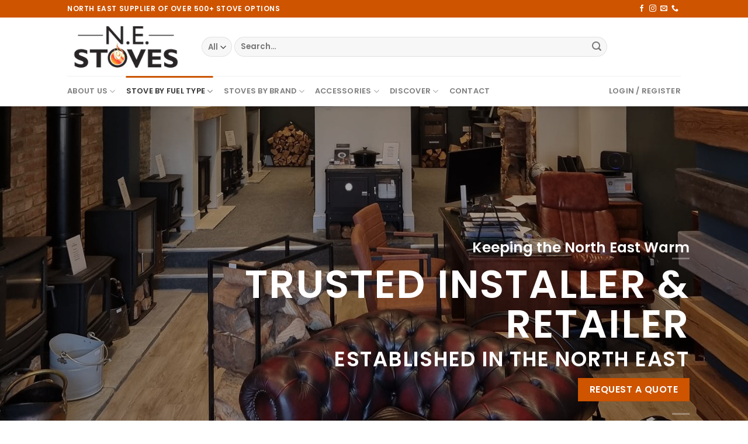

--- FILE ---
content_type: text/html; charset=UTF-8
request_url: https://northeaststoves.com/
body_size: 28431
content:
<!DOCTYPE html>
<html dir="ltr" lang="en-GB" prefix="og: https://ogp.me/ns#" class="loading-site no-js">
<head>
	<meta charset="UTF-8"/>
	<link rel="profile" href="https://gmpg.org/xfn/11"/>
	<link rel="pingback" href="https://northeaststoves.com/xmlrpc.php"/>

					<script>document.documentElement.className=document.documentElement.className+' yes-js js_active js'</script>
				<script>(function(html){html.className=html.className.replace(/\bno-js\b/,'js')})(document.documentElement);</script>
<title>Home - N.E. Stoves</title>

		<!-- All in One SEO 4.9.1.1 - aioseo.com -->
	<meta name="description" content="The North Easts leading installer of wood burning and multi-fuel stoves. Family run business. HETAS registered installer and retailer."/>
	<meta name="robots" content="max-image-preview:large"/>
	<link rel="canonical" href="https://northeaststoves.com/"/>
	<meta name="generator" content="All in One SEO (AIOSEO) 4.9.1.1"/>
		<meta property="og:locale" content="en_GB"/>
		<meta property="og:site_name" content="N.E. Stoves"/>
		<meta property="og:type" content="website"/>
		<meta property="og:title" content="Home - N.E. Stoves"/>
		<meta property="og:description" content="The North Easts leading installer of wood burning and multi-fuel stoves. Family run business. HETAS registered installer and retailer."/>
		<meta property="og:url" content="https://northeaststoves.com/"/>
		<meta property="og:image" content="https://northeaststoves.com/wp-content/uploads/2020/09/NEstoveslogou_585-1.png"/>
		<meta property="og:image:secure_url" content="https://northeaststoves.com/wp-content/uploads/2020/09/NEstoveslogou_585-1.png"/>
		<meta name="twitter:card" content="summary_large_image"/>
		<meta name="twitter:title" content="Home - N.E. Stoves"/>
		<meta name="twitter:description" content="The North Easts leading installer of wood burning and multi-fuel stoves. Family run business. HETAS registered installer and retailer."/>
		<meta name="twitter:image" content="https://northeaststoves.com/wp-content/uploads/2020/09/NEstoveslogou_585-1.png"/>
		<meta name="twitter:label1" content="Written by"/>
		<meta name="twitter:data1" content="ovoadmin"/>
		<meta name="twitter:label2" content="Est. reading time"/>
		<meta name="twitter:data2" content="8 minutes"/>
		<script type="application/ld+json" class="aioseo-schema">
			{"@context":"https:\/\/schema.org","@graph":[{"@type":"BreadcrumbList","@id":"https:\/\/northeaststoves.com\/#breadcrumblist","itemListElement":[{"@type":"ListItem","@id":"https:\/\/northeaststoves.com#listItem","position":1,"name":"Home"}]},{"@type":"Organization","@id":"https:\/\/northeaststoves.com\/#organization","name":"North East Stoves","description":"Stove Installation Specialists","url":"https:\/\/northeaststoves.com\/","telephone":"+441287651417","logo":{"@type":"ImageObject","url":"https:\/\/northeaststoves.com\/wp-content\/uploads\/2020\/09\/NEstoveslogou_585-1.png","@id":"https:\/\/northeaststoves.com\/#organizationLogo"},"image":{"@id":"https:\/\/northeaststoves.com\/#organizationLogo"},"sameAs":["https:\/\/www.facebook.com\/n.e.stoveinstallations","https:\/\/www.instagram.com\/n.e.stoves\/"]},{"@type":"WebPage","@id":"https:\/\/northeaststoves.com\/#webpage","url":"https:\/\/northeaststoves.com\/","name":"Home - N.E. Stoves","description":"The North Easts leading installer of wood burning and multi-fuel stoves. Family run business. HETAS registered installer and retailer.","inLanguage":"en-GB","isPartOf":{"@id":"https:\/\/northeaststoves.com\/#website"},"breadcrumb":{"@id":"https:\/\/northeaststoves.com\/#breadcrumblist"},"image":{"@type":"ImageObject","url":"https:\/\/i0.wp.com\/northeaststoves.com\/wp-content\/uploads\/2016\/08\/dummy-1.jpg?fit=400%2C260&ssl=1","@id":"https:\/\/northeaststoves.com\/#mainImage","width":400,"height":260},"primaryImageOfPage":{"@id":"https:\/\/northeaststoves.com\/#mainImage"},"datePublished":"2013-08-06T20:13:19+00:00","dateModified":"2025-05-13T09:18:35+00:00"},{"@type":"WebSite","@id":"https:\/\/northeaststoves.com\/#website","url":"https:\/\/northeaststoves.com\/","name":"N.E. Stoves","description":"Stove Installation Specialists","inLanguage":"en-GB","publisher":{"@id":"https:\/\/northeaststoves.com\/#organization"}}]}
		</script>
		<!-- All in One SEO -->

<meta name="viewport" content="width=device-width, initial-scale=1"/><script>window._wca=window._wca||[];</script>
<link rel='dns-prefetch' href='//stats.wp.com'/>
<link rel='dns-prefetch' href='//www.googletagmanager.com'/>
<link rel='dns-prefetch' href='//cdn.jsdelivr.net'/>
<link rel='preconnect' href='//i0.wp.com'/>
<link rel='preconnect' href='//c0.wp.com'/>
<link rel='prefetch' href='https://northeaststoves.com/wp-content/themes/flatsome/assets/js/chunk.countup.js?ver=3.16.6'/>
<link rel='prefetch' href='https://northeaststoves.com/wp-content/themes/flatsome/assets/js/chunk.sticky-sidebar.js?ver=3.16.6'/>
<link rel='prefetch' href='https://northeaststoves.com/wp-content/themes/flatsome/assets/js/chunk.tooltips.js?ver=3.16.6'/>
<link rel='prefetch' href='https://northeaststoves.com/wp-content/themes/flatsome/assets/js/chunk.vendors-popups.js?ver=3.16.6'/>
<link rel='prefetch' href='https://northeaststoves.com/wp-content/themes/flatsome/assets/js/chunk.vendors-slider.js?ver=3.16.6'/>
<link rel="alternate" type="application/rss+xml" title="N.E. Stoves &raquo; Feed" href="https://northeaststoves.com/feed/"/>
<link rel="alternate" type="application/rss+xml" title="N.E. Stoves &raquo; Comments Feed" href="https://northeaststoves.com/comments/feed/"/>
<link rel="alternate" title="oEmbed (JSON)" type="application/json+oembed" href="https://northeaststoves.com/wp-json/oembed/1.0/embed?url=https%3A%2F%2Fnortheaststoves.com%2F"/>
<link rel="alternate" title="oEmbed (XML)" type="text/xml+oembed" href="https://northeaststoves.com/wp-json/oembed/1.0/embed?url=https%3A%2F%2Fnortheaststoves.com%2F&#038;format=xml"/>
<style id='wp-img-auto-sizes-contain-inline-css' type='text/css'>img:is([sizes=auto i],[sizes^="auto," i]){contain-intrinsic-size:3000px 1500px}</style>
<style id='wp-emoji-styles-inline-css' type='text/css'>img.wp-smiley,img.emoji{display:inline!important;border:none!important;box-shadow:none!important;height:1em!important;width:1em!important;margin:0 .07em!important;vertical-align:-.1em!important;background:none!important;padding:0!important}</style>
<style id='wp-block-library-inline-css' type='text/css'>:root{--wp-block-synced-color:#7a00df;--wp-block-synced-color--rgb:122 , 0 , 223;--wp-bound-block-color:var(--wp-block-synced-color);--wp-editor-canvas-background:#ddd;--wp-admin-theme-color:#007cba;--wp-admin-theme-color--rgb:0 , 124 , 186;--wp-admin-theme-color-darker-10:#006ba1;--wp-admin-theme-color-darker-10--rgb:0 , 107 , 160.5;--wp-admin-theme-color-darker-20:#005a87;--wp-admin-theme-color-darker-20--rgb:0 , 90 , 135;--wp-admin-border-width-focus:2px}@media (min-resolution:192dpi){:root{--wp-admin-border-width-focus:1.5px}}.wp-element-button{cursor:pointer}:root .has-very-light-gray-background-color{background-color:#eee}:root .has-very-dark-gray-background-color{background-color:#313131}:root .has-very-light-gray-color{color:#eee}:root .has-very-dark-gray-color{color:#313131}:root .has-vivid-green-cyan-to-vivid-cyan-blue-gradient-background{background:linear-gradient(135deg,#00d084,#0693e3)}:root .has-purple-crush-gradient-background{background:linear-gradient(135deg,#34e2e4,#4721fb 50%,#ab1dfe)}:root .has-hazy-dawn-gradient-background{background:linear-gradient(135deg,#faaca8,#dad0ec)}:root .has-subdued-olive-gradient-background{background:linear-gradient(135deg,#fafae1,#67a671)}:root .has-atomic-cream-gradient-background{background:linear-gradient(135deg,#fdd79a,#004a59)}:root .has-nightshade-gradient-background{background:linear-gradient(135deg,#330968,#31cdcf)}:root .has-midnight-gradient-background{background:linear-gradient(135deg,#020381,#2874fc)}:root{--wp--preset--font-size--normal:16px;--wp--preset--font-size--huge:42px}.has-regular-font-size{font-size:1em}.has-larger-font-size{font-size:2.625em}.has-normal-font-size{font-size:var(--wp--preset--font-size--normal)}.has-huge-font-size{font-size:var(--wp--preset--font-size--huge)}.has-text-align-center{text-align:center}.has-text-align-left{text-align:left}.has-text-align-right{text-align:right}.has-fit-text{white-space:nowrap!important}#end-resizable-editor-section{display:none}.aligncenter{clear:both}.items-justified-left{justify-content:flex-start}.items-justified-center{justify-content:center}.items-justified-right{justify-content:flex-end}.items-justified-space-between{justify-content:space-between}.screen-reader-text{border:0;clip-path:inset(50%);height:1px;margin:-1px;overflow:hidden;padding:0;position:absolute;width:1px;word-wrap:normal!important}.screen-reader-text:focus{background-color:#ddd;clip-path:none;color:#444;display:block;font-size:1em;height:auto;left:5px;line-height:normal;padding:15px 23px 14px;text-decoration:none;top:5px;width:auto;z-index:100000}html :where(.has-border-color){border-style:solid}html :where([style*=border-top-color]){border-top-style:solid}html :where([style*=border-right-color]){border-right-style:solid}html :where([style*=border-bottom-color]){border-bottom-style:solid}html :where([style*=border-left-color]){border-left-style:solid}html :where([style*=border-width]){border-style:solid}html :where([style*=border-top-width]){border-top-style:solid}html :where([style*=border-right-width]){border-right-style:solid}html :where([style*=border-bottom-width]){border-bottom-style:solid}html :where([style*=border-left-width]){border-left-style:solid}html :where(img[class*=wp-image-]){height:auto;max-width:100%}:where(figure){margin:0 0 1em}html :where(.is-position-sticky){--wp-admin--admin-bar--position-offset:var(--wp-admin--admin-bar--height,0)}@media screen and (max-width:600px){html :where(.is-position-sticky){--wp-admin--admin-bar--position-offset:0}}</style><style id='wp-block-heading-inline-css' type='text/css'>h1:where(.wp-block-heading).has-background,h2:where(.wp-block-heading).has-background,h3:where(.wp-block-heading).has-background,h4:where(.wp-block-heading).has-background,h5:where(.wp-block-heading).has-background,h6:where(.wp-block-heading).has-background{padding:1.25em 2.375em}h1.has-text-align-left[style*=writing-mode]:where([style*=vertical-lr]),h1.has-text-align-right[style*=writing-mode]:where([style*=vertical-rl]),h2.has-text-align-left[style*=writing-mode]:where([style*=vertical-lr]),h2.has-text-align-right[style*=writing-mode]:where([style*=vertical-rl]),h3.has-text-align-left[style*=writing-mode]:where([style*=vertical-lr]),h3.has-text-align-right[style*=writing-mode]:where([style*=vertical-rl]),h4.has-text-align-left[style*=writing-mode]:where([style*=vertical-lr]),h4.has-text-align-right[style*=writing-mode]:where([style*=vertical-rl]),h5.has-text-align-left[style*=writing-mode]:where([style*=vertical-lr]),h5.has-text-align-right[style*=writing-mode]:where([style*=vertical-rl]),h6.has-text-align-left[style*=writing-mode]:where([style*=vertical-lr]),h6.has-text-align-right[style*=writing-mode]:where([style*=vertical-rl]){rotate:180deg}</style>
<style id='wp-block-paragraph-inline-css' type='text/css'>.is-small-text{font-size:.875em}.is-regular-text{font-size:1em}.is-large-text{font-size:2.25em}.is-larger-text{font-size:3em}.has-drop-cap:not(:focus):first-letter{float:left;font-size:8.4em;font-style:normal;font-weight:100;line-height:.68;margin:.05em .1em 0 0;text-transform:uppercase}body.rtl .has-drop-cap:not(:focus):first-letter{float:none;margin-left:.1em}p.has-drop-cap.has-background{overflow:hidden}:root :where(p.has-background){padding:1.25em 2.375em}:where(p.has-text-color:not(.has-link-color)) a{color:inherit}p.has-text-align-left[style*="writing-mode:vertical-lr"],p.has-text-align-right[style*="writing-mode:vertical-rl"]{rotate:180deg}</style>
<style id='global-styles-inline-css' type='text/css'>:root{--wp--preset--aspect-ratio--square:1;--wp--preset--aspect-ratio--4-3: 4/3;--wp--preset--aspect-ratio--3-4: 3/4;--wp--preset--aspect-ratio--3-2: 3/2;--wp--preset--aspect-ratio--2-3: 2/3;--wp--preset--aspect-ratio--16-9: 16/9;--wp--preset--aspect-ratio--9-16: 9/16;--wp--preset--color--black:#000;--wp--preset--color--cyan-bluish-gray:#abb8c3;--wp--preset--color--white:#fff;--wp--preset--color--pale-pink:#f78da7;--wp--preset--color--vivid-red:#cf2e2e;--wp--preset--color--luminous-vivid-orange:#ff6900;--wp--preset--color--luminous-vivid-amber:#fcb900;--wp--preset--color--light-green-cyan:#7bdcb5;--wp--preset--color--vivid-green-cyan:#00d084;--wp--preset--color--pale-cyan-blue:#8ed1fc;--wp--preset--color--vivid-cyan-blue:#0693e3;--wp--preset--color--vivid-purple:#9b51e0;--wp--preset--gradient--vivid-cyan-blue-to-vivid-purple:linear-gradient(135deg,#0693e3 0%,#9b51e0 100%);--wp--preset--gradient--light-green-cyan-to-vivid-green-cyan:linear-gradient(135deg,#7adcb4 0%,#00d082 100%);--wp--preset--gradient--luminous-vivid-amber-to-luminous-vivid-orange:linear-gradient(135deg,#fcb900 0%,#ff6900 100%);--wp--preset--gradient--luminous-vivid-orange-to-vivid-red:linear-gradient(135deg,#ff6900 0%,#cf2e2e 100%);--wp--preset--gradient--very-light-gray-to-cyan-bluish-gray:linear-gradient(135deg,#eee 0%,#a9b8c3 100%);--wp--preset--gradient--cool-to-warm-spectrum:linear-gradient(135deg,#4aeadc 0%,#9778d1 20%,#cf2aba 40%,#ee2c82 60%,#fb6962 80%,#fef84c 100%);--wp--preset--gradient--blush-light-purple:linear-gradient(135deg,#ffceec 0%,#9896f0 100%);--wp--preset--gradient--blush-bordeaux:linear-gradient(135deg,#fecda5 0%,#fe2d2d 50%,#6b003e 100%);--wp--preset--gradient--luminous-dusk:linear-gradient(135deg,#ffcb70 0%,#c751c0 50%,#4158d0 100%);--wp--preset--gradient--pale-ocean:linear-gradient(135deg,#fff5cb 0%,#b6e3d4 50%,#33a7b5 100%);--wp--preset--gradient--electric-grass:linear-gradient(135deg,#caf880 0%,#71ce7e 100%);--wp--preset--gradient--midnight:linear-gradient(135deg,#020381 0%,#2874fc 100%);--wp--preset--font-size--small:13px;--wp--preset--font-size--medium:20px;--wp--preset--font-size--large:36px;--wp--preset--font-size--x-large:42px;--wp--preset--spacing--20:.44rem;--wp--preset--spacing--30:.67rem;--wp--preset--spacing--40:1rem;--wp--preset--spacing--50:1.5rem;--wp--preset--spacing--60:2.25rem;--wp--preset--spacing--70:3.38rem;--wp--preset--spacing--80:5.06rem;--wp--preset--shadow--natural:6px 6px 9px rgba(0,0,0,.2);--wp--preset--shadow--deep:12px 12px 50px rgba(0,0,0,.4);--wp--preset--shadow--sharp:6px 6px 0 rgba(0,0,0,.2);--wp--preset--shadow--outlined:6px 6px 0 -3px #fff , 6px 6px #000;--wp--preset--shadow--crisp:6px 6px 0 #000}:where(.is-layout-flex){gap:.5em}:where(.is-layout-grid){gap:.5em}body .is-layout-flex{display:flex}.is-layout-flex{flex-wrap:wrap;align-items:center}.is-layout-flex > :is(*, div){margin:0}body .is-layout-grid{display:grid}.is-layout-grid > :is(*, div){margin:0}:where(.wp-block-columns.is-layout-flex){gap:2em}:where(.wp-block-columns.is-layout-grid){gap:2em}:where(.wp-block-post-template.is-layout-flex){gap:1.25em}:where(.wp-block-post-template.is-layout-grid){gap:1.25em}.has-black-color{color:var(--wp--preset--color--black)!important}.has-cyan-bluish-gray-color{color:var(--wp--preset--color--cyan-bluish-gray)!important}.has-white-color{color:var(--wp--preset--color--white)!important}.has-pale-pink-color{color:var(--wp--preset--color--pale-pink)!important}.has-vivid-red-color{color:var(--wp--preset--color--vivid-red)!important}.has-luminous-vivid-orange-color{color:var(--wp--preset--color--luminous-vivid-orange)!important}.has-luminous-vivid-amber-color{color:var(--wp--preset--color--luminous-vivid-amber)!important}.has-light-green-cyan-color{color:var(--wp--preset--color--light-green-cyan)!important}.has-vivid-green-cyan-color{color:var(--wp--preset--color--vivid-green-cyan)!important}.has-pale-cyan-blue-color{color:var(--wp--preset--color--pale-cyan-blue)!important}.has-vivid-cyan-blue-color{color:var(--wp--preset--color--vivid-cyan-blue)!important}.has-vivid-purple-color{color:var(--wp--preset--color--vivid-purple)!important}.has-black-background-color{background-color:var(--wp--preset--color--black)!important}.has-cyan-bluish-gray-background-color{background-color:var(--wp--preset--color--cyan-bluish-gray)!important}.has-white-background-color{background-color:var(--wp--preset--color--white)!important}.has-pale-pink-background-color{background-color:var(--wp--preset--color--pale-pink)!important}.has-vivid-red-background-color{background-color:var(--wp--preset--color--vivid-red)!important}.has-luminous-vivid-orange-background-color{background-color:var(--wp--preset--color--luminous-vivid-orange)!important}.has-luminous-vivid-amber-background-color{background-color:var(--wp--preset--color--luminous-vivid-amber)!important}.has-light-green-cyan-background-color{background-color:var(--wp--preset--color--light-green-cyan)!important}.has-vivid-green-cyan-background-color{background-color:var(--wp--preset--color--vivid-green-cyan)!important}.has-pale-cyan-blue-background-color{background-color:var(--wp--preset--color--pale-cyan-blue)!important}.has-vivid-cyan-blue-background-color{background-color:var(--wp--preset--color--vivid-cyan-blue)!important}.has-vivid-purple-background-color{background-color:var(--wp--preset--color--vivid-purple)!important}.has-black-border-color{border-color:var(--wp--preset--color--black)!important}.has-cyan-bluish-gray-border-color{border-color:var(--wp--preset--color--cyan-bluish-gray)!important}.has-white-border-color{border-color:var(--wp--preset--color--white)!important}.has-pale-pink-border-color{border-color:var(--wp--preset--color--pale-pink)!important}.has-vivid-red-border-color{border-color:var(--wp--preset--color--vivid-red)!important}.has-luminous-vivid-orange-border-color{border-color:var(--wp--preset--color--luminous-vivid-orange)!important}.has-luminous-vivid-amber-border-color{border-color:var(--wp--preset--color--luminous-vivid-amber)!important}.has-light-green-cyan-border-color{border-color:var(--wp--preset--color--light-green-cyan)!important}.has-vivid-green-cyan-border-color{border-color:var(--wp--preset--color--vivid-green-cyan)!important}.has-pale-cyan-blue-border-color{border-color:var(--wp--preset--color--pale-cyan-blue)!important}.has-vivid-cyan-blue-border-color{border-color:var(--wp--preset--color--vivid-cyan-blue)!important}.has-vivid-purple-border-color{border-color:var(--wp--preset--color--vivid-purple)!important}.has-vivid-cyan-blue-to-vivid-purple-gradient-background{background:var(--wp--preset--gradient--vivid-cyan-blue-to-vivid-purple)!important}.has-light-green-cyan-to-vivid-green-cyan-gradient-background{background:var(--wp--preset--gradient--light-green-cyan-to-vivid-green-cyan)!important}.has-luminous-vivid-amber-to-luminous-vivid-orange-gradient-background{background:var(--wp--preset--gradient--luminous-vivid-amber-to-luminous-vivid-orange)!important}.has-luminous-vivid-orange-to-vivid-red-gradient-background{background:var(--wp--preset--gradient--luminous-vivid-orange-to-vivid-red)!important}.has-very-light-gray-to-cyan-bluish-gray-gradient-background{background:var(--wp--preset--gradient--very-light-gray-to-cyan-bluish-gray)!important}.has-cool-to-warm-spectrum-gradient-background{background:var(--wp--preset--gradient--cool-to-warm-spectrum)!important}.has-blush-light-purple-gradient-background{background:var(--wp--preset--gradient--blush-light-purple)!important}.has-blush-bordeaux-gradient-background{background:var(--wp--preset--gradient--blush-bordeaux)!important}.has-luminous-dusk-gradient-background{background:var(--wp--preset--gradient--luminous-dusk)!important}.has-pale-ocean-gradient-background{background:var(--wp--preset--gradient--pale-ocean)!important}.has-electric-grass-gradient-background{background:var(--wp--preset--gradient--electric-grass)!important}.has-midnight-gradient-background{background:var(--wp--preset--gradient--midnight)!important}.has-small-font-size{font-size:var(--wp--preset--font-size--small)!important}.has-medium-font-size{font-size:var(--wp--preset--font-size--medium)!important}.has-large-font-size{font-size:var(--wp--preset--font-size--large)!important}.has-x-large-font-size{font-size:var(--wp--preset--font-size--x-large)!important}</style>

<style id='classic-theme-styles-inline-css' type='text/css'>.wp-block-button__link{color:#fff;background-color:#32373c;border-radius:9999px;box-shadow:none;text-decoration:none;padding:calc(.667em + 2px) calc(1.333em + 2px);font-size:1.125em}.wp-block-file__button{background:#32373c;color:#fff;text-decoration:none}</style>
<style id='woocommerce-inline-inline-css' type='text/css'>.woocommerce form .form-row .required{visibility:visible}</style>
<link rel='stylesheet' id='brands-styles-css' href='https://northeaststoves.com/wp-content/plugins/woocommerce-brands/assets/css/style.css?ver=1.6.12' type='text/css' media='all'/>
<link rel='stylesheet' id='flatsome-woocommerce-wishlist-css' href='https://northeaststoves.com/wp-content/themes/flatsome/inc/integrations/wc-yith-wishlist/wishlist.css?ver=3.10.2' type='text/css' media='all'/>
<link rel='stylesheet' id='flatsome-main-css' href='https://northeaststoves.com/wp-content/themes/flatsome/assets/css/flatsome.css?ver=3.16.6' type='text/css' media='all'/>
<style id='flatsome-main-inline-css' type='text/css'>@font-face{font-family:"fl-icons";font-display:block;src:url(https://northeaststoves.com/wp-content/themes/flatsome/assets/css/icons/fl-icons.eot?v=3.16.6);src:url(https://northeaststoves.com/wp-content/themes/flatsome/assets/css/icons/fl-icons.eot#iefix?v=3.16.6) format("embedded-opentype") , url(https://northeaststoves.com/wp-content/themes/flatsome/assets/css/icons/fl-icons.woff2?v=3.16.6) format("woff2") , url(https://northeaststoves.com/wp-content/themes/flatsome/assets/css/icons/fl-icons.ttf?v=3.16.6) format("truetype") , url(https://northeaststoves.com/wp-content/themes/flatsome/assets/css/icons/fl-icons.woff?v=3.16.6) format("woff") , url(https://northeaststoves.com/wp-content/themes/flatsome/assets/css/icons/fl-icons.svg?v=3.16.6#fl-icons) format("svg")}</style>
<link rel='stylesheet' id='flatsome-shop-css' href='https://northeaststoves.com/wp-content/themes/flatsome/assets/css/flatsome-shop.css?ver=3.16.6' type='text/css' media='all'/>
<link rel='stylesheet' id='flatsome-style-css' href='https://northeaststoves.com/wp-content/themes/flatsome-child/style.css?ver=3.0' type='text/css' media='all'/>
<script type="text/javascript">window._nslDOMReady=function(callback){if(document.readyState==="complete"||document.readyState==="interactive"){callback();}else{document.addEventListener("DOMContentLoaded",callback);}};</script><script type="text/javascript" src="https://c0.wp.com/c/6.9/wp-includes/js/jquery/jquery.min.js" id="jquery-core-js"></script>
<script type="text/javascript" src="https://c0.wp.com/c/6.9/wp-includes/js/jquery/jquery-migrate.min.js" id="jquery-migrate-js"></script>
<script type="text/javascript" src="https://stats.wp.com/s-202550.js" id="woocommerce-analytics-js" defer="defer" data-wp-strategy="defer"></script>

<!-- Google Analytics snippet added by Site Kit -->
<script type="text/javascript" src="https://www.googletagmanager.com/gtag/js?id=GT-WRHS7CN" id="google_gtagjs-js" async></script>
<script type="text/javascript" id="google_gtagjs-js-after">//<![CDATA[
window.dataLayer=window.dataLayer||[];function gtag(){dataLayer.push(arguments);}gtag('set','linker',{"domains":["northeaststoves.com"]});gtag("js",new Date());gtag("set","developer_id.dZTNiMT",true);gtag("config","GT-WRHS7CN");
//]]></script>

<!-- End Google Analytics snippet added by Site Kit -->
<link rel="https://api.w.org/" href="https://northeaststoves.com/wp-json/"/><link rel="alternate" title="JSON" type="application/json" href="https://northeaststoves.com/wp-json/wp/v2/pages/98"/><link rel="EditURI" type="application/rsd+xml" title="RSD" href="https://northeaststoves.com/xmlrpc.php?rsd"/>
<meta name="generator" content="WordPress 6.9"/>
<meta name="generator" content="WooCommerce 8.1.1"/>
<link rel='shortlink' href='https://northeaststoves.com/'/>

		<!-- GA Google Analytics @ https://m0n.co/ga -->
		<script async src="https://www.googletagmanager.com/gtag/js?id=UA-156657558-1"></script>
		<script>window.dataLayer=window.dataLayer||[];function gtag(){dataLayer.push(arguments);}gtag('js',new Date());gtag('config','UA-156657558-1');</script>

	<!-- Global site tag (gtag.js) - Google Analytics -->
<script async src="https://www.googletagmanager.com/gtag/js?id=UA-156657558-1"></script>
<script>window.dataLayer=window.dataLayer||[];function gtag(){dataLayer.push(arguments);}gtag('js',new Date());gtag('config','UA-156657558-1');</script>

<meta name="generator" content="Site Kit by Google 1.120.0"/><meta name="generator" content="performance-lab 3.9.0; plugins: ">
	<style>img#wpstats{display:none}</style>
		<style>.bg{opacity:0;transition:opacity 1s;-webkit-transition:opacity 1s}.bg-loaded{opacity:1}</style><!-- Global site tag (gtag.js) - Google Analytics -->
<script async src="https://www.googletagmanager.com/gtag/js?id=UA-156657558-1"></script>
<script>window.dataLayer=window.dataLayer||[];function gtag(){dataLayer.push(arguments);}gtag('js',new Date());gtag('config','UA-156657558-1');</script>
	<noscript><style>.woocommerce-product-gallery{opacity:1!important}</style></noscript>
	<link rel="icon" href="https://i0.wp.com/northeaststoves.com/wp-content/uploads/2020/09/cropped-nefavicon-1.png?fit=32%2C32&#038;ssl=1" sizes="32x32"/>
<link rel="icon" href="https://i0.wp.com/northeaststoves.com/wp-content/uploads/2020/09/cropped-nefavicon-1.png?fit=192%2C192&#038;ssl=1" sizes="192x192"/>
<link rel="apple-touch-icon" href="https://i0.wp.com/northeaststoves.com/wp-content/uploads/2020/09/cropped-nefavicon-1.png?fit=180%2C180&#038;ssl=1"/>
<meta name="msapplication-TileImage" content="https://i0.wp.com/northeaststoves.com/wp-content/uploads/2020/09/cropped-nefavicon-1.png?fit=270%2C270&#038;ssl=1"/>
<style id="custom-css" type="text/css">:root{--primary-color:#ce5400}.header-main{height:100px}#logo img{max-height:100px}#logo{width:200px}#logo img{padding:8px 0}.header-bottom{min-height:35px}.header-top{min-height:30px}.transparent .header-main{height:90px}.transparent #logo img{max-height:90px}.has-transparent+.page-title:first-of-type,.has-transparent+#main>.page-title,.has-transparent+#main>div>.page-title,.has-transparent+#main .page-header-wrapper:first-of-type .page-title{padding-top:170px}.header.show-on-scroll,.stuck .header-main{height:70px!important}.stuck #logo img{max-height:70px!important}.search-form{width:85%}.header-bg-color{background-color:#fff}.header-bottom{background-color:#fff}.header-main .nav>li>a{line-height:16px}.header-bottom-nav>li>a{line-height:32px}@media (max-width:549px){.header-main{height:70px}#logo img{max-height:70px}}.nav-dropdown{font-size:78%}.accordion-title.active,.has-icon-bg .icon .icon-inner,.logo a,.primary.is-underline,.primary.is-link,.badge-outline .badge-inner,.nav-outline>li.active>a,.nav-outline>li.active>a,.cart-icon strong,[data-color="primary"],.is-outline.primary{color:#ce5400}[data-text-color="primary"]{color:#ce5400!important}[data-text-bg="primary"]{background-color:#ce5400}.scroll-to-bullets a,.featured-title, .label-new.menu-item > a:after, .nav-pagination > li > .current,.nav-pagination > li > span:hover,.nav-pagination > li > a:hover,.has-hover:hover .badge-outline .badge-inner,button[type="submit"], .button.wc-forward:not(.checkout):not(.checkout-button), .button.submit-button, .button.primary:not(.is-outline),.featured-table .title,.is-outline:hover, .has-icon:hover .icon-label,.nav-dropdown-bold .nav-column li > a:hover, .nav-dropdown.nav-dropdown-bold > li > a:hover, .nav-dropdown-bold.dark .nav-column li > a:hover, .nav-dropdown.nav-dropdown-bold.dark > li > a:hover, .header-vertical-menu__opener ,.is-outline:hover, .tagcloud a:hover,.grid-tools a, input[type='submit']:not(.is-form), .box-badge:hover .box-text, input.button.alt,.nav-box > li > a:hover,.nav-box > li.active > a,.nav-pills > li.active > a ,.current-dropdown .cart-icon strong, .cart-icon:hover strong, .nav-line-bottom > li > a:before, .nav-line-grow > li > a:before, .nav-line > li > a:before,.banner, .header-top, .slider-nav-circle .flickity-prev-next-button:hover svg, .slider-nav-circle .flickity-prev-next-button:hover .arrow, .primary.is-outline:hover, .button.primary:not(.is-outline), input[type='submit'].primary, input[type='submit'].primary, input[type='reset'].button, input[type='button'].primary, .badge-inner{background-color:#ce5400}.nav-vertical.nav-tabs>li.active>a,.scroll-to-bullets a.active,.nav-pagination>li>.current,.nav-pagination>li>span:hover,.nav-pagination>li>a:hover,.has-hover:hover .badge-outline .badge-inner,.accordion-title.active,.featured-table,.is-outline:hover,.tagcloud a:hover,blockquote,.has-border,.cart-icon strong:after,.cart-icon strong,.blockUI:before,.processing:before,.loading-spin,.slider-nav-circle .flickity-prev-next-button:hover svg,.slider-nav-circle .flickity-prev-next-button:hover .arrow,.primary.is-outline:hover{border-color:#ce5400}.nav-tabs>li.active>a{border-top-color:#ce5400}.widget_shopping_cart_content .blockUI.blockOverlay:before{border-left-color:#ce5400}.woocommerce-checkout-review-order .blockUI.blockOverlay:before{border-left-color:#ce5400}.slider .flickity-prev-next-button:hover svg,.slider .flickity-prev-next-button:hover .arrow{fill:#ce5400}.primary:focus-visible,.submit-button:focus-visible,button[type="submit"]:focus-visible{outline-color:#ce5400!important}[data-icon-label]:after, .secondary.is-underline:hover,.secondary.is-outline:hover,.icon-label,.button.secondary:not(.is-outline),.button.alt:not(.is-outline), .badge-inner.on-sale, .button.checkout, .single_add_to_cart_button, .current .breadcrumb-step{background-color:#0091ce}[data-text-bg="secondary"]{background-color:#0091ce}.secondary.is-underline,.secondary.is-link,.secondary.is-outline,.stars a.active,.star-rating:before,.woocommerce-page .star-rating:before,.star-rating span:before,.color-secondary{color:#0091ce}[data-text-color="secondary"]{color:#0091ce!important}.secondary.is-outline:hover{border-color:#0091ce}.secondary:focus-visible,.alt:focus-visible{outline-color:#0091ce!important}@media screen and (max-width:549px){body{font-size:100%}}body{font-family:Poppins,sans-serif}body{font-weight:400;font-style:normal}.nav>li>a{font-family:Poppins,sans-serif}.mobile-sidebar-levels-2 .nav>li>ul>li>a{font-family:Poppins,sans-serif}.nav>li>a,.mobile-sidebar-levels-2 .nav>li>ul>li>a{font-weight:600;font-style:normal}h1,h2,h3,h4,h5,h6,.heading-font,.off-canvas-center .nav-sidebar.nav-vertical>li>a{font-family:Poppins,sans-serif}h1,h2,h3,h4,h5,h6,.heading-font,.banner h1,.banner h2{font-weight:400;font-style:normal}.alt-font{font-family:Poppins,sans-serif}.alt-font{font-weight:400!important;font-style:normal!important}.current .breadcrumb-step,[data-icon-label]:after,.button#place_order,.button.checkout,.checkout-button,.single_add_to_cart_button.button{background-color:#448513!important}.star-rating span:before,.star-rating:before,.woocommerce-page .star-rating:before,.stars a:hover:after,.stars a.active:after{color:#be901c}@media screen and (min-width:550px){.products .box-vertical .box-image{min-width:247px!important;width:247px!important}}.footer-1{background-color:#efefef}.footer-2{background-color:#fff}.absolute-footer,html{background-color:#fff}.page-title-small+main .product-container>.row{padding-top:0}.nav-vertical-fly-out>li+li{border-top-width:1px;border-top-style:solid}.label-new.menu-item>a:after{content:"New"}.label-hot.menu-item>a:after{content:"Hot"}.label-sale.menu-item>a:after{content:"Sale"}.label-popular.menu-item>a:after{content:"Popular"}</style><style type="text/css">.product .single_add_to_cart_button,.product .add_to_cart_button{display:none!important}.term-217 .product .single_add_to_cart_button,.term-217 .add_to_cart_button,.product_cat-mantels.product .add_to_cart_button,.product_cat-mantels.product .single_add_to_cart_button,.product_cat-mantels.product .quantity{display:block!important}</style><style id="kirki-inline-styles">@font-face{font-family:'Poppins';font-style:normal;font-weight:400;font-display:swap;src:url(https://northeaststoves.com/wp-content/fonts/poppins/font) format('woff');unicode-range: U+0900-097F, U+1CD0-1CF9, U+200C-200D, U+20A8, U+20B9, U+20F0, U+25CC, U+A830-A839, U+A8E0-A8FF, U+11B00-11B09}@font-face{font-family:'Poppins';font-style:normal;font-weight:400;font-display:swap;src:url(https://northeaststoves.com/wp-content/fonts/poppins/font) format('woff');unicode-range: U+0100-02BA, U+02BD-02C5, U+02C7-02CC, U+02CE-02D7, U+02DD-02FF, U+0304, U+0308, U+0329, U+1D00-1DBF, U+1E00-1E9F, U+1EF2-1EFF, U+2020, U+20A0-20AB, U+20AD-20C0, U+2113, U+2C60-2C7F, U+A720-A7FF}@font-face{font-family:'Poppins';font-style:normal;font-weight:400;font-display:swap;src:url(https://northeaststoves.com/wp-content/fonts/poppins/font) format('woff');unicode-range: U+0000-00FF, U+0131, U+0152-0153, U+02BB-02BC, U+02C6, U+02DA, U+02DC, U+0304, U+0308, U+0329, U+2000-206F, U+20AC, U+2122, U+2191, U+2193, U+2212, U+2215, U+FEFF, U+FFFD}@font-face{font-family:'Poppins';font-style:normal;font-weight:600;font-display:swap;src:url(https://northeaststoves.com/wp-content/fonts/poppins/font) format('woff');unicode-range: U+0900-097F, U+1CD0-1CF9, U+200C-200D, U+20A8, U+20B9, U+20F0, U+25CC, U+A830-A839, U+A8E0-A8FF, U+11B00-11B09}@font-face{font-family:'Poppins';font-style:normal;font-weight:600;font-display:swap;src:url(https://northeaststoves.com/wp-content/fonts/poppins/font) format('woff');unicode-range: U+0100-02BA, U+02BD-02C5, U+02C7-02CC, U+02CE-02D7, U+02DD-02FF, U+0304, U+0308, U+0329, U+1D00-1DBF, U+1E00-1E9F, U+1EF2-1EFF, U+2020, U+20A0-20AB, U+20AD-20C0, U+2113, U+2C60-2C7F, U+A720-A7FF}@font-face{font-family:'Poppins';font-style:normal;font-weight:600;font-display:swap;src:url(https://northeaststoves.com/wp-content/fonts/poppins/font) format('woff');unicode-range: U+0000-00FF, U+0131, U+0152-0153, U+02BB-02BC, U+02C6, U+02DA, U+02DC, U+0304, U+0308, U+0329, U+2000-206F, U+20AC, U+2122, U+2191, U+2193, U+2212, U+2215, U+FEFF, U+FFFD}</style></head>

<body data-rsssl=1 class="home wp-singular page-template page-template-page-blank page-template-page-blank-php page page-id-98 wp-theme-flatsome wp-child-theme-flatsome-child theme-flatsome woocommerce-no-js header-shadow lightbox nav-dropdown-has-arrow nav-dropdown-has-shadow nav-dropdown-has-border catalog-mode no-prices">


<a class="skip-link screen-reader-text" href="#main">Skip to content</a>

<div id="wrapper">

	
	<header id="header" class="header has-sticky sticky-jump">
		<div class="header-wrapper">
			<div id="top-bar" class="header-top hide-for-sticky nav-dark">
    <div class="flex-row container">
      <div class="flex-col hide-for-medium flex-left">
          <ul class="nav nav-left medium-nav-center nav-small  nav-divided">
              <li class="html custom html_topbar_left"><strong class="uppercase">NORTH EAST SUPPLIER OF OVER 500+ STOVE OPTIONS</strong></li>          </ul>
      </div>

      <div class="flex-col hide-for-medium flex-center">
          <ul class="nav nav-center nav-small  nav-divided">
                        </ul>
      </div>

      <div class="flex-col hide-for-medium flex-right">
         <ul class="nav top-bar-nav nav-right nav-small  nav-divided">
              <li class="html header-social-icons ml-0">
	<div class="social-icons follow-icons"><a href="https://www.facebook.com/n.e.stoveinstallations/" target="_blank" data-label="Facebook" rel="noopener noreferrer nofollow" class="icon plain facebook tooltip" title="Follow on Facebook" aria-label="Follow on Facebook"><i class="icon-facebook"></i></a><a href="https://www.instagram.com/n.e.stoves" target="_blank" rel="noopener noreferrer nofollow" data-label="Instagram" class="icon plain  instagram tooltip" title="Follow on Instagram" aria-label="Follow on Instagram"><i class="icon-instagram"></i></a><a href="/cdn-cgi/l/email-protection#eb85c58ec5989f849d8e98ab849e9f87848480c5888486" data-label="E-mail" rel="nofollow" class="icon plain  email tooltip" title="Send us an email" aria-label="Send us an email"><i class="icon-envelop"></i></a><a href="tel:01287651417" target="_blank" data-label="Phone" rel="noopener noreferrer nofollow" class="icon plain  phone tooltip" title="Call us" aria-label="Call us"><i class="icon-phone"></i></a></div></li>
          </ul>
      </div>

            <div class="flex-col show-for-medium flex-grow">
          <ul class="nav nav-center nav-small mobile-nav  nav-divided">
              <li class="html custom html_topbar_left"><strong class="uppercase">NORTH EAST SUPPLIER OF OVER 500+ STOVE OPTIONS</strong></li>          </ul>
      </div>
      
    </div>
</div>
<div id="masthead" class="header-main ">
      <div class="header-inner flex-row container logo-left medium-logo-center" role="navigation">

          <!-- Logo -->
          <div id="logo" class="flex-col logo">
            
<!-- Header logo -->
<a href="https://northeaststoves.com/" title="N.E. Stoves - Stove Installation Specialists" rel="home">
		<img width="200" height="100" src="https://northeaststoves.com/wp-content/uploads/2020/09/NEstoveslogou_585-1.png" class="header_logo header-logo" alt="N.E. Stoves"/><img width="200" height="100" src="https://northeaststoves.com/wp-content/uploads/2020/09/NEstoveslogou_585-1.png" class="header-logo-dark" alt="N.E. Stoves"/></a>
          </div>

          <!-- Mobile Left Elements -->
          <div class="flex-col show-for-medium flex-left">
            <ul class="mobile-nav nav nav-left ">
              <li class="nav-icon has-icon">
  		<a href="#" data-open="#main-menu" data-pos="left" data-bg="main-menu-overlay" data-color="" class="is-small" aria-label="Menu" aria-controls="main-menu" aria-expanded="false">

		  <i class="icon-menu"></i>
		  		</a>
	</li>
            </ul>
          </div>

          <!-- Left Elements -->
          <div class="flex-col hide-for-medium flex-left
            flex-grow">
            <ul class="header-nav header-nav-main nav nav-left  nav-uppercase">
              <li class="header-search-form search-form html relative has-icon">
	<div class="header-search-form-wrapper">
		<div class="searchform-wrapper ux-search-box relative form-flat is-normal"><form role="search" method="get" class="searchform" action="https://northeaststoves.com/">
	<div class="flex-row relative">
					<div class="flex-col search-form-categories">
				<select class="search_categories resize-select mb-0" name="product_cat"><option value="" selected='selected'>All</option><option value="accessories">Accessories</option><option value="bio-ethanol">Bio Ethanol</option><option value="boiler-stoves">Boiler Stoves</option><option value="burley-stove-extras">Burley Stove Extras</option><option value="burley-stoves">Burley Stoves</option><option value="electric-fires">Electric Fires</option><option value="gas-stoves">Gas Stoves</option><option value="mantelpieces">Mantelpieces</option><option value="mantels">Mantels</option><option value="multi-fuel-stoves">Multi Fuel Stoves</option><option value="outdoor">Outdoor</option><option value="uncategorized">Uncategorized</option><option value="wood-burning-stoves">Wood Burning Stoves</option></select>			</div>
						<div class="flex-col flex-grow">
			<label class="screen-reader-text" for="woocommerce-product-search-field-0">Search for:</label>
			<input type="search" id="woocommerce-product-search-field-0" class="search-field mb-0" placeholder="Search&hellip;" value="" name="s"/>
			<input type="hidden" name="post_type" value="product"/>
					</div>
		<div class="flex-col">
			<button type="submit" value="Search" class="ux-search-submit submit-button secondary button  icon mb-0" aria-label="Submit">
				<i class="icon-search"></i>			</button>
		</div>
	</div>
	<div class="live-search-results text-left z-top"></div>
</form>
</div>	</div>
</li>
            </ul>
          </div>

          <!-- Right Elements -->
          <div class="flex-col hide-for-medium flex-right">
            <ul class="header-nav header-nav-main nav nav-right  nav-uppercase">
                          </ul>
          </div>

          <!-- Mobile Right Elements -->
          <div class="flex-col show-for-medium flex-right">
            <ul class="mobile-nav nav nav-right ">
                          </ul>
          </div>

      </div>

            <div class="container"><div class="top-divider full-width"></div></div>
      </div>
<div id="wide-nav" class="header-bottom wide-nav ">
    <div class="flex-row container">

                        <div class="flex-col hide-for-medium flex-left">
                <ul class="nav header-nav header-bottom-nav nav-left  nav-line-grow nav-spacing-medium nav-uppercase">
                    <li id="menu-item-1252" class="menu-item menu-item-type-custom menu-item-object-custom menu-item-has-children menu-item-1252 menu-item-design-default has-dropdown"><a href="/about/" class="nav-top-link" aria-expanded="false" aria-haspopup="menu">About Us<i class="icon-angle-down"></i></a>
<ul class="sub-menu nav-dropdown nav-dropdown-simple">
	<li id="menu-item-1281" class="menu-item menu-item-type-post_type menu-item-object-page menu-item-1281"><a href="https://northeaststoves.com/faq/">FAQ</a></li>
	<li id="menu-item-1282" class="menu-item menu-item-type-post_type menu-item-object-page menu-item-1282"><a href="https://northeaststoves.com/our-shop/">Our Stores</a></li>
</ul>
</li>
<li id="menu-item-2472" class="menu-item menu-item-type-custom menu-item-object-custom current-menu-item current_page_item menu-item-has-children menu-item-2472 active menu-item-design-default has-dropdown"><a href="/" aria-current="page" class="nav-top-link" aria-expanded="false" aria-haspopup="menu">Stove By Fuel Type<i class="icon-angle-down"></i></a>
<ul class="sub-menu nav-dropdown nav-dropdown-simple">
	<li id="menu-item-2473" class="menu-item menu-item-type-taxonomy menu-item-object-product_cat menu-item-2473"><a href="https://northeaststoves.com/product-category/bio-ethanol/">Bio Ethanol</a></li>
	<li id="menu-item-2641" class="menu-item menu-item-type-taxonomy menu-item-object-product_cat menu-item-2641"><a href="https://northeaststoves.com/product-category/electric-fires/">Electric Fires</a></li>
	<li id="menu-item-2475" class="menu-item menu-item-type-taxonomy menu-item-object-product_cat menu-item-2475"><a href="https://northeaststoves.com/product-category/gas-stoves/">Gas Stoves</a></li>
	<li id="menu-item-2476" class="menu-item menu-item-type-taxonomy menu-item-object-product_cat menu-item-2476"><a href="https://northeaststoves.com/product-category/multi-fuel-stoves/">Multi Fuel Stoves</a></li>
	<li id="menu-item-2477" class="menu-item menu-item-type-taxonomy menu-item-object-product_cat menu-item-2477"><a href="https://northeaststoves.com/product-category/wood-burning-stoves/">Wood Burning Stoves</a></li>
</ul>
</li>
<li id="menu-item-1253" class="menu-item menu-item-type-custom menu-item-object-custom menu-item-has-children menu-item-1253 menu-item-design-default has-dropdown"><a class="nav-top-link" aria-expanded="false" aria-haspopup="menu">Stoves By Brand<i class="icon-angle-down"></i></a>
<ul class="sub-menu nav-dropdown nav-dropdown-simple">
	<li id="menu-item-1254" class="menu-item menu-item-type-custom menu-item-object-custom menu-item-1254"><a href="/product-category/burley-stoves/">Burley</a></li>
	<li id="menu-item-2180" class="menu-item menu-item-type-custom menu-item-object-custom menu-item-2180"><a href="/brand/casttec/">Casttec</a></li>
	<li id="menu-item-1256" class="menu-item menu-item-type-custom menu-item-object-custom menu-item-1256"><a href="/brand/dean-forge/">Dean Forge</a></li>
	<li id="menu-item-2001" class="menu-item menu-item-type-custom menu-item-object-custom menu-item-2001"><a href="/brand/dunsley-heat/">Dunsley</a></li>
	<li id="menu-item-2516" class="menu-item menu-item-type-custom menu-item-object-custom menu-item-2516"><a href="/brand/hergom/">Hegrom</a></li>
	<li id="menu-item-1258" class="menu-item menu-item-type-custom menu-item-object-custom menu-item-1258"><a href="/brand/henley/">Henley</a></li>
	<li id="menu-item-2776" class="menu-item menu-item-type-custom menu-item-object-custom menu-item-2776"><a href="/brand/hunter-stoves/">Hunter</a></li>
	<li id="menu-item-2775" class="menu-item menu-item-type-custom menu-item-object-custom menu-item-2775"><a href="/brand/leaf/">Leaf</a></li>
	<li id="menu-item-2624" class="menu-item menu-item-type-custom menu-item-object-custom menu-item-2624"><a href="/brand/m-i-fires/">M I Fires</a></li>
	<li id="menu-item-1259" class="menu-item menu-item-type-custom menu-item-object-custom menu-item-1259"><a href="/brand/oak-stoves/">Oak Stoves</a></li>
	<li id="menu-item-1261" class="menu-item menu-item-type-custom menu-item-object-custom menu-item-1261"><a href="/brand/opus-stoves/">Opus</a></li>
	<li id="menu-item-2003" class="menu-item menu-item-type-custom menu-item-object-custom menu-item-2003"><a href="/brand/parkray/">Parkray</a></li>
	<li id="menu-item-2159" class="menu-item menu-item-type-custom menu-item-object-custom menu-item-2159"><a href="/brand/portway-stoves/">Portway Stoves</a></li>
	<li id="menu-item-2388" class="menu-item menu-item-type-custom menu-item-object-custom menu-item-2388"><a href="/brand/salamander/">Salamander</a></li>
	<li id="menu-item-1872" class="menu-item menu-item-type-custom menu-item-object-custom menu-item-1872"><a href="/brand/stovax/">Stovax</a></li>
	<li id="menu-item-2414" class="menu-item menu-item-type-custom menu-item-object-custom menu-item-2414"><a href="/brand/varde/">Varde</a></li>
	<li id="menu-item-1262" class="menu-item menu-item-type-custom menu-item-object-custom menu-item-1262"><a href="/brand/westfire/">Westfire</a></li>
</ul>
</li>
<li id="menu-item-1534" class="menu-item menu-item-type-custom menu-item-object-custom menu-item-has-children menu-item-1534 menu-item-design-default has-dropdown"><a class="nav-top-link" aria-expanded="false" aria-haspopup="menu">Accessories<i class="icon-angle-down"></i></a>
<ul class="sub-menu nav-dropdown nav-dropdown-simple">
	<li id="menu-item-2278" class="menu-item menu-item-type-taxonomy menu-item-object-product_cat menu-item-2278"><a href="https://northeaststoves.com/product-category/accessories/companion-sets/">Companion Sets</a></li>
	<li id="menu-item-1535" class="menu-item menu-item-type-custom menu-item-object-custom menu-item-1535"><a href="/product-category/mantels/">Mantels</a></li>
	<li id="menu-item-2112" class="menu-item menu-item-type-taxonomy menu-item-object-product_cat menu-item-2112"><a href="https://northeaststoves.com/product-category/mantelpieces/">Mantelpieces</a></li>
</ul>
</li>
<li id="menu-item-1321" class="menu-item menu-item-type-custom menu-item-object-custom menu-item-has-children menu-item-1321 menu-item-design-default has-dropdown"><a class="nav-top-link" aria-expanded="false" aria-haspopup="menu">Discover<i class="icon-angle-down"></i></a>
<ul class="sub-menu nav-dropdown nav-dropdown-simple">
	<li id="menu-item-1323" class="menu-item menu-item-type-custom menu-item-object-custom menu-item-1323"><a href="/discover-henley/">Henley Stoves</a></li>
	<li id="menu-item-1384" class="menu-item menu-item-type-custom menu-item-object-custom menu-item-1384"><a href="/discover-burley/">Burley Stoves</a></li>
	<li id="menu-item-1531" class="menu-item menu-item-type-custom menu-item-object-custom menu-item-1531"><a href="/discover-carron-stoves/">Carron</a></li>
	<li id="menu-item-1530" class="menu-item menu-item-type-custom menu-item-object-custom menu-item-1530"><a href="/discover-dean-forge/">Dean Forge</a></li>
	<li id="menu-item-1529" class="menu-item menu-item-type-custom menu-item-object-custom menu-item-1529"><a href="/discover-oak-stoves/">Oak Stoves</a></li>
	<li id="menu-item-1528" class="menu-item menu-item-type-custom menu-item-object-custom menu-item-1528"><a href="/discover-opus-stoves/">Opus</a></li>
	<li id="menu-item-1527" class="menu-item menu-item-type-custom menu-item-object-custom menu-item-1527"><a href="/discover-westfire-stoves/">Westfire</a></li>
</ul>
</li>
<li id="menu-item-1280" class="menu-item menu-item-type-post_type menu-item-object-page menu-item-1280 menu-item-design-default"><a href="https://northeaststoves.com/contact/" class="nav-top-link">Contact</a></li>
                </ul>
            </div>
            
            
                        <div class="flex-col hide-for-medium flex-right flex-grow">
              <ul class="nav header-nav header-bottom-nav nav-right  nav-line-grow nav-spacing-medium nav-uppercase">
                   <li class="account-item has-icon
    ">

<a href="https://northeaststoves.com/my-account/" class="nav-top-link nav-top-not-logged-in " data-open="#login-form-popup">
    <span>
    Login     / Register  </span>
  
</a>



</li>
              </ul>
            </div>
            
                          <div class="flex-col show-for-medium flex-grow">
                  <ul class="nav header-bottom-nav nav-center mobile-nav  nav-line-grow nav-spacing-medium nav-uppercase">
                      <li class="header-contact-wrapper">
		<ul id="header-contact" class="nav nav-divided nav-uppercase header-contact">
		
						<li class="">
			  <a href="/cdn-cgi/l/email-protection#cda3e3a8e3beb9a2bba8be8da2b8b9a1a2a2a6e3aea2a0" class="tooltip" title="n.e.stoves@outlook.com">
				  <i class="icon-envelop" style="font-size:16px;"></i>			       <span>
			       	Contact			       </span>
			  </a>
			</li>
			
			
						<li class="">
			  <a href="tel:01287 651417" class="tooltip" title="01287 651417">
			     <i class="icon-phone" style="font-size:16px;"></i>			      <span>01287 651417</span>
			  </a>
			</li>
				</ul>
</li>
                  </ul>
              </div>
            
    </div>
</div>

<div class="header-bg-container fill"><div class="header-bg-image fill"></div><div class="header-bg-color fill"></div></div>		</div>
	</header>

	
	<main id="main" class="">


<div id="content" role="main" class="content-area">

		
			
<div class="slider-wrapper relative" id="slider-635986766">
    <div class="slider slider-nav-circle slider-nav-large slider-nav-light slider-style-normal" data-flickity-options='{
            "cellAlign": "center",
            "imagesLoaded": true,
            "lazyLoad": 1,
            "freeScroll": false,
            "wrapAround": true,
            "autoPlay": 6000,
            "pauseAutoPlayOnHover" : true,
            "prevNextButtons": true,
            "contain" : true,
            "adaptiveHeight" : true,
            "dragThreshold" : 10,
            "percentPosition": true,
            "pageDots": false,
            "rightToLeft": false,
            "draggable": true,
            "selectedAttraction": 0.1,
            "parallax" : 0,
            "friction": 0.6        }'>
        


  <div class="banner has-hover" id="banner-1645717385">
          <div class="banner-inner fill">
        <div class="banner-bg fill">
            <div class="bg fill bg-fill "></div>
                        <div class="overlay"></div>            
                    </div>
		
        <div class="banner-layers container">
            <div class="fill banner-link"></div>            

   <div id="text-box-2075786378" class="text-box banner-layer hide-for-small x95 md-x100 lg-x100 y100 md-y90 lg-y90 res-text">
                     <div data-animate="none">           <div class="text-box-content text dark">
              
              <div class="text-inner text-right">
                  

<h3 class="alt-font" style="text-align: right;">Keeping the North East Warm</h3>
<div class="is-divider divider clearfix" style="margin-top:3px;margin-bottom:3px;"></div>

<h1 class="h-large uppercase" style="text-align: right;"><span style="font-size: 160%;"><strong>trusted INSTALLER &amp; RETAILER</strong></span></h1>
<h2 class="uppercase" style="text-align: right;">established in the north east</h2>
<a href="/quote" target="_self" class="button primary is-larger">
    <span>request a quote</span>
  </a>


<div class="is-divider divider clearfix"></div>


              </div>
           </div>
       </div>                     
<style>#text-box-2075786378{width:78%}#text-box-2075786378 .text-box-content{font-size:76%}@media (min-width:550px){#text-box-2075786378{width:75%}}</style>
    </div>
 
   <div id="text-box-2020531663" class="text-box banner-layer show-for-medium x95 md-x0 lg-x0 y75 md-y50 lg-y50 res-text">
                     <div data-animate="none">           <div class="text-box-content text dark">
              
              <div class="text-inner text-right">
                  

<h3 class="alt-font">Keeping the North East Warm</h3>
<div class="is-divider divider clearfix" style="margin-top:3px;margin-bottom:3px;"></div>

<h1 class="h-large uppercase" style="text-align: right;"><span style="font-size: 160%;"><strong>TRUSTED INSTALLER  &amp; RETAILER</strong></span></h1>
<h2 class="uppercase" style="text-align: right;">ESTABLISHED IN THE NORTH EAST</h2>
<a href="/quote" target="_self" class="button primary is-xlarge">
    <span>REQUEST A QUOTE</span>
  </a>


<div class="is-divider divider clearfix"></div>


              </div>
           </div>
       </div>                     
<style>#text-box-2020531663{width:78%}#text-box-2020531663 .text-box-content{font-size:76%}@media (min-width:550px){#text-box-2020531663{width:70%}}</style>
    </div>
 

        </div>
      </div>

            
<style>
#banner-1645717385 {
  padding-top: 600px;
}
#banner-1645717385 .bg.bg-loaded {
  background-image: url(https://northeaststoves.com/wp-content/uploads/2022/09/302053018_5360864944004112_9034921872049000181_n-e1662391639218.jpeg);
}
#banner-1645717385 .overlay {
  background-color: rgba(0, 0, 0, 0.32);
}
#banner-1645717385 .bg {
  background-position: 72% 65%;
}
#banner-1645717385 .ux-shape-divider--top svg {
  height: 150px;
  --divider-top-width: 100%;
}
#banner-1645717385 .ux-shape-divider--bottom svg {
  height: 150px;
  --divider-width: 100%;
}
@media (min-width:550px) {
  #banner-1645717385 .overlay {
    background-color: rgba(0, 0, 0, 0.343);
  }
}
</style>
  </div>



     </div>

     <div class="loading-spin dark large centered"></div>

     	</div>


<div class="row show-for-small" id="row-973082030">


	<div id="col-235658115" class="col small-12 large-12">
				<div class="col-inner">
			
			

<div class="slider-wrapper relative" id="slider-1425911331">
    <div class="slider slider-nav-simple slider-nav-large slider-nav-dark slider-nav-outside slider-style-normal slider-show-nav" data-flickity-options='{
            "cellAlign": "center",
            "imagesLoaded": true,
            "lazyLoad": 1,
            "freeScroll": true,
            "wrapAround": true,
            "autoPlay": 6000,
            "pauseAutoPlayOnHover" : true,
            "prevNextButtons": true,
            "contain" : true,
            "adaptiveHeight" : true,
            "dragThreshold" : 10,
            "percentPosition": true,
            "pageDots": false,
            "rightToLeft": false,
            "draggable": true,
            "selectedAttraction": 0.1,
            "parallax" : 0,
            "friction": 0.6        }'>
        

<div class="ux-logo has-hover align-middle ux_logo inline-block" style="max-width: 100%!important; width: 123.75px!important"><a class="ux-logo-link block image-" title="" href="/brand/henley/" style="padding: 15px;"><img data-recalc-dims="1" decoding="async" src="https://i0.wp.com/northeaststoves.com/wp-content/uploads/2020/09/henleyheader.png?w=1020&#038;ssl=1" title="" alt="" class="ux-logo-image block" style="height:50px;"/></a></div>

<div class="ux-logo has-hover align-middle ux_logo inline-block" style="max-width: 100%!important; width: 123.75px!important"><a class="ux-logo-link block image-" title="" href="/brand/opus-stoves/" style="padding: 15px;"><img data-recalc-dims="1" decoding="async" src="https://i0.wp.com/northeaststoves.com/wp-content/uploads/2020/09/opusheader.png?w=1020&#038;ssl=1" title="" alt="" class="ux-logo-image block" style="height:50px;"/></a></div>

<div class="ux-logo has-hover align-middle ux_logo inline-block" style="max-width: 100%!important; width: 123.75px!important"><a class="ux-logo-link block image-" title="" href="/brand/burley/" style="padding: 15px;"><img data-recalc-dims="1" decoding="async" src="https://i0.wp.com/northeaststoves.com/wp-content/uploads/2020/09/burleyheader.png?w=1020&#038;ssl=1" title="" alt="" class="ux-logo-image block" style="height:50px;"/></a></div>

<div class="ux-logo has-hover align-middle ux_logo inline-block" style="max-width: 100%!important; width: 123.75px!important"><a class="ux-logo-link block image-" title="" href="/brand/westfire-stoves/" style="padding: 15px;"><img data-recalc-dims="1" decoding="async" src="https://i0.wp.com/northeaststoves.com/wp-content/uploads/2020/09/westfireheader.png?w=1020&#038;ssl=1" title="" alt="" class="ux-logo-image block" style="height:50px;"/></a></div>

<div class="ux-logo has-hover align-middle ux_logo inline-block" style="max-width: 100%!important; width: 123.75px!important"><a class="ux-logo-link block image-" title="" href="/brand/oak-stoves/" style="padding: 15px;"><img data-recalc-dims="1" decoding="async" src="https://i0.wp.com/northeaststoves.com/wp-content/uploads/2020/09/oakstovesheader.png?w=1020&#038;ssl=1" title="" alt="" class="ux-logo-image block" style="height:50px;"/></a></div>

<div class="ux-logo has-hover align-middle ux_logo inline-block" style="max-width: 100%!important; width: 123.75px!important"><a class="ux-logo-link block image-" title="" href="/brand/flavel-fires/" style="padding: 15px;"><img data-recalc-dims="1" decoding="async" src="https://i0.wp.com/northeaststoves.com/wp-content/uploads/2020/09/flavelheader.png?w=1020&#038;ssl=1" title="" alt="" class="ux-logo-image block" style="height:50px;"/></a></div>

<div class="ux-logo has-hover align-middle ux_logo inline-block" style="max-width: 100%!important; width: 123.75px!important"><a class="ux-logo-link block image-" title="" href="/brand/dean-forge/" style="padding: 15px;"><img data-recalc-dims="1" decoding="async" src="https://i0.wp.com/northeaststoves.com/wp-content/uploads/2020/09/deanstovesheader.png?w=1020&#038;ssl=1" title="" alt="" class="ux-logo-image block" style="height:50px;"/></a></div>


     </div>

     <div class="loading-spin dark large centered"></div>

     	</div>



		</div>
					</div>

	

</div>
<div class="row hide-for-medium" id="row-922075108">


	<div id="col-1585180961" class="col small-12 large-12">
				<div class="col-inner">
			
			

<div class="slider-wrapper relative" id="slider-764591998">
    <div class="slider slider-nav-simple slider-nav-large slider-nav-dark slider-nav-outside slider-style-normal slider-show-nav" data-flickity-options='{
            "cellAlign": "center",
            "imagesLoaded": true,
            "lazyLoad": 1,
            "freeScroll": true,
            "wrapAround": true,
            "autoPlay": 6000,
            "pauseAutoPlayOnHover" : true,
            "prevNextButtons": true,
            "contain" : true,
            "adaptiveHeight" : true,
            "dragThreshold" : 10,
            "percentPosition": true,
            "pageDots": false,
            "rightToLeft": false,
            "draggable": true,
            "selectedAttraction": 0.1,
            "parallax" : 0,
            "friction": 0.6        }'>
        

<div class="ux-logo has-hover align-middle ux_logo inline-block" style="max-width: 100%!important; width: 145.38461538462px!important"><a class="ux-logo-link block image-" title="" href="/brand/parkray/" style="padding: 15px;"><img data-recalc-dims="1" decoding="async" src="https://i0.wp.com/northeaststoves.com/wp-content/uploads/2022/09/parkraylogopng.png?w=1020&#038;ssl=1" title="" alt="" class="ux-logo-image block" style="height:75px;"/></a></div>

<div class="ux-logo has-hover align-middle ux_logo inline-block" style="max-width: 100%!important; width: 170.625px!important"><a class="ux-logo-link block image-" title="" href="/brand/burley/" style="padding: 15px;"><img data-recalc-dims="1" decoding="async" src="https://i0.wp.com/northeaststoves.com/wp-content/uploads/2020/09/burleyheader.png?w=1020&#038;ssl=1" title="" alt="" class="ux-logo-image block" style="height:75px;"/></a></div>

<div class="ux-logo has-hover align-middle ux_logo inline-block" style="max-width: 100%!important; width: 170.625px!important"><a class="ux-logo-link block image-" title="" href="/brand/westfire/" style="padding: 15px;"><img data-recalc-dims="1" decoding="async" src="https://i0.wp.com/northeaststoves.com/wp-content/uploads/2020/09/westfireheader.png?w=1020&#038;ssl=1" title="" alt="" class="ux-logo-image block" style="height:75px;"/></a></div>

<div class="ux-logo has-hover align-middle ux_logo inline-block" style="max-width: 100%!important; width: 140.86956521739px!important"><a class="ux-logo-link block image-" title="" href="/brand/casttec/" style="padding: 15px;"><img data-recalc-dims="1" decoding="async" src="https://i0.wp.com/northeaststoves.com/wp-content/uploads/2022/09/Cast-tec-Logo.jpeg?w=1020&#038;ssl=1" title="" alt="" class="ux-logo-image block" style="height:75px;"/></a></div>

<div class="ux-logo has-hover align-middle ux_logo inline-block" style="max-width: 100%!important; width: 170.625px!important"><a class="ux-logo-link block image-" title="" href="/brand/oak-stoves/" style="padding: 15px;"><img data-recalc-dims="1" decoding="async" src="https://i0.wp.com/northeaststoves.com/wp-content/uploads/2020/09/oakstovesheader.png?w=1020&#038;ssl=1" title="" alt="" class="ux-logo-image block" style="height:75px;"/></a></div>

<div class="ux-logo has-hover align-middle ux_logo inline-block" style="max-width: 100%!important; width: 140.19230769231px!important"><a class="ux-logo-link block image-" title="" href="/brand/salamander/" style="padding: 15px;"><img data-recalc-dims="1" decoding="async" src="https://i0.wp.com/northeaststoves.com/wp-content/uploads/2022/09/logo-1.png?w=1020&#038;ssl=1" title="" alt="" class="ux-logo-image block" style="height:75px;"/></a></div>

<div class="ux-logo has-hover align-middle ux_logo inline-block" style="max-width: 100%!important; width: 170.625px!important"><a class="ux-logo-link block image-" title="" href="/brand/dean-forge/" style="padding: 15px;"><img data-recalc-dims="1" decoding="async" src="https://i0.wp.com/northeaststoves.com/wp-content/uploads/2020/09/deanstovesheader.png?w=1020&#038;ssl=1" title="" alt="" class="ux-logo-image block" style="height:75px;"/></a></div>


     </div>

     <div class="loading-spin dark large centered"></div>

     	</div>


	<section class="section" id="section_176597970">
		<div class="bg section-bg fill bg-fill  bg-loaded">

			
			
			

		</div>

		

		<div class="section-content relative">
			

<h3 style="text-align: center;"><strong><span class="uppercase">wood burning stove</span></strong><span class="uppercase"> installation specialists</span></h3>
<p style="text-align: center;"><span style="font-size: 11.52px;">With access to a stock collection of over 500 premium wood burning, multi-fuel and pellet stoves. We can help you choose the right stove for your home, that will best suit your space and lifestyle. Whether you want something understated or a grand centrepiece for your room, there is a stove for you, with a choice of electric and multi-fuel stoves, as well as wood burning stoves. Plus, as a HETAS registered installer, you can be safe in the knowledge that your new stove is being installed using the safest, most up to date procedures. We stock and install wood burning stoves across East Cleveland, Teesside and the North East.</span></p>

		</div>

		
<style>#section_176597970{padding-top:30px;padding-bottom:30px}#section_176597970 .ux-shape-divider--top svg{height:150px;--divider-top-width:100%}#section_176597970 .ux-shape-divider--bottom svg{height:150px;--divider-width:100%}</style>
	</section>
	

		</div>
					</div>

	

</div>
<div class="row" id="row-212828215">


	<div id="col-1441880676" class="col medium-4 small-12 large-4">
				<div class="col-inner text-center">
			
			


  <div class="banner has-hover" id="banner-1615128984">
          <div class="banner-inner fill">
        <div class="banner-bg fill">
            <div class="bg fill bg-fill "></div>
                                    
                    </div>
		
        <div class="banner-layers container">
            <div class="fill banner-link"></div>            

   <div id="text-box-262115518" class="text-box banner-layer x50 md-x50 lg-x50 y50 md-y50 lg-y50 res-text">
                                <div class="text-box-content text dark">
              
              <div class="text-inner text-center">
                  


              </div>
           </div>
                            
<style>#text-box-262115518{width:60%}#text-box-262115518 .text-box-content{font-size:100%}</style>
    </div>
 

        </div>
      </div>

            
<style>#banner-1615128984{padding-top:230px}#banner-1615128984 .bg.bg-loaded{background-image:url(https://i0.wp.com/northeaststoves.com/wp-content/uploads/2020/09/1.jpg?fit=744%2C500&ssl=1)}#banner-1615128984 .bg{background-position:44% 100%}#banner-1615128984 .ux-shape-divider--top svg{height:150px;--divider-top-width:100%}#banner-1615128984 .ux-shape-divider--bottom svg{height:150px;--divider-width:100%}@media (min-width:550px){#banner-1615128984{padding-top:225px}}</style>
  </div>


<h3 style="text-align: center;"><strong><span class="uppercase">PREMIUM</span></strong><span class="uppercase"> BRANDS</span></h3>
<p style="text-align: center;"><span style="font-size: 80%;">Pick from our expertly created wood burning and multifuel stove bundles which include fitting and certification. Alongside a great quality stove and accompanying extras.</span></p>
<a href="/our-brands/" target="_self" class="button primary">
    <span>shop our brands</span>
  </a>



		</div>
					</div>

	

	<div id="col-2129953523" class="col medium-4 small-12 large-4">
				<div class="col-inner text-center">
			
			


  <div class="banner has-hover" id="banner-423185674">
          <div class="banner-inner fill">
        <div class="banner-bg fill">
            <div class="bg fill bg-fill "></div>
                                    
                    </div>
		
        <div class="banner-layers container">
            <div class="fill banner-link"></div>            

   <div id="text-box-1510098357" class="text-box banner-layer x50 md-x50 lg-x50 y50 md-y50 lg-y50 res-text">
                                <div class="text-box-content text dark">
              
              <div class="text-inner text-center">
                  


              </div>
           </div>
                            
<style>#text-box-1510098357{width:60%}#text-box-1510098357 .text-box-content{font-size:100%}</style>
    </div>
 

        </div>
      </div>

            
<style>#banner-423185674{padding-top:230px}#banner-423185674 .bg.bg-loaded{background-image:url(https://i0.wp.com/northeaststoves.com/wp-content/uploads/2025/05/Untitled-design-16.png?fit=744%2C500&ssl=1)}#banner-423185674 .bg{background-position:48% 100%}#banner-423185674 .ux-shape-divider--top svg{height:150px;--divider-top-width:100%}#banner-423185674 .ux-shape-divider--bottom svg{height:150px;--divider-width:100%}@media (min-width:550px){#banner-423185674{padding-top:225px}}</style>
  </div>


<h3 style="text-align: center;"><strong><span class="uppercase">TRUSTED </span></strong><span class="uppercase">INSTALLER</span><strong><span class="uppercase"><br/></span></strong></h3>
<p style="text-align: center;"><span style="font-size: 80%;">We pride ourselves in our customer journey. From the first time you step in our showroom, to installation and aftercare. Our reviews speak for themselves.</span></p>
<a href="https://g.co/kgs/iwPRQWB" target="_self" class="button primary">
    <span>GOOGLE REVIEWS</span>
  </a>



		</div>
					</div>

	

	<div id="col-2074142530" class="col medium-4 small-12 large-4">
				<div class="col-inner text-center">
			
			


  <div class="banner has-hover" id="banner-1970869033">
          <div class="banner-inner fill">
        <div class="banner-bg fill">
            <div class="bg fill bg-fill "></div>
                                    
                    </div>
		
        <div class="banner-layers container">
            <div class="fill banner-link"></div>            

   <div id="text-box-1277379075" class="text-box banner-layer x50 md-x50 lg-x50 y50 md-y50 lg-y50 res-text">
                                <div class="text-box-content text dark">
              
              <div class="text-inner text-center">
                  


              </div>
           </div>
                            
<style>#text-box-1277379075{width:60%}#text-box-1277379075 .text-box-content{font-size:100%}</style>
    </div>
 

        </div>
      </div>

            
<style>#banner-1970869033{padding-top:230px}#banner-1970869033 .bg.bg-loaded{background-image:url(https://i0.wp.com/northeaststoves.com/wp-content/uploads/2020/09/2.jpg?fit=744%2C500&ssl=1)}#banner-1970869033 .bg{background-position:73% 100%}#banner-1970869033 .ux-shape-divider--top svg{height:150px;--divider-top-width:100%}#banner-1970869033 .ux-shape-divider--bottom svg{height:150px;--divider-width:100%}@media (min-width:550px){#banner-1970869033{padding-top:225px}}</style>
  </div>


<h3 style="text-align: center;"><strong><span class="uppercase">VISIT </span></strong><span class="uppercase">OUR SHOWROOMS</span></h3>
<p style="text-align: center;"><span style="font-size: 80%;">Our staff in store are well experienced in all aspects of design and installation. Feel free to visit either of our showrooms and find your perfect stove and surround.</span></p>
<a href="/our-shop/" target="_self" class="button primary">
    <span>VISIT US</span>
  </a>



		</div>
					</div>

	

</div>
<div class="container section-title-container"><h3 class="section-title section-title-center"><b></b><span class="section-title-main">STOVAX STOVES</span><b></b></h3></div>


  
    <div class="row  equalize-box large-columns-4 medium-columns-3 small-columns-2 row-small slider row-slider slider-nav-reveal slider-nav-push" data-flickity-options='{"imagesLoaded": true, "groupCells": "100%", "dragThreshold" : 5, "cellAlign": "left","wrapAround": true,"prevNextButtons": true,"percentPosition": true,"pageDots": false, "rightToLeft": false, "autoPlay" : false}'>

  	
	     <div class="product-small col has-hover product type-product post-1827 status-publish first onbackorder product_cat-multi-fuel-stoves product_tag-stovax product_tag-traditional product_tag-up-to-5kw has-post-thumbnail shipping-taxable product-type-simple">
	<div class="col-inner">
	
<div class="badge-container absolute left top z-1">

</div>
	<div class="product-small box ">
		<div class="box-image">
			<div class="image-fade_in_back">
				<a href="https://northeaststoves.com/product/stovax-huntingdon-30/" aria-label="Stovax Huntingdon 30 Wood Burning Stove">
					<img fetchpriority="high" decoding="async" width="247" height="296" src="https://i0.wp.com/northeaststoves.com/wp-content/uploads/2022/07/Huntingdon-30-Woodburning-Stove-with-Tracery-Door-1-jpg.webp?resize=247%2C296&amp;ssl=1" class="attachment-woocommerce_thumbnail size-woocommerce_thumbnail" alt=""/><img decoding="async" width="247" height="296" src="https://i0.wp.com/northeaststoves.com/wp-content/uploads/2022/07/Huntingdon-30-Woodburning-Stove-with-Clear-Door-1-jpg.webp?resize=247%2C296&amp;ssl=1" class="show-on-hover absolute fill hide-for-small back-image" alt=""/>				</a>
			</div>
			<div class="image-tools is-small top right show-on-hover">
						<div class="wishlist-icon">
			<button class="wishlist-button button is-outline circle icon" aria-label="Wishlist">
				<i class="icon-heart"></i>			</button>
			<div class="wishlist-popup dark">
				
<div class="yith-wcwl-add-to-wishlist add-to-wishlist-1827  wishlist-fragment on-first-load" data-fragment-ref="1827" data-fragment-options="{&quot;base_url&quot;:&quot;&quot;,&quot;in_default_wishlist&quot;:false,&quot;is_single&quot;:false,&quot;show_exists&quot;:false,&quot;product_id&quot;:1827,&quot;parent_product_id&quot;:1827,&quot;product_type&quot;:&quot;simple&quot;,&quot;show_view&quot;:false,&quot;browse_wishlist_text&quot;:&quot;Browse wishlist&quot;,&quot;already_in_wishslist_text&quot;:&quot;The product is already in your wishlist!&quot;,&quot;product_added_text&quot;:&quot;Product added!&quot;,&quot;heading_icon&quot;:&quot;fa-heart-o&quot;,&quot;available_multi_wishlist&quot;:false,&quot;disable_wishlist&quot;:false,&quot;show_count&quot;:false,&quot;ajax_loading&quot;:false,&quot;loop_position&quot;:&quot;after_add_to_cart&quot;,&quot;item&quot;:&quot;add_to_wishlist&quot;}">
			
			<!-- ADD TO WISHLIST -->
			
<div class="yith-wcwl-add-button">
		<a href="?add_to_wishlist=1827&#038;_wpnonce=cfbcefa25f" class="add_to_wishlist single_add_to_wishlist" data-product-id="1827" data-product-type="simple" data-original-product-id="1827" data-title="Add to wishlist" rel="nofollow">
		<i class="yith-wcwl-icon fa fa-heart-o"></i>		<span>Add to wishlist</span>
	</a>
</div>

			<!-- COUNT TEXT -->
			
			</div>
			</div>
		</div>
					</div>
			<div class="image-tools is-small hide-for-small bottom left show-on-hover">
							</div>
			<div class="image-tools grid-tools text-center hide-for-small bottom hover-slide-in show-on-hover">
							</div>
					</div>

		<div class="box-text box-text-products">
			<div class="title-wrapper">		<p class="category uppercase is-smaller no-text-overflow product-cat op-7">
			Multi Fuel Stoves		</p>
	<p class="name product-title woocommerce-loop-product__title"><a href="https://northeaststoves.com/product/stovax-huntingdon-30/" class="woocommerce-LoopProduct-link woocommerce-loop-product__link">Stovax Huntingdon 30 Wood Burning Stove</a></p></div><div class="price-wrapper"></div>		</div>
	</div>
		</div>
</div><div class="product-small col has-hover product type-product post-1910 status-publish onbackorder product_cat-wood-burning-stoves product_tag-contemporary product_tag-stovax product_tag-up-to-5kw has-post-thumbnail shipping-taxable product-type-simple">
	<div class="col-inner">
	
<div class="badge-container absolute left top z-1">

</div>
	<div class="product-small box ">
		<div class="box-image">
			<div class="image-fade_in_back">
				<a href="https://northeaststoves.com/product/stovax-vogue-small/" aria-label="STOVAX Vogue Small (With Plinth) Wood Burning Eco Stove">
					<img decoding="async" width="247" height="296" src="https://i0.wp.com/northeaststoves.com/wp-content/uploads/2022/08/Stovax_Vogue_Small_1-jpg.webp?resize=247%2C296&amp;ssl=1" class="attachment-woocommerce_thumbnail size-woocommerce_thumbnail" alt="" srcset="https://i0.wp.com/northeaststoves.com/wp-content/uploads/2022/08/Stovax_Vogue_Small_1-jpg.webp?resize=247%2C296&amp;ssl=1 247w, https://i0.wp.com/northeaststoves.com/wp-content/uploads/2022/08/Stovax_Vogue_Small_1-jpg.webp?zoom=2&amp;resize=247%2C296&amp;ssl=1 494w, https://i0.wp.com/northeaststoves.com/wp-content/uploads/2022/08/Stovax_Vogue_Small_1-jpg.webp?zoom=3&amp;resize=247%2C296&amp;ssl=1 741w" sizes="(max-width: 247px) 100vw, 247px"/>				</a>
			</div>
			<div class="image-tools is-small top right show-on-hover">
						<div class="wishlist-icon">
			<button class="wishlist-button button is-outline circle icon" aria-label="Wishlist">
				<i class="icon-heart"></i>			</button>
			<div class="wishlist-popup dark">
				
<div class="yith-wcwl-add-to-wishlist add-to-wishlist-1910  wishlist-fragment on-first-load" data-fragment-ref="1910" data-fragment-options="{&quot;base_url&quot;:&quot;&quot;,&quot;in_default_wishlist&quot;:false,&quot;is_single&quot;:false,&quot;show_exists&quot;:false,&quot;product_id&quot;:1910,&quot;parent_product_id&quot;:1910,&quot;product_type&quot;:&quot;simple&quot;,&quot;show_view&quot;:false,&quot;browse_wishlist_text&quot;:&quot;Browse wishlist&quot;,&quot;already_in_wishslist_text&quot;:&quot;The product is already in your wishlist!&quot;,&quot;product_added_text&quot;:&quot;Product added!&quot;,&quot;heading_icon&quot;:&quot;fa-heart-o&quot;,&quot;available_multi_wishlist&quot;:false,&quot;disable_wishlist&quot;:false,&quot;show_count&quot;:false,&quot;ajax_loading&quot;:false,&quot;loop_position&quot;:&quot;after_add_to_cart&quot;,&quot;item&quot;:&quot;add_to_wishlist&quot;}">
			
			<!-- ADD TO WISHLIST -->
			
<div class="yith-wcwl-add-button">
		<a href="?add_to_wishlist=1910&#038;_wpnonce=cfbcefa25f" class="add_to_wishlist single_add_to_wishlist" data-product-id="1910" data-product-type="simple" data-original-product-id="1910" data-title="Add to wishlist" rel="nofollow">
		<i class="yith-wcwl-icon fa fa-heart-o"></i>		<span>Add to wishlist</span>
	</a>
</div>

			<!-- COUNT TEXT -->
			
			</div>
			</div>
		</div>
					</div>
			<div class="image-tools is-small hide-for-small bottom left show-on-hover">
							</div>
			<div class="image-tools grid-tools text-center hide-for-small bottom hover-slide-in show-on-hover">
							</div>
					</div>

		<div class="box-text box-text-products">
			<div class="title-wrapper">		<p class="category uppercase is-smaller no-text-overflow product-cat op-7">
			Wood Burning Stoves		</p>
	<p class="name product-title woocommerce-loop-product__title"><a href="https://northeaststoves.com/product/stovax-vogue-small/" class="woocommerce-LoopProduct-link woocommerce-loop-product__link">STOVAX Vogue Small (With Plinth) Wood Burning Eco Stove</a></p></div><div class="price-wrapper"></div>		</div>
	</div>
		</div>
</div><div class="product-small col has-hover product type-product post-1913 status-publish last onbackorder product_cat-multi-fuel-stoves product_tag-contemporary product_tag-stovax product_tag-up-to-5kw has-post-thumbnail shipping-taxable product-type-simple">
	<div class="col-inner">
	
<div class="badge-container absolute left top z-1">

</div>
	<div class="product-small box ">
		<div class="box-image">
			<div class="image-fade_in_back">
				<a href="https://northeaststoves.com/product/stovax-vogue-small-t/" aria-label="STOVAX Vogue Small T">
					<img loading="lazy" decoding="async" width="247" height="296" src="https://i0.wp.com/northeaststoves.com/wp-content/uploads/2022/08/Vogue-Small-T-Woodburning-with-optional-Midline-Base_LIGHTER-2018-lb-jpg.webp?resize=247%2C296&amp;ssl=1" class="attachment-woocommerce_thumbnail size-woocommerce_thumbnail" alt=""/><img loading="lazy" decoding="async" width="247" height="296" src="https://i0.wp.com/northeaststoves.com/wp-content/uploads/2022/08/Vogue-Small-T-Multi-fuel-with-optional-Plinth_2-mi-jpg.webp?resize=247%2C296&amp;ssl=1" class="show-on-hover absolute fill hide-for-small back-image" alt=""/>				</a>
			</div>
			<div class="image-tools is-small top right show-on-hover">
						<div class="wishlist-icon">
			<button class="wishlist-button button is-outline circle icon" aria-label="Wishlist">
				<i class="icon-heart"></i>			</button>
			<div class="wishlist-popup dark">
				
<div class="yith-wcwl-add-to-wishlist add-to-wishlist-1913  wishlist-fragment on-first-load" data-fragment-ref="1913" data-fragment-options="{&quot;base_url&quot;:&quot;&quot;,&quot;in_default_wishlist&quot;:false,&quot;is_single&quot;:false,&quot;show_exists&quot;:false,&quot;product_id&quot;:1913,&quot;parent_product_id&quot;:1913,&quot;product_type&quot;:&quot;simple&quot;,&quot;show_view&quot;:false,&quot;browse_wishlist_text&quot;:&quot;Browse wishlist&quot;,&quot;already_in_wishslist_text&quot;:&quot;The product is already in your wishlist!&quot;,&quot;product_added_text&quot;:&quot;Product added!&quot;,&quot;heading_icon&quot;:&quot;fa-heart-o&quot;,&quot;available_multi_wishlist&quot;:false,&quot;disable_wishlist&quot;:false,&quot;show_count&quot;:false,&quot;ajax_loading&quot;:false,&quot;loop_position&quot;:&quot;after_add_to_cart&quot;,&quot;item&quot;:&quot;add_to_wishlist&quot;}">
			
			<!-- ADD TO WISHLIST -->
			
<div class="yith-wcwl-add-button">
		<a href="?add_to_wishlist=1913&#038;_wpnonce=cfbcefa25f" class="add_to_wishlist single_add_to_wishlist" data-product-id="1913" data-product-type="simple" data-original-product-id="1913" data-title="Add to wishlist" rel="nofollow">
		<i class="yith-wcwl-icon fa fa-heart-o"></i>		<span>Add to wishlist</span>
	</a>
</div>

			<!-- COUNT TEXT -->
			
			</div>
			</div>
		</div>
					</div>
			<div class="image-tools is-small hide-for-small bottom left show-on-hover">
							</div>
			<div class="image-tools grid-tools text-center hide-for-small bottom hover-slide-in show-on-hover">
							</div>
					</div>

		<div class="box-text box-text-products">
			<div class="title-wrapper">		<p class="category uppercase is-smaller no-text-overflow product-cat op-7">
			Multi Fuel Stoves		</p>
	<p class="name product-title woocommerce-loop-product__title"><a href="https://northeaststoves.com/product/stovax-vogue-small-t/" class="woocommerce-LoopProduct-link woocommerce-loop-product__link">STOVAX Vogue Small T</a></p></div><div class="price-wrapper"></div>		</div>
	</div>
		</div>
</div><div class="product-small col has-hover product type-product post-1815 status-publish first onbackorder product_cat-multi-fuel-stoves product_tag-contemporary product_tag-stovax product_tag-traditional has-post-thumbnail shipping-taxable product-type-simple">
	<div class="col-inner">
	
<div class="badge-container absolute left top z-1">

</div>
	<div class="product-small box ">
		<div class="box-image">
			<div class="image-fade_in_back">
				<a href="https://northeaststoves.com/product/stovax-chesterfield-wide-5/" aria-label="Stovax Chesterfield Wide 5 Multi Fuel Stove">
					<img loading="lazy" decoding="async" width="247" height="296" src="https://i0.wp.com/northeaststoves.com/wp-content/uploads/2022/07/chesterfieldwide5.png?resize=247%2C296&amp;ssl=1" class="attachment-woocommerce_thumbnail size-woocommerce_thumbnail" alt="" srcset="https://i0.wp.com/northeaststoves.com/wp-content/uploads/2022/07/chesterfieldwide5.png?resize=247%2C296&amp;ssl=1 247w, https://i0.wp.com/northeaststoves.com/wp-content/uploads/2022/07/chesterfieldwide5.png?zoom=2&amp;resize=247%2C296&amp;ssl=1 494w, https://i0.wp.com/northeaststoves.com/wp-content/uploads/2022/07/chesterfieldwide5.png?zoom=3&amp;resize=247%2C296&amp;ssl=1 741w" sizes="auto, (max-width: 247px) 100vw, 247px"/>				</a>
			</div>
			<div class="image-tools is-small top right show-on-hover">
						<div class="wishlist-icon">
			<button class="wishlist-button button is-outline circle icon" aria-label="Wishlist">
				<i class="icon-heart"></i>			</button>
			<div class="wishlist-popup dark">
				
<div class="yith-wcwl-add-to-wishlist add-to-wishlist-1815  wishlist-fragment on-first-load" data-fragment-ref="1815" data-fragment-options="{&quot;base_url&quot;:&quot;&quot;,&quot;in_default_wishlist&quot;:false,&quot;is_single&quot;:false,&quot;show_exists&quot;:false,&quot;product_id&quot;:1815,&quot;parent_product_id&quot;:1815,&quot;product_type&quot;:&quot;simple&quot;,&quot;show_view&quot;:false,&quot;browse_wishlist_text&quot;:&quot;Browse wishlist&quot;,&quot;already_in_wishslist_text&quot;:&quot;The product is already in your wishlist!&quot;,&quot;product_added_text&quot;:&quot;Product added!&quot;,&quot;heading_icon&quot;:&quot;fa-heart-o&quot;,&quot;available_multi_wishlist&quot;:false,&quot;disable_wishlist&quot;:false,&quot;show_count&quot;:false,&quot;ajax_loading&quot;:false,&quot;loop_position&quot;:&quot;after_add_to_cart&quot;,&quot;item&quot;:&quot;add_to_wishlist&quot;}">
			
			<!-- ADD TO WISHLIST -->
			
<div class="yith-wcwl-add-button">
		<a href="?add_to_wishlist=1815&#038;_wpnonce=cfbcefa25f" class="add_to_wishlist single_add_to_wishlist" data-product-id="1815" data-product-type="simple" data-original-product-id="1815" data-title="Add to wishlist" rel="nofollow">
		<i class="yith-wcwl-icon fa fa-heart-o"></i>		<span>Add to wishlist</span>
	</a>
</div>

			<!-- COUNT TEXT -->
			
			</div>
			</div>
		</div>
					</div>
			<div class="image-tools is-small hide-for-small bottom left show-on-hover">
							</div>
			<div class="image-tools grid-tools text-center hide-for-small bottom hover-slide-in show-on-hover">
							</div>
					</div>

		<div class="box-text box-text-products">
			<div class="title-wrapper">		<p class="category uppercase is-smaller no-text-overflow product-cat op-7">
			Multi Fuel Stoves		</p>
	<p class="name product-title woocommerce-loop-product__title"><a href="https://northeaststoves.com/product/stovax-chesterfield-wide-5/" class="woocommerce-LoopProduct-link woocommerce-loop-product__link">Stovax Chesterfield Wide 5 Multi Fuel Stove</a></p></div><div class="price-wrapper"></div>		</div>
	</div>
		</div>
</div><div class="product-small col has-hover product type-product post-1927 status-publish onbackorder product_cat-multi-fuel-stoves product_cat-wood-burning-stoves product_tag-contemporary product_tag-stovax product_tag-up-to-5kw has-post-thumbnail shipping-taxable product-type-simple">
	<div class="col-inner">
	
<div class="badge-container absolute left top z-1">

</div>
	<div class="product-small box ">
		<div class="box-image">
			<div class="image-fade_in_back">
				<a href="https://northeaststoves.com/product/stovax-vogue-midi-t/" aria-label="STOVAX Vogue MIDI T">
					<img loading="lazy" decoding="async" width="247" height="296" src="https://i0.wp.com/northeaststoves.com/wp-content/uploads/2022/08/Vogue-MidiT2-jpg.webp?resize=247%2C296&amp;ssl=1" class="attachment-woocommerce_thumbnail size-woocommerce_thumbnail" alt=""/><img loading="lazy" decoding="async" width="247" height="296" src="https://i0.wp.com/northeaststoves.com/wp-content/uploads/2022/08/Vogue-Midi-T-woodburning-on-Riva-120-Low-Bench-lb-1-jpg.webp?resize=247%2C296&amp;ssl=1" class="show-on-hover absolute fill hide-for-small back-image" alt=""/>				</a>
			</div>
			<div class="image-tools is-small top right show-on-hover">
						<div class="wishlist-icon">
			<button class="wishlist-button button is-outline circle icon" aria-label="Wishlist">
				<i class="icon-heart"></i>			</button>
			<div class="wishlist-popup dark">
				
<div class="yith-wcwl-add-to-wishlist add-to-wishlist-1927  wishlist-fragment on-first-load" data-fragment-ref="1927" data-fragment-options="{&quot;base_url&quot;:&quot;&quot;,&quot;in_default_wishlist&quot;:false,&quot;is_single&quot;:false,&quot;show_exists&quot;:false,&quot;product_id&quot;:1927,&quot;parent_product_id&quot;:1927,&quot;product_type&quot;:&quot;simple&quot;,&quot;show_view&quot;:false,&quot;browse_wishlist_text&quot;:&quot;Browse wishlist&quot;,&quot;already_in_wishslist_text&quot;:&quot;The product is already in your wishlist!&quot;,&quot;product_added_text&quot;:&quot;Product added!&quot;,&quot;heading_icon&quot;:&quot;fa-heart-o&quot;,&quot;available_multi_wishlist&quot;:false,&quot;disable_wishlist&quot;:false,&quot;show_count&quot;:false,&quot;ajax_loading&quot;:false,&quot;loop_position&quot;:&quot;after_add_to_cart&quot;,&quot;item&quot;:&quot;add_to_wishlist&quot;}">
			
			<!-- ADD TO WISHLIST -->
			
<div class="yith-wcwl-add-button">
		<a href="?add_to_wishlist=1927&#038;_wpnonce=cfbcefa25f" class="add_to_wishlist single_add_to_wishlist" data-product-id="1927" data-product-type="simple" data-original-product-id="1927" data-title="Add to wishlist" rel="nofollow">
		<i class="yith-wcwl-icon fa fa-heart-o"></i>		<span>Add to wishlist</span>
	</a>
</div>

			<!-- COUNT TEXT -->
			
			</div>
			</div>
		</div>
					</div>
			<div class="image-tools is-small hide-for-small bottom left show-on-hover">
							</div>
			<div class="image-tools grid-tools text-center hide-for-small bottom hover-slide-in show-on-hover">
							</div>
					</div>

		<div class="box-text box-text-products">
			<div class="title-wrapper">		<p class="category uppercase is-smaller no-text-overflow product-cat op-7">
			Multi Fuel Stoves		</p>
	<p class="name product-title woocommerce-loop-product__title"><a href="https://northeaststoves.com/product/stovax-vogue-midi-t/" class="woocommerce-LoopProduct-link woocommerce-loop-product__link">STOVAX Vogue MIDI T</a></p></div><div class="price-wrapper"></div>		</div>
	</div>
		</div>
</div><div class="product-small col has-hover product type-product post-1820 status-publish last onbackorder product_cat-multi-fuel-stoves product_tag-contemporary product_tag-stovax product_tag-traditional product_tag-up-to-5kw has-post-thumbnail shipping-taxable product-type-simple">
	<div class="col-inner">
	
<div class="badge-container absolute left top z-1">

</div>
	<div class="product-small box ">
		<div class="box-image">
			<div class="image-fade_in_back">
				<a href="https://northeaststoves.com/product/stovax-sheraton-5-wide/" aria-label="Stovax Sheraton 5 Wide Multi Fuel Stove">
					<img loading="lazy" decoding="async" width="247" height="296" src="https://i0.wp.com/northeaststoves.com/wp-content/uploads/2022/07/sheraton-wide.png?resize=247%2C296&amp;ssl=1" class="attachment-woocommerce_thumbnail size-woocommerce_thumbnail" alt="" srcset="https://i0.wp.com/northeaststoves.com/wp-content/uploads/2022/07/sheraton-wide.png?resize=247%2C296&amp;ssl=1 247w, https://i0.wp.com/northeaststoves.com/wp-content/uploads/2022/07/sheraton-wide.png?zoom=2&amp;resize=247%2C296&amp;ssl=1 494w" sizes="auto, (max-width: 247px) 100vw, 247px"/>				</a>
			</div>
			<div class="image-tools is-small top right show-on-hover">
						<div class="wishlist-icon">
			<button class="wishlist-button button is-outline circle icon" aria-label="Wishlist">
				<i class="icon-heart"></i>			</button>
			<div class="wishlist-popup dark">
				
<div class="yith-wcwl-add-to-wishlist add-to-wishlist-1820  wishlist-fragment on-first-load" data-fragment-ref="1820" data-fragment-options="{&quot;base_url&quot;:&quot;&quot;,&quot;in_default_wishlist&quot;:false,&quot;is_single&quot;:false,&quot;show_exists&quot;:false,&quot;product_id&quot;:1820,&quot;parent_product_id&quot;:1820,&quot;product_type&quot;:&quot;simple&quot;,&quot;show_view&quot;:false,&quot;browse_wishlist_text&quot;:&quot;Browse wishlist&quot;,&quot;already_in_wishslist_text&quot;:&quot;The product is already in your wishlist!&quot;,&quot;product_added_text&quot;:&quot;Product added!&quot;,&quot;heading_icon&quot;:&quot;fa-heart-o&quot;,&quot;available_multi_wishlist&quot;:false,&quot;disable_wishlist&quot;:false,&quot;show_count&quot;:false,&quot;ajax_loading&quot;:false,&quot;loop_position&quot;:&quot;after_add_to_cart&quot;,&quot;item&quot;:&quot;add_to_wishlist&quot;}">
			
			<!-- ADD TO WISHLIST -->
			
<div class="yith-wcwl-add-button">
		<a href="?add_to_wishlist=1820&#038;_wpnonce=cfbcefa25f" class="add_to_wishlist single_add_to_wishlist" data-product-id="1820" data-product-type="simple" data-original-product-id="1820" data-title="Add to wishlist" rel="nofollow">
		<i class="yith-wcwl-icon fa fa-heart-o"></i>		<span>Add to wishlist</span>
	</a>
</div>

			<!-- COUNT TEXT -->
			
			</div>
			</div>
		</div>
					</div>
			<div class="image-tools is-small hide-for-small bottom left show-on-hover">
							</div>
			<div class="image-tools grid-tools text-center hide-for-small bottom hover-slide-in show-on-hover">
							</div>
					</div>

		<div class="box-text box-text-products">
			<div class="title-wrapper">		<p class="category uppercase is-smaller no-text-overflow product-cat op-7">
			Multi Fuel Stoves		</p>
	<p class="name product-title woocommerce-loop-product__title"><a href="https://northeaststoves.com/product/stovax-sheraton-5-wide/" class="woocommerce-LoopProduct-link woocommerce-loop-product__link">Stovax Sheraton 5 Wide Multi Fuel Stove</a></p></div><div class="price-wrapper"></div>		</div>
	</div>
		</div>
</div><div class="product-small col has-hover product type-product post-1817 status-publish first onbackorder product_cat-multi-fuel-stoves product_cat-wood-burning-stoves product_tag-contemporary product_tag-stovax product_tag-traditional product_tag-up-to-5kw has-post-thumbnail shipping-taxable product-type-simple">
	<div class="col-inner">
	
<div class="badge-container absolute left top z-1">

</div>
	<div class="product-small box ">
		<div class="box-image">
			<div class="image-fade_in_back">
				<a href="https://northeaststoves.com/product/stovax-sheraton-5/" aria-label="Stovax Sheraton 5 Wood Burning / Multi Fuel Stove">
					<img loading="lazy" decoding="async" width="247" height="296" src="https://i0.wp.com/northeaststoves.com/wp-content/uploads/2022/07/raton.png?resize=247%2C296&amp;ssl=1" class="attachment-woocommerce_thumbnail size-woocommerce_thumbnail" alt="" srcset="https://i0.wp.com/northeaststoves.com/wp-content/uploads/2022/07/raton.png?resize=247%2C296&amp;ssl=1 247w, https://i0.wp.com/northeaststoves.com/wp-content/uploads/2022/07/raton.png?zoom=2&amp;resize=247%2C296&amp;ssl=1 494w, https://i0.wp.com/northeaststoves.com/wp-content/uploads/2022/07/raton.png?zoom=3&amp;resize=247%2C296&amp;ssl=1 741w" sizes="auto, (max-width: 247px) 100vw, 247px"/>				</a>
			</div>
			<div class="image-tools is-small top right show-on-hover">
						<div class="wishlist-icon">
			<button class="wishlist-button button is-outline circle icon" aria-label="Wishlist">
				<i class="icon-heart"></i>			</button>
			<div class="wishlist-popup dark">
				
<div class="yith-wcwl-add-to-wishlist add-to-wishlist-1817  wishlist-fragment on-first-load" data-fragment-ref="1817" data-fragment-options="{&quot;base_url&quot;:&quot;&quot;,&quot;in_default_wishlist&quot;:false,&quot;is_single&quot;:false,&quot;show_exists&quot;:false,&quot;product_id&quot;:1817,&quot;parent_product_id&quot;:1817,&quot;product_type&quot;:&quot;simple&quot;,&quot;show_view&quot;:false,&quot;browse_wishlist_text&quot;:&quot;Browse wishlist&quot;,&quot;already_in_wishslist_text&quot;:&quot;The product is already in your wishlist!&quot;,&quot;product_added_text&quot;:&quot;Product added!&quot;,&quot;heading_icon&quot;:&quot;fa-heart-o&quot;,&quot;available_multi_wishlist&quot;:false,&quot;disable_wishlist&quot;:false,&quot;show_count&quot;:false,&quot;ajax_loading&quot;:false,&quot;loop_position&quot;:&quot;after_add_to_cart&quot;,&quot;item&quot;:&quot;add_to_wishlist&quot;}">
			
			<!-- ADD TO WISHLIST -->
			
<div class="yith-wcwl-add-button">
		<a href="?add_to_wishlist=1817&#038;_wpnonce=cfbcefa25f" class="add_to_wishlist single_add_to_wishlist" data-product-id="1817" data-product-type="simple" data-original-product-id="1817" data-title="Add to wishlist" rel="nofollow">
		<i class="yith-wcwl-icon fa fa-heart-o"></i>		<span>Add to wishlist</span>
	</a>
</div>

			<!-- COUNT TEXT -->
			
			</div>
			</div>
		</div>
					</div>
			<div class="image-tools is-small hide-for-small bottom left show-on-hover">
							</div>
			<div class="image-tools grid-tools text-center hide-for-small bottom hover-slide-in show-on-hover">
							</div>
					</div>

		<div class="box-text box-text-products">
			<div class="title-wrapper">		<p class="category uppercase is-smaller no-text-overflow product-cat op-7">
			Multi Fuel Stoves		</p>
	<p class="name product-title woocommerce-loop-product__title"><a href="https://northeaststoves.com/product/stovax-sheraton-5/" class="woocommerce-LoopProduct-link woocommerce-loop-product__link">Stovax Sheraton 5 Wood Burning / Multi Fuel Stove</a></p></div><div class="price-wrapper"></div>		</div>
	</div>
		</div>
</div><div class="product-small col has-hover product type-product post-1844 status-publish onbackorder product_cat-multi-fuel-stoves product_cat-wood-burning-stoves product_tag-stovax product_tag-traditional product_tag-up-to-5kw has-post-thumbnail shipping-taxable product-type-simple">
	<div class="col-inner">
	
<div class="badge-container absolute left top z-1">

</div>
	<div class="product-small box ">
		<div class="box-image">
			<div class="image-fade_in_back">
				<a href="https://northeaststoves.com/product/stovax-stockton-4/" aria-label="STOVAX Stockton 4 Wood Burning Stove">
					<img loading="lazy" decoding="async" width="247" height="296" src="https://i0.wp.com/northeaststoves.com/wp-content/uploads/2022/07/stockton-4-1-mi-jpg.webp?resize=247%2C296&amp;ssl=1" class="attachment-woocommerce_thumbnail size-woocommerce_thumbnail" alt=""/><img loading="lazy" decoding="async" width="247" height="296" src="https://i0.wp.com/northeaststoves.com/wp-content/uploads/2022/07/Stockton-4-Woodburning_G170_-copy-jpg.webp?resize=247%2C296&amp;ssl=1" class="show-on-hover absolute fill hide-for-small back-image" alt=""/>				</a>
			</div>
			<div class="image-tools is-small top right show-on-hover">
						<div class="wishlist-icon">
			<button class="wishlist-button button is-outline circle icon" aria-label="Wishlist">
				<i class="icon-heart"></i>			</button>
			<div class="wishlist-popup dark">
				
<div class="yith-wcwl-add-to-wishlist add-to-wishlist-1844  wishlist-fragment on-first-load" data-fragment-ref="1844" data-fragment-options="{&quot;base_url&quot;:&quot;&quot;,&quot;in_default_wishlist&quot;:false,&quot;is_single&quot;:false,&quot;show_exists&quot;:false,&quot;product_id&quot;:1844,&quot;parent_product_id&quot;:1844,&quot;product_type&quot;:&quot;simple&quot;,&quot;show_view&quot;:false,&quot;browse_wishlist_text&quot;:&quot;Browse wishlist&quot;,&quot;already_in_wishslist_text&quot;:&quot;The product is already in your wishlist!&quot;,&quot;product_added_text&quot;:&quot;Product added!&quot;,&quot;heading_icon&quot;:&quot;fa-heart-o&quot;,&quot;available_multi_wishlist&quot;:false,&quot;disable_wishlist&quot;:false,&quot;show_count&quot;:false,&quot;ajax_loading&quot;:false,&quot;loop_position&quot;:&quot;after_add_to_cart&quot;,&quot;item&quot;:&quot;add_to_wishlist&quot;}">
			
			<!-- ADD TO WISHLIST -->
			
<div class="yith-wcwl-add-button">
		<a href="?add_to_wishlist=1844&#038;_wpnonce=cfbcefa25f" class="add_to_wishlist single_add_to_wishlist" data-product-id="1844" data-product-type="simple" data-original-product-id="1844" data-title="Add to wishlist" rel="nofollow">
		<i class="yith-wcwl-icon fa fa-heart-o"></i>		<span>Add to wishlist</span>
	</a>
</div>

			<!-- COUNT TEXT -->
			
			</div>
			</div>
		</div>
					</div>
			<div class="image-tools is-small hide-for-small bottom left show-on-hover">
							</div>
			<div class="image-tools grid-tools text-center hide-for-small bottom hover-slide-in show-on-hover">
							</div>
					</div>

		<div class="box-text box-text-products">
			<div class="title-wrapper">		<p class="category uppercase is-smaller no-text-overflow product-cat op-7">
			Multi Fuel Stoves		</p>
	<p class="name product-title woocommerce-loop-product__title"><a href="https://northeaststoves.com/product/stovax-stockton-4/" class="woocommerce-LoopProduct-link woocommerce-loop-product__link">STOVAX Stockton 4 Wood Burning Stove</a></p></div><div class="price-wrapper"></div>		</div>
	</div>
		</div>
</div></div>

<div class="slider-wrapper relative" id="slider-1216081064">
    <div class="slider slider-nav-circle slider-nav-large slider-nav-light slider-style-normal" data-flickity-options='{
            "cellAlign": "center",
            "imagesLoaded": true,
            "lazyLoad": 1,
            "freeScroll": false,
            "wrapAround": true,
            "autoPlay": 2000,
            "pauseAutoPlayOnHover" : true,
            "prevNextButtons": true,
            "contain" : true,
            "adaptiveHeight" : true,
            "dragThreshold" : 10,
            "percentPosition": true,
            "pageDots": true,
            "rightToLeft": false,
            "draggable": true,
            "selectedAttraction": 0.1,
            "parallax" : 0,
            "friction": 0.6        }'>
        


  <div class="banner has-hover" id="banner-801216814">
          <div class="banner-inner fill">
        <div class="banner-bg fill">
            <div class="bg fill bg-fill "></div>
                        <div class="overlay"></div>            
                    </div>
		
        <div class="banner-layers container">
            <div class="fill banner-link"></div>            

   <div id="text-box-1908026333" class="text-box banner-layer x50 md-x50 lg-x50 y50 md-y50 lg-y50 res-text">
                                <div class="text-box-content text dark">
              
              <div class="text-inner text-center">
                  

  <div class="icon-box testimonial-box icon-box-center text-center">
                <div class="icon-box-text p-last-0">
            				<div class="testimonial-text line-height-small italic test_text first-reset last-reset is-italic">
            

	<div id="text-3000761551" class="text">
		

<p style="text-align: center;"><strong>Amazing how quickly they got it done. Did an amazing job and it&#8217;s now the best thing about the house. Great customer service and they walk you through the whole process. 10/10! Will definitely be getting more installed by them!</strong></p>
		
<style>#text-3000761551{font-size:1rem}</style>
	</div>
	

          </div>
          <div class="testimonial-meta pt-half">
             <strong class="testimonial-name test_name">Chris Hicks</strong>
             <span class="testimonial-name-divider"> / </span>             <span class="testimonial-company test_company">Facebook</span>
          </div>
        </div>
  </div>

  

              </div>
           </div>
                            
<style>#text-box-1908026333{width:78%}#text-box-1908026333 .text-box-content{font-size:100%}</style>
    </div>
 

        </div>
      </div>

            
<style>#banner-801216814{padding-top:300px}#banner-801216814 .bg.bg-loaded{background-image:url(https://i0.wp.com/northeaststoves.com/wp-content/uploads/2020/09/Bailey-Stoves-Header-1900x700-1.jpg?fit=1020%2C376&ssl=1)}#banner-801216814 .overlay{background-color:rgba(0,0,0,.5)}#banner-801216814 .bg{background-position:5% 0%}#banner-801216814 .ux-shape-divider--top svg{height:150px;--divider-top-width:100%}#banner-801216814 .ux-shape-divider--bottom svg{height:150px;--divider-width:100%}</style>
  </div>



  <div class="banner has-hover" id="banner-1173631190">
          <div class="banner-inner fill">
        <div class="banner-bg fill">
            <div class="bg fill bg-fill "></div>
                        <div class="overlay"></div>            
                    </div>
		
        <div class="banner-layers container">
            <div class="fill banner-link"></div>            

   <div id="text-box-1070950239" class="text-box banner-layer x50 md-x50 lg-x50 y50 md-y50 lg-y50 res-text">
                                <div class="text-box-content text dark">
              
              <div class="text-inner text-center">
                  

  <div class="icon-box testimonial-box icon-box-center text-center">
                <div class="icon-box-text p-last-0">
            				<div class="testimonial-text line-height-small italic test_text first-reset last-reset is-italic">
            

<p style="text-align: center;"><strong>&#8220;They arrived promptly and started working immediately. They were very hard working, very courteous and friendly. Mess was kept to a minimum. They tidied up afterwards beautifully and took all the rubbish away. They did an absolutely fantastic job for a superb price and it looks stunning! I only wish I had another stove fitted in! I would highly recommend N.E. Stoves to anyone thinking about having a stove fitted&#8221;</strong></p>

          </div>
          <div class="testimonial-meta pt-half">
             <strong class="testimonial-name test_name">Verified Customer</strong>
             <span class="testimonial-name-divider"> / </span>             <span class="testimonial-company test_company">CheckaTrade</span>
          </div>
        </div>
  </div>

  

              </div>
           </div>
                            
<style>#text-box-1070950239{width:80%}#text-box-1070950239 .text-box-content{font-size:100%}</style>
    </div>
 

        </div>
      </div>

            
<style>#banner-1173631190{padding-top:300px}#banner-1173631190 .bg.bg-loaded{background-image:url(https://i0.wp.com/northeaststoves.com/wp-content/uploads/2020/09/Bailey-Stoves-Header-1900x700-1.jpg?fit=1020%2C376&ssl=1)}#banner-1173631190 .overlay{background-color:rgba(0,0,0,.5)}#banner-1173631190 .ux-shape-divider--top svg{height:150px;--divider-top-width:100%}#banner-1173631190 .ux-shape-divider--bottom svg{height:150px;--divider-width:100%}</style>
  </div>



  <div class="banner has-hover" id="banner-2124463685">
          <div class="banner-inner fill">
        <div class="banner-bg fill">
            <div class="bg fill bg-fill "></div>
                        <div class="overlay"></div>            
                    </div>
		
        <div class="banner-layers container">
            <div class="fill banner-link"></div>            

   <div id="text-box-1459241289" class="text-box banner-layer x50 md-x50 lg-x50 y50 md-y50 lg-y50 res-text">
                                <div class="text-box-content text dark">
              
              <div class="text-inner text-center">
                  

  <div class="icon-box testimonial-box icon-box-center text-center">
                <div class="icon-box-text p-last-0">
            				<div class="testimonial-text line-height-small italic test_text first-reset last-reset is-italic">
            

<p style="text-align: center;"><strong>Quality at sensible prices, James came out and priced us for the work and put no pressure on us at all to use his company. After we agreed to the work James turned up and did literally everything he said and within the required time. A great job and a happy customer.</strong></p>

          </div>
          <div class="testimonial-meta pt-half">
             <strong class="testimonial-name test_name">Steve Smith</strong>
             <span class="testimonial-name-divider"> / </span>             <span class="testimonial-company test_company">Google Review</span>
          </div>
        </div>
  </div>

  

              </div>
           </div>
                            
<style>#text-box-1459241289{width:80%}#text-box-1459241289 .text-box-content{font-size:100%}</style>
    </div>
 

        </div>
      </div>

            
<style>#banner-2124463685{padding-top:300px}#banner-2124463685 .bg.bg-loaded{background-image:url(https://i0.wp.com/northeaststoves.com/wp-content/uploads/2020/09/Bailey-Stoves-Header-1900x700-1.jpg?fit=1020%2C376&ssl=1)}#banner-2124463685 .overlay{background-color:rgba(0,0,0,.5)}#banner-2124463685 .ux-shape-divider--top svg{height:150px;--divider-top-width:100%}#banner-2124463685 .ux-shape-divider--bottom svg{height:150px;--divider-width:100%}</style>
  </div>



     </div>

     <div class="loading-spin dark large centered"></div>

     	</div>


<div class="row" id="row-706861047">


	<div id="col-687875555" class="col medium-6 small-12 large-6">
				<div class="col-inner">
			
			

<h3 style="text-align: center;"><span class="uppercase"><b>we don&#8217;t</b> sub contract</span></h3>
<p style="text-align: center;"><span style="font-size: 11.52px;">As a tight knit, family run business, we believe in keeping all our work in-house. We don&#8217;t sub-contract or outsource our work, we always see our work through from start to finish. Plus, we will service your stove annually for you, to ensure it remains in perfect working order, just the same as the first day you bought it.&nbsp;</span></p>

		</div>
					</div>

	

	<div id="col-643265633" class="col medium-6 small-12 large-6">
				<div class="col-inner">
			
			

<h3 style="text-align: center;"><strong><span class="uppercase">keeping the north east</span></strong><span class="uppercase"> warm</span></h3>
<p style="text-align: center;"><span style="font-size: 11.52px;">We&#8217;ve installed stoves in homes, shops, restaurants and pubs all over the North East. We are a trusted supplier and installer of premium quality wood-burning and multifuel stoves. With the costs of utilities at an all time high theres no better reason to switch and heat your home with N.E. Stoves.</span></p>

		</div>
					</div>

	

</div>
<div class="container section-title-container"><h3 class="section-title section-title-center"><b></b><span class="section-title-main">MULTIFUEL STOVES</span><b></b></h3></div>


  
    <div class="row large-columns-4 medium-columns-3 small-columns-2 row-small slider row-slider slider-nav-reveal slider-nav-push" data-flickity-options='{"imagesLoaded": true, "groupCells": "100%", "dragThreshold" : 5, "cellAlign": "left","wrapAround": true,"prevNextButtons": true,"percentPosition": true,"pageDots": false, "rightToLeft": false, "autoPlay" : false}'>

  	
	     <div class="product-small col has-hover product type-product post-1866 status-publish last onbackorder product_cat-multi-fuel-stoves product_tag-stovax product_tag-traditional product_tag-up-to-5kw has-post-thumbnail shipping-taxable product-type-simple">
	<div class="col-inner">
	
<div class="badge-container absolute left top z-1">

</div>
	<div class="product-small box ">
		<div class="box-image">
			<div class="image-fade_in_back">
				<a href="https://northeaststoves.com/product/stovax-county-3/" aria-label="STOVAX County 3 Multifuel Stove">
					<img loading="lazy" decoding="async" width="247" height="296" src="https://i0.wp.com/northeaststoves.com/wp-content/uploads/2022/07/County-3-Multi-Fuel_2-jpg.webp?resize=247%2C296&amp;ssl=1" class="attachment-woocommerce_thumbnail size-woocommerce_thumbnail" alt=""/><img loading="lazy" decoding="async" width="115" height="115" src="https://i0.wp.com/northeaststoves.com/wp-content/uploads/2022/07/thumb_County-3-Multi-Fuel_1.jpg?resize=115%2C115&amp;ssl=1" class="show-on-hover absolute fill hide-for-small back-image" alt="" srcset="https://i0.wp.com/northeaststoves.com/wp-content/uploads/2022/07/thumb_County-3-Multi-Fuel_1.jpg?w=115&amp;ssl=1 115w, https://i0.wp.com/northeaststoves.com/wp-content/uploads/2022/07/thumb_County-3-Multi-Fuel_1.jpg?resize=100%2C100&amp;ssl=1 100w" sizes="auto, (max-width: 115px) 100vw, 115px"/>				</a>
			</div>
			<div class="image-tools is-small top right show-on-hover">
						<div class="wishlist-icon">
			<button class="wishlist-button button is-outline circle icon" aria-label="Wishlist">
				<i class="icon-heart"></i>			</button>
			<div class="wishlist-popup dark">
				
<div class="yith-wcwl-add-to-wishlist add-to-wishlist-1866  wishlist-fragment on-first-load" data-fragment-ref="1866" data-fragment-options="{&quot;base_url&quot;:&quot;&quot;,&quot;in_default_wishlist&quot;:false,&quot;is_single&quot;:false,&quot;show_exists&quot;:false,&quot;product_id&quot;:1866,&quot;parent_product_id&quot;:1866,&quot;product_type&quot;:&quot;simple&quot;,&quot;show_view&quot;:false,&quot;browse_wishlist_text&quot;:&quot;Browse wishlist&quot;,&quot;already_in_wishslist_text&quot;:&quot;The product is already in your wishlist!&quot;,&quot;product_added_text&quot;:&quot;Product added!&quot;,&quot;heading_icon&quot;:&quot;fa-heart-o&quot;,&quot;available_multi_wishlist&quot;:false,&quot;disable_wishlist&quot;:false,&quot;show_count&quot;:false,&quot;ajax_loading&quot;:false,&quot;loop_position&quot;:&quot;after_add_to_cart&quot;,&quot;item&quot;:&quot;add_to_wishlist&quot;}">
			
			<!-- ADD TO WISHLIST -->
			
<div class="yith-wcwl-add-button">
		<a href="?add_to_wishlist=1866&#038;_wpnonce=cfbcefa25f" class="add_to_wishlist single_add_to_wishlist" data-product-id="1866" data-product-type="simple" data-original-product-id="1866" data-title="Add to wishlist" rel="nofollow">
		<i class="yith-wcwl-icon fa fa-heart-o"></i>		<span>Add to wishlist</span>
	</a>
</div>

			<!-- COUNT TEXT -->
			
			</div>
			</div>
		</div>
					</div>
			<div class="image-tools is-small hide-for-small bottom left show-on-hover">
							</div>
			<div class="image-tools grid-tools text-center hide-for-small bottom hover-slide-in show-on-hover">
							</div>
					</div>

		<div class="box-text box-text-products">
			<div class="title-wrapper">		<p class="category uppercase is-smaller no-text-overflow product-cat op-7">
			Multi Fuel Stoves		</p>
	<p class="name product-title woocommerce-loop-product__title"><a href="https://northeaststoves.com/product/stovax-county-3/" class="woocommerce-LoopProduct-link woocommerce-loop-product__link">STOVAX County 3 Multifuel Stove</a></p></div><div class="price-wrapper"></div>		</div>
	</div>
		</div>
</div><div class="product-small col has-hover product type-product post-741 status-publish first onbackorder product_cat-multi-fuel-stoves product_tag-contemporary product_tag-freestanding product_tag-opus-stoves product_tag-up-to-5kw has-post-thumbnail shipping-taxable product-type-simple">
	<div class="col-inner">
	
<div class="badge-container absolute left top z-1">

</div>
	<div class="product-small box ">
		<div class="box-image">
			<div class="image-fade_in_back">
				<a href="https://northeaststoves.com/product/opus-trio-5kw-smoke-exempt-stove/" aria-label="Opus Trio 5KW Smoke Exempt Stove">
					<img loading="lazy" decoding="async" width="247" height="218" src="https://i0.wp.com/northeaststoves.com/wp-content/uploads/2020/09/Opus-Trio-5KW-Wood-Burning-Stove.png?resize=247%2C218&amp;ssl=1" class="attachment-woocommerce_thumbnail size-woocommerce_thumbnail" alt="Opus Trio 5KW Wood Burning Stove"/>				</a>
			</div>
			<div class="image-tools is-small top right show-on-hover">
						<div class="wishlist-icon">
			<button class="wishlist-button button is-outline circle icon" aria-label="Wishlist">
				<i class="icon-heart"></i>			</button>
			<div class="wishlist-popup dark">
				
<div class="yith-wcwl-add-to-wishlist add-to-wishlist-741  wishlist-fragment on-first-load" data-fragment-ref="741" data-fragment-options="{&quot;base_url&quot;:&quot;&quot;,&quot;in_default_wishlist&quot;:false,&quot;is_single&quot;:false,&quot;show_exists&quot;:false,&quot;product_id&quot;:741,&quot;parent_product_id&quot;:741,&quot;product_type&quot;:&quot;simple&quot;,&quot;show_view&quot;:false,&quot;browse_wishlist_text&quot;:&quot;Browse wishlist&quot;,&quot;already_in_wishslist_text&quot;:&quot;The product is already in your wishlist!&quot;,&quot;product_added_text&quot;:&quot;Product added!&quot;,&quot;heading_icon&quot;:&quot;fa-heart-o&quot;,&quot;available_multi_wishlist&quot;:false,&quot;disable_wishlist&quot;:false,&quot;show_count&quot;:false,&quot;ajax_loading&quot;:false,&quot;loop_position&quot;:&quot;after_add_to_cart&quot;,&quot;item&quot;:&quot;add_to_wishlist&quot;}">
			
			<!-- ADD TO WISHLIST -->
			
<div class="yith-wcwl-add-button">
		<a href="?add_to_wishlist=741&#038;_wpnonce=cfbcefa25f" class="add_to_wishlist single_add_to_wishlist" data-product-id="741" data-product-type="simple" data-original-product-id="741" data-title="Add to wishlist" rel="nofollow">
		<i class="yith-wcwl-icon fa fa-heart-o"></i>		<span>Add to wishlist</span>
	</a>
</div>

			<!-- COUNT TEXT -->
			
			</div>
			</div>
		</div>
					</div>
			<div class="image-tools is-small hide-for-small bottom left show-on-hover">
							</div>
			<div class="image-tools grid-tools text-center hide-for-small bottom hover-slide-in show-on-hover">
							</div>
					</div>

		<div class="box-text box-text-products">
			<div class="title-wrapper">		<p class="category uppercase is-smaller no-text-overflow product-cat op-7">
			Multi Fuel Stoves		</p>
	<p class="name product-title woocommerce-loop-product__title"><a href="https://northeaststoves.com/product/opus-trio-5kw-smoke-exempt-stove/" class="woocommerce-LoopProduct-link woocommerce-loop-product__link">Opus Trio 5KW Smoke Exempt Stove</a></p></div><div class="price-wrapper"></div>		</div>
	</div>
		</div>
</div><div class="product-small col has-hover product type-product post-2035 status-publish onbackorder product_cat-multi-fuel-stoves has-post-thumbnail shipping-taxable product-type-simple">
	<div class="col-inner">
	
<div class="badge-container absolute left top z-1">

</div>
	<div class="product-small box ">
		<div class="box-image">
			<div class="image-fade_in_back">
				<a href="https://northeaststoves.com/product/casttec-stoves-cougar-inset/" aria-label="Casttec Stoves Cougar Inset Multifuel Stove">
					<img loading="lazy" decoding="async" width="247" height="296" src="https://i0.wp.com/northeaststoves.com/wp-content/uploads/2022/09/cougar_inset_box-jpeg.webp?resize=247%2C296&amp;ssl=1" class="attachment-woocommerce_thumbnail size-woocommerce_thumbnail" alt=""/><img loading="lazy" decoding="async" width="247" height="296" src="https://i0.wp.com/northeaststoves.com/wp-content/uploads/2022/09/cougar_inset_room_set1-jpeg.webp?resize=247%2C296&amp;ssl=1" class="show-on-hover absolute fill hide-for-small back-image" alt=""/>				</a>
			</div>
			<div class="image-tools is-small top right show-on-hover">
						<div class="wishlist-icon">
			<button class="wishlist-button button is-outline circle icon" aria-label="Wishlist">
				<i class="icon-heart"></i>			</button>
			<div class="wishlist-popup dark">
				
<div class="yith-wcwl-add-to-wishlist add-to-wishlist-2035  wishlist-fragment on-first-load" data-fragment-ref="2035" data-fragment-options="{&quot;base_url&quot;:&quot;&quot;,&quot;in_default_wishlist&quot;:false,&quot;is_single&quot;:false,&quot;show_exists&quot;:false,&quot;product_id&quot;:2035,&quot;parent_product_id&quot;:2035,&quot;product_type&quot;:&quot;simple&quot;,&quot;show_view&quot;:false,&quot;browse_wishlist_text&quot;:&quot;Browse wishlist&quot;,&quot;already_in_wishslist_text&quot;:&quot;The product is already in your wishlist!&quot;,&quot;product_added_text&quot;:&quot;Product added!&quot;,&quot;heading_icon&quot;:&quot;fa-heart-o&quot;,&quot;available_multi_wishlist&quot;:false,&quot;disable_wishlist&quot;:false,&quot;show_count&quot;:false,&quot;ajax_loading&quot;:false,&quot;loop_position&quot;:&quot;after_add_to_cart&quot;,&quot;item&quot;:&quot;add_to_wishlist&quot;}">
			
			<!-- ADD TO WISHLIST -->
			
<div class="yith-wcwl-add-button">
		<a href="?add_to_wishlist=2035&#038;_wpnonce=cfbcefa25f" class="add_to_wishlist single_add_to_wishlist" data-product-id="2035" data-product-type="simple" data-original-product-id="2035" data-title="Add to wishlist" rel="nofollow">
		<i class="yith-wcwl-icon fa fa-heart-o"></i>		<span>Add to wishlist</span>
	</a>
</div>

			<!-- COUNT TEXT -->
			
			</div>
			</div>
		</div>
					</div>
			<div class="image-tools is-small hide-for-small bottom left show-on-hover">
							</div>
			<div class="image-tools grid-tools text-center hide-for-small bottom hover-slide-in show-on-hover">
							</div>
					</div>

		<div class="box-text box-text-products">
			<div class="title-wrapper">		<p class="category uppercase is-smaller no-text-overflow product-cat op-7">
			Multi Fuel Stoves		</p>
	<p class="name product-title woocommerce-loop-product__title"><a href="https://northeaststoves.com/product/casttec-stoves-cougar-inset/" class="woocommerce-LoopProduct-link woocommerce-loop-product__link">Casttec Stoves Cougar Inset Multifuel Stove</a></p></div><div class="price-wrapper"></div>		</div>
	</div>
		</div>
</div><div class="product-small col has-hover product type-product post-1838 status-publish last onbackorder product_cat-multi-fuel-stoves product_tag-stovax product_tag-traditional product_tag-up-to-5kw has-post-thumbnail shipping-taxable product-type-simple">
	<div class="col-inner">
	
<div class="badge-container absolute left top z-1">

</div>
	<div class="product-small box ">
		<div class="box-image">
			<div class="image-fade_in_back">
				<a href="https://northeaststoves.com/product/stovax-stockton-3/" aria-label="Stovax Stockton 3 Multi Fuel Eco">
					<img loading="lazy" decoding="async" width="247" height="296" src="https://i0.wp.com/northeaststoves.com/wp-content/uploads/2022/07/stockton-3-2-mi-jpg.webp?resize=247%2C296&amp;ssl=1" class="attachment-woocommerce_thumbnail size-woocommerce_thumbnail" alt=""/><img loading="lazy" decoding="async" width="247" height="296" src="https://i0.wp.com/northeaststoves.com/wp-content/uploads/2022/07/Stockton-3-burnig-logs_landscape-mi-jpg.webp?resize=247%2C296&amp;ssl=1" class="show-on-hover absolute fill hide-for-small back-image" alt=""/>				</a>
			</div>
			<div class="image-tools is-small top right show-on-hover">
						<div class="wishlist-icon">
			<button class="wishlist-button button is-outline circle icon" aria-label="Wishlist">
				<i class="icon-heart"></i>			</button>
			<div class="wishlist-popup dark">
				
<div class="yith-wcwl-add-to-wishlist add-to-wishlist-1838  wishlist-fragment on-first-load" data-fragment-ref="1838" data-fragment-options="{&quot;base_url&quot;:&quot;&quot;,&quot;in_default_wishlist&quot;:false,&quot;is_single&quot;:false,&quot;show_exists&quot;:false,&quot;product_id&quot;:1838,&quot;parent_product_id&quot;:1838,&quot;product_type&quot;:&quot;simple&quot;,&quot;show_view&quot;:false,&quot;browse_wishlist_text&quot;:&quot;Browse wishlist&quot;,&quot;already_in_wishslist_text&quot;:&quot;The product is already in your wishlist!&quot;,&quot;product_added_text&quot;:&quot;Product added!&quot;,&quot;heading_icon&quot;:&quot;fa-heart-o&quot;,&quot;available_multi_wishlist&quot;:false,&quot;disable_wishlist&quot;:false,&quot;show_count&quot;:false,&quot;ajax_loading&quot;:false,&quot;loop_position&quot;:&quot;after_add_to_cart&quot;,&quot;item&quot;:&quot;add_to_wishlist&quot;}">
			
			<!-- ADD TO WISHLIST -->
			
<div class="yith-wcwl-add-button">
		<a href="?add_to_wishlist=1838&#038;_wpnonce=cfbcefa25f" class="add_to_wishlist single_add_to_wishlist" data-product-id="1838" data-product-type="simple" data-original-product-id="1838" data-title="Add to wishlist" rel="nofollow">
		<i class="yith-wcwl-icon fa fa-heart-o"></i>		<span>Add to wishlist</span>
	</a>
</div>

			<!-- COUNT TEXT -->
			
			</div>
			</div>
		</div>
					</div>
			<div class="image-tools is-small hide-for-small bottom left show-on-hover">
							</div>
			<div class="image-tools grid-tools text-center hide-for-small bottom hover-slide-in show-on-hover">
							</div>
					</div>

		<div class="box-text box-text-products">
			<div class="title-wrapper">		<p class="category uppercase is-smaller no-text-overflow product-cat op-7">
			Multi Fuel Stoves		</p>
	<p class="name product-title woocommerce-loop-product__title"><a href="https://northeaststoves.com/product/stovax-stockton-3/" class="woocommerce-LoopProduct-link woocommerce-loop-product__link">Stovax Stockton 3 Multi Fuel Eco</a></p></div><div class="price-wrapper"></div>		</div>
	</div>
		</div>
</div><div class="product-small col has-hover product type-product post-2533 status-publish first onbackorder product_cat-multi-fuel-stoves has-post-thumbnail shipping-taxable product-type-simple">
	<div class="col-inner">
	
<div class="badge-container absolute left top z-1">

</div>
	<div class="product-small box ">
		<div class="box-image">
			<div class="image-fade_in_back">
				<a href="https://northeaststoves.com/product/estor-martin-harmony-iii-ecodesign-12kw-multifuel-stove/" aria-label="NESTOR MARTIN Harmony III Ecodesign 12kw Multifuel Stove">
					<img loading="lazy" decoding="async" width="247" height="296" src="https://i0.wp.com/northeaststoves.com/wp-content/uploads/2023/02/0007373_harmony-iii-ecodesign-jpeg.webp?resize=247%2C296&amp;ssl=1" class="attachment-woocommerce_thumbnail size-woocommerce_thumbnail" alt="" srcset="https://i0.wp.com/northeaststoves.com/wp-content/uploads/2023/02/0007373_harmony-iii-ecodesign-jpeg.webp?resize=247%2C296&amp;ssl=1 247w, https://i0.wp.com/northeaststoves.com/wp-content/uploads/2023/02/0007373_harmony-iii-ecodesign-jpeg.webp?zoom=2&amp;resize=247%2C296&amp;ssl=1 494w, https://i0.wp.com/northeaststoves.com/wp-content/uploads/2023/02/0007373_harmony-iii-ecodesign-jpeg.webp?zoom=3&amp;resize=247%2C296&amp;ssl=1 741w" sizes="auto, (max-width: 247px) 100vw, 247px"/>				</a>
			</div>
			<div class="image-tools is-small top right show-on-hover">
						<div class="wishlist-icon">
			<button class="wishlist-button button is-outline circle icon" aria-label="Wishlist">
				<i class="icon-heart"></i>			</button>
			<div class="wishlist-popup dark">
				
<div class="yith-wcwl-add-to-wishlist add-to-wishlist-2533  wishlist-fragment on-first-load" data-fragment-ref="2533" data-fragment-options="{&quot;base_url&quot;:&quot;&quot;,&quot;in_default_wishlist&quot;:false,&quot;is_single&quot;:false,&quot;show_exists&quot;:false,&quot;product_id&quot;:2533,&quot;parent_product_id&quot;:2533,&quot;product_type&quot;:&quot;simple&quot;,&quot;show_view&quot;:false,&quot;browse_wishlist_text&quot;:&quot;Browse wishlist&quot;,&quot;already_in_wishslist_text&quot;:&quot;The product is already in your wishlist!&quot;,&quot;product_added_text&quot;:&quot;Product added!&quot;,&quot;heading_icon&quot;:&quot;fa-heart-o&quot;,&quot;available_multi_wishlist&quot;:false,&quot;disable_wishlist&quot;:false,&quot;show_count&quot;:false,&quot;ajax_loading&quot;:false,&quot;loop_position&quot;:&quot;after_add_to_cart&quot;,&quot;item&quot;:&quot;add_to_wishlist&quot;}">
			
			<!-- ADD TO WISHLIST -->
			
<div class="yith-wcwl-add-button">
		<a href="?add_to_wishlist=2533&#038;_wpnonce=cfbcefa25f" class="add_to_wishlist single_add_to_wishlist" data-product-id="2533" data-product-type="simple" data-original-product-id="2533" data-title="Add to wishlist" rel="nofollow">
		<i class="yith-wcwl-icon fa fa-heart-o"></i>		<span>Add to wishlist</span>
	</a>
</div>

			<!-- COUNT TEXT -->
			
			</div>
			</div>
		</div>
					</div>
			<div class="image-tools is-small hide-for-small bottom left show-on-hover">
							</div>
			<div class="image-tools grid-tools text-center hide-for-small bottom hover-slide-in show-on-hover">
							</div>
					</div>

		<div class="box-text box-text-products">
			<div class="title-wrapper">		<p class="category uppercase is-smaller no-text-overflow product-cat op-7">
			Multi Fuel Stoves		</p>
	<p class="name product-title woocommerce-loop-product__title"><a href="https://northeaststoves.com/product/estor-martin-harmony-iii-ecodesign-12kw-multifuel-stove/" class="woocommerce-LoopProduct-link woocommerce-loop-product__link">NESTOR MARTIN Harmony III Ecodesign 12kw Multifuel Stove</a></p></div><div class="price-wrapper"></div>		</div>
	</div>
		</div>
</div><div class="product-small col has-hover product type-product post-2207 status-publish onbackorder product_cat-multi-fuel-stoves has-post-thumbnail shipping-taxable product-type-simple">
	<div class="col-inner">
	
<div class="badge-container absolute left top z-1">

</div>
	<div class="product-small box ">
		<div class="box-image">
			<div class="image-fade_in_back">
				<a href="https://northeaststoves.com/product/salamander-eco-hobbit-multi-fuel-stove/" aria-label="Salamander ECO Hobbit Multi-fuel Stove">
					<img loading="lazy" decoding="async" width="247" height="296" src="https://i0.wp.com/northeaststoves.com/wp-content/uploads/2022/09/hobbit-small-stove-homepage-jpeg.webp?resize=247%2C296&amp;ssl=1" class="attachment-woocommerce_thumbnail size-woocommerce_thumbnail" alt=""/><img loading="lazy" decoding="async" width="247" height="296" src="https://i0.wp.com/northeaststoves.com/wp-content/uploads/2022/09/Salamander-Stoves-Eco-Design-Small-Wood-Burning-Stoves-The-Hobbit-Stove-865x1024-1.png?resize=247%2C296&amp;ssl=1" class="show-on-hover absolute fill hide-for-small back-image" alt="" srcset="https://i0.wp.com/northeaststoves.com/wp-content/uploads/2022/09/Salamander-Stoves-Eco-Design-Small-Wood-Burning-Stoves-The-Hobbit-Stove-865x1024-1.png?resize=247%2C296&amp;ssl=1 247w, https://i0.wp.com/northeaststoves.com/wp-content/uploads/2022/09/Salamander-Stoves-Eco-Design-Small-Wood-Burning-Stoves-The-Hobbit-Stove-865x1024-1.png?zoom=2&amp;resize=247%2C296&amp;ssl=1 494w, https://i0.wp.com/northeaststoves.com/wp-content/uploads/2022/09/Salamander-Stoves-Eco-Design-Small-Wood-Burning-Stoves-The-Hobbit-Stove-865x1024-1.png?zoom=3&amp;resize=247%2C296&amp;ssl=1 741w" sizes="auto, (max-width: 247px) 100vw, 247px"/>				</a>
			</div>
			<div class="image-tools is-small top right show-on-hover">
						<div class="wishlist-icon">
			<button class="wishlist-button button is-outline circle icon" aria-label="Wishlist">
				<i class="icon-heart"></i>			</button>
			<div class="wishlist-popup dark">
				
<div class="yith-wcwl-add-to-wishlist add-to-wishlist-2207  wishlist-fragment on-first-load" data-fragment-ref="2207" data-fragment-options="{&quot;base_url&quot;:&quot;&quot;,&quot;in_default_wishlist&quot;:false,&quot;is_single&quot;:false,&quot;show_exists&quot;:false,&quot;product_id&quot;:2207,&quot;parent_product_id&quot;:2207,&quot;product_type&quot;:&quot;simple&quot;,&quot;show_view&quot;:false,&quot;browse_wishlist_text&quot;:&quot;Browse wishlist&quot;,&quot;already_in_wishslist_text&quot;:&quot;The product is already in your wishlist!&quot;,&quot;product_added_text&quot;:&quot;Product added!&quot;,&quot;heading_icon&quot;:&quot;fa-heart-o&quot;,&quot;available_multi_wishlist&quot;:false,&quot;disable_wishlist&quot;:false,&quot;show_count&quot;:false,&quot;ajax_loading&quot;:false,&quot;loop_position&quot;:&quot;after_add_to_cart&quot;,&quot;item&quot;:&quot;add_to_wishlist&quot;}">
			
			<!-- ADD TO WISHLIST -->
			
<div class="yith-wcwl-add-button">
		<a href="?add_to_wishlist=2207&#038;_wpnonce=cfbcefa25f" class="add_to_wishlist single_add_to_wishlist" data-product-id="2207" data-product-type="simple" data-original-product-id="2207" data-title="Add to wishlist" rel="nofollow">
		<i class="yith-wcwl-icon fa fa-heart-o"></i>		<span>Add to wishlist</span>
	</a>
</div>

			<!-- COUNT TEXT -->
			
			</div>
			</div>
		</div>
					</div>
			<div class="image-tools is-small hide-for-small bottom left show-on-hover">
							</div>
			<div class="image-tools grid-tools text-center hide-for-small bottom hover-slide-in show-on-hover">
							</div>
					</div>

		<div class="box-text box-text-products">
			<div class="title-wrapper">		<p class="category uppercase is-smaller no-text-overflow product-cat op-7">
			Multi Fuel Stoves		</p>
	<p class="name product-title woocommerce-loop-product__title"><a href="https://northeaststoves.com/product/salamander-eco-hobbit-multi-fuel-stove/" class="woocommerce-LoopProduct-link woocommerce-loop-product__link">Salamander ECO Hobbit Multi-fuel Stove</a></p></div><div class="price-wrapper"></div>		</div>
	</div>
		</div>
</div><div class="product-small col has-hover product type-product post-2540 status-publish last onbackorder product_cat-multi-fuel-stoves has-post-thumbnail shipping-taxable product-type-simple">
	<div class="col-inner">
	
<div class="badge-container absolute left top z-1">

</div>
	<div class="product-small box ">
		<div class="box-image">
			<div class="image-fade_in_back">
				<a href="https://northeaststoves.com/product/nestor-martin-stanford-140-12kw-multifuel-stove/" aria-label="NESTOR MARTIN Stanford 140 12kw Multifuel Stove">
					<img loading="lazy" decoding="async" width="247" height="296" src="https://i0.wp.com/northeaststoves.com/wp-content/uploads/2023/02/0007366_stanford-140-jpeg.webp?resize=247%2C296&amp;ssl=1" class="attachment-woocommerce_thumbnail size-woocommerce_thumbnail" alt="" srcset="https://i0.wp.com/northeaststoves.com/wp-content/uploads/2023/02/0007366_stanford-140-jpeg.webp?resize=247%2C296&amp;ssl=1 247w, https://i0.wp.com/northeaststoves.com/wp-content/uploads/2023/02/0007366_stanford-140-jpeg.webp?zoom=2&amp;resize=247%2C296&amp;ssl=1 494w, https://i0.wp.com/northeaststoves.com/wp-content/uploads/2023/02/0007366_stanford-140-jpeg.webp?zoom=3&amp;resize=247%2C296&amp;ssl=1 741w" sizes="auto, (max-width: 247px) 100vw, 247px"/>				</a>
			</div>
			<div class="image-tools is-small top right show-on-hover">
						<div class="wishlist-icon">
			<button class="wishlist-button button is-outline circle icon" aria-label="Wishlist">
				<i class="icon-heart"></i>			</button>
			<div class="wishlist-popup dark">
				
<div class="yith-wcwl-add-to-wishlist add-to-wishlist-2540  wishlist-fragment on-first-load" data-fragment-ref="2540" data-fragment-options="{&quot;base_url&quot;:&quot;&quot;,&quot;in_default_wishlist&quot;:false,&quot;is_single&quot;:false,&quot;show_exists&quot;:false,&quot;product_id&quot;:2540,&quot;parent_product_id&quot;:2540,&quot;product_type&quot;:&quot;simple&quot;,&quot;show_view&quot;:false,&quot;browse_wishlist_text&quot;:&quot;Browse wishlist&quot;,&quot;already_in_wishslist_text&quot;:&quot;The product is already in your wishlist!&quot;,&quot;product_added_text&quot;:&quot;Product added!&quot;,&quot;heading_icon&quot;:&quot;fa-heart-o&quot;,&quot;available_multi_wishlist&quot;:false,&quot;disable_wishlist&quot;:false,&quot;show_count&quot;:false,&quot;ajax_loading&quot;:false,&quot;loop_position&quot;:&quot;after_add_to_cart&quot;,&quot;item&quot;:&quot;add_to_wishlist&quot;}">
			
			<!-- ADD TO WISHLIST -->
			
<div class="yith-wcwl-add-button">
		<a href="?add_to_wishlist=2540&#038;_wpnonce=cfbcefa25f" class="add_to_wishlist single_add_to_wishlist" data-product-id="2540" data-product-type="simple" data-original-product-id="2540" data-title="Add to wishlist" rel="nofollow">
		<i class="yith-wcwl-icon fa fa-heart-o"></i>		<span>Add to wishlist</span>
	</a>
</div>

			<!-- COUNT TEXT -->
			
			</div>
			</div>
		</div>
					</div>
			<div class="image-tools is-small hide-for-small bottom left show-on-hover">
							</div>
			<div class="image-tools grid-tools text-center hide-for-small bottom hover-slide-in show-on-hover">
							</div>
					</div>

		<div class="box-text box-text-products">
			<div class="title-wrapper">		<p class="category uppercase is-smaller no-text-overflow product-cat op-7">
			Multi Fuel Stoves		</p>
	<p class="name product-title woocommerce-loop-product__title"><a href="https://northeaststoves.com/product/nestor-martin-stanford-140-12kw-multifuel-stove/" class="woocommerce-LoopProduct-link woocommerce-loop-product__link">NESTOR MARTIN Stanford 140 12kw Multifuel Stove</a></p></div><div class="price-wrapper"></div>		</div>
	</div>
		</div>
</div><div class="product-small col has-hover product type-product post-1217 status-publish first onbackorder product_cat-multi-fuel-stoves product_tag-contemporary product_tag-freestanding product_tag-up-to-5kw has-post-thumbnail shipping-taxable product-type-simple">
	<div class="col-inner">
	
<div class="badge-container absolute left top z-1">

</div>
	<div class="product-small box ">
		<div class="box-image">
			<div class="image-fade_in_back">
				<a href="https://northeaststoves.com/product/portway-arundel-xl-multifuel-stove/" aria-label="Portway Arundel XL Multifuel Stove">
					<img loading="lazy" decoding="async" width="247" height="296" src="https://i0.wp.com/northeaststoves.com/wp-content/uploads/2020/09/Flavel-Arundel-XL-Multifuel-Stove-jpeg.webp?resize=247%2C296&amp;ssl=1" class="attachment-woocommerce_thumbnail size-woocommerce_thumbnail" alt="Flavel Arundel XL Multifuel Stove"/>				</a>
			</div>
			<div class="image-tools is-small top right show-on-hover">
						<div class="wishlist-icon">
			<button class="wishlist-button button is-outline circle icon" aria-label="Wishlist">
				<i class="icon-heart"></i>			</button>
			<div class="wishlist-popup dark">
				
<div class="yith-wcwl-add-to-wishlist add-to-wishlist-1217  wishlist-fragment on-first-load" data-fragment-ref="1217" data-fragment-options="{&quot;base_url&quot;:&quot;&quot;,&quot;in_default_wishlist&quot;:false,&quot;is_single&quot;:false,&quot;show_exists&quot;:false,&quot;product_id&quot;:1217,&quot;parent_product_id&quot;:1217,&quot;product_type&quot;:&quot;simple&quot;,&quot;show_view&quot;:false,&quot;browse_wishlist_text&quot;:&quot;Browse wishlist&quot;,&quot;already_in_wishslist_text&quot;:&quot;The product is already in your wishlist!&quot;,&quot;product_added_text&quot;:&quot;Product added!&quot;,&quot;heading_icon&quot;:&quot;fa-heart-o&quot;,&quot;available_multi_wishlist&quot;:false,&quot;disable_wishlist&quot;:false,&quot;show_count&quot;:false,&quot;ajax_loading&quot;:false,&quot;loop_position&quot;:&quot;after_add_to_cart&quot;,&quot;item&quot;:&quot;add_to_wishlist&quot;}">
			
			<!-- ADD TO WISHLIST -->
			
<div class="yith-wcwl-add-button">
		<a href="?add_to_wishlist=1217&#038;_wpnonce=cfbcefa25f" class="add_to_wishlist single_add_to_wishlist" data-product-id="1217" data-product-type="simple" data-original-product-id="1217" data-title="Add to wishlist" rel="nofollow">
		<i class="yith-wcwl-icon fa fa-heart-o"></i>		<span>Add to wishlist</span>
	</a>
</div>

			<!-- COUNT TEXT -->
			
			</div>
			</div>
		</div>
					</div>
			<div class="image-tools is-small hide-for-small bottom left show-on-hover">
							</div>
			<div class="image-tools grid-tools text-center hide-for-small bottom hover-slide-in show-on-hover">
							</div>
					</div>

		<div class="box-text box-text-products">
			<div class="title-wrapper">		<p class="category uppercase is-smaller no-text-overflow product-cat op-7">
			Multi Fuel Stoves		</p>
	<p class="name product-title woocommerce-loop-product__title"><a href="https://northeaststoves.com/product/portway-arundel-xl-multifuel-stove/" class="woocommerce-LoopProduct-link woocommerce-loop-product__link">Portway Arundel XL Multifuel Stove</a></p></div><div class="price-wrapper"></div>		</div>
	</div>
		</div>
</div></div>

<div class="container section-title-container"><h3 class="section-title section-title-center"><b></b><span class="section-title-main">Proud of our customer feedback</span><b></b></h3></div>

<div class="row align-center" id="row-908942201">


	<div id="col-635975134" class="col small-12 large-12">
				<div class="col-inner text-center">
			
			

<div class="slider-wrapper relative hide-for-medium" id="slider-1542324370">
    <div class="slider slider-nav-simple slider-nav-large slider-nav-dark slider-nav-outside slider-style-normal slider-show-nav" data-flickity-options='{
            "cellAlign": "center",
            "imagesLoaded": true,
            "lazyLoad": 1,
            "freeScroll": false,
            "wrapAround": false,
            "autoPlay": false,
            "pauseAutoPlayOnHover" : true,
            "prevNextButtons": false,
            "contain" : true,
            "adaptiveHeight" : true,
            "dragThreshold" : 10,
            "percentPosition": true,
            "pageDots": false,
            "rightToLeft": false,
            "draggable": false,
            "selectedAttraction": 0.1,
            "parallax" : 0,
            "friction": 0.6        }'>
        

<div class="ux-logo has-hover align-middle ux_logo inline-block" style="max-width: 100%!important; width: 170.625px!important"><a class="ux-logo-link block image-" title="" href="https://www.checkatrade.com/trades/NEStoves/" style="padding: 15px;"><img data-recalc-dims="1" decoding="async" src="https://i0.wp.com/northeaststoves.com/wp-content/uploads/2020/09/checkatradelogo.png?w=1020&#038;ssl=1" title="" alt="" class="ux-logo-image block" style="height:75px;"/></a></div>

<div class="ux-logo has-hover align-middle ux_logo inline-block" style="max-width: 100%!important; width: 174.15829145729px!important"><a class="ux-logo-link block image-" title="" href="https://www.checkatrade.com/trades/NEStoves/" style="padding: 15px;"><img data-recalc-dims="1" decoding="async" src="https://i0.wp.com/northeaststoves.com/wp-content/uploads/2022/09/how-to-leave-facebook-reviews.jpeg?w=1020&#038;ssl=1" title="" alt="" class="ux-logo-image block" style="height:75px;"/></a></div>

<div class="ux-logo has-hover align-middle ux_logo inline-block" style="max-width: 100%!important; width: 170.625px!important"><a class="ux-logo-link block image-" title="" href="https://www.google.com/search?q=n+e+stoves&amp;oq=n+e+stoves&amp;aqs=chrome..69i57j46j69i64l2j69i60l3.4083j0j7&amp;sourceid=chrome&amp;ie=UTF-8" style="padding: 15px;"><img data-recalc-dims="1" decoding="async" src="https://i0.wp.com/northeaststoves.com/wp-content/uploads/2020/09/googlelogo.png?w=1020&#038;ssl=1" title="" alt="" class="ux-logo-image block" style="height:75px;"/></a></div>

<div class="ux-logo has-hover align-middle ux_logo inline-block" style="max-width: 100%!important; width: 170.625px!important"><a class="ux-logo-link block image-" title="" href="https://www.yell.com/biz/n-e-stoves-saltburn-by-the-sea-9126614/" style="padding: 15px;"><img data-recalc-dims="1" decoding="async" src="https://i0.wp.com/northeaststoves.com/wp-content/uploads/2020/09/yelllogo.png?w=1020&#038;ssl=1" title="" alt="" class="ux-logo-image block" style="height:75px;"/></a></div>


     </div>

     <div class="loading-spin dark large centered"></div>

     	</div>


<div class="slider-wrapper relative show-for-small" id="slider-1861885134">
    <div class="slider slider-nav-simple slider-nav-large slider-nav-dark slider-nav-outside slider-style-normal slider-show-nav" data-flickity-options='{
            "cellAlign": "center",
            "imagesLoaded": true,
            "lazyLoad": 1,
            "freeScroll": false,
            "wrapAround": false,
            "autoPlay": 6000,
            "pauseAutoPlayOnHover" : true,
            "prevNextButtons": false,
            "contain" : true,
            "adaptiveHeight" : true,
            "dragThreshold" : 10,
            "percentPosition": true,
            "pageDots": false,
            "rightToLeft": false,
            "draggable": false,
            "selectedAttraction": 0.1,
            "parallax" : 0,
            "friction": 0.6        }'>
        

<div class="ux-logo has-hover align-middle ux_logo inline-block" style="max-width: 100%!important; width: 123.75px!important"><a class="ux-logo-link block image-" title="" href="https://www.checkatrade.com/trades/NEStoves/" style="padding: 15px;"><img data-recalc-dims="1" decoding="async" src="https://i0.wp.com/northeaststoves.com/wp-content/uploads/2020/09/checkatradelogo.png?w=1020&#038;ssl=1" title="" alt="" class="ux-logo-image block" style="height:50px;"/></a></div>

<div class="ux-logo has-hover align-middle ux_logo inline-block" style="max-width: 100%!important; width: 123.75px!important"><a class="ux-logo-link block image-" title="" href="https://www.google.com/search?q=n+e+stoves&amp;oq=n+e+stoves&amp;aqs=chrome..69i57j46j69i64l2j69i60l3.4083j0j7&amp;sourceid=chrome&amp;ie=UTF-8" style="padding: 15px;"><img data-recalc-dims="1" decoding="async" src="https://i0.wp.com/northeaststoves.com/wp-content/uploads/2020/09/googlelogo.png?w=1020&#038;ssl=1" title="" alt="" class="ux-logo-image block" style="height:50px;"/></a></div>

<div class="ux-logo has-hover align-middle ux_logo inline-block" style="max-width: 100%!important; width: 123.75px!important"><a class="ux-logo-link block image-" title="" href="https://www.yell.com/biz/n-e-stoves-saltburn-by-the-sea-9126614/" style="padding: 15px;"><img data-recalc-dims="1" decoding="async" src="https://i0.wp.com/northeaststoves.com/wp-content/uploads/2020/09/yelllogo.png?w=1020&#038;ssl=1" title="" alt="" class="ux-logo-image block" style="height:50px;"/></a></div>


     </div>

     <div class="loading-spin dark large centered"></div>

          <style>#slider-1861885134 .flickity-slider>*{max-width:0!important}</style>
     	</div>



		</div>
					</div>

	

</div>
<div class="row row-full-width" id="row-815725775">


	<div id="col-1548437075" class="col medium-4 small-12 large-4">
				<div class="col-inner">
			
			

	<div class="img has-hover x md-x lg-x y md-y lg-y" id="image_494736529">
		<a class="" href="/product-category/wood-burning-stoves/">						<div class="img-inner dark">
			<img loading="lazy" decoding="async" width="600" height="672" src="https://i0.wp.com/northeaststoves.com/wp-content/uploads/2020/09/woodburninghomepageimage.png?fit=600%2C672&amp;ssl=1" class="attachment-large size-large" alt="Woodburning Contemporary Stove" srcset="https://i0.wp.com/northeaststoves.com/wp-content/uploads/2020/09/woodburninghomepageimage.png?w=600&amp;ssl=1 600w, https://i0.wp.com/northeaststoves.com/wp-content/uploads/2020/09/woodburninghomepageimage.png?resize=400%2C448&amp;ssl=1 400w, https://i0.wp.com/northeaststoves.com/wp-content/uploads/2020/09/woodburninghomepageimage.png?resize=357%2C400&amp;ssl=1 357w" sizes="auto, (max-width: 600px) 100vw, 600px"/>						
					</div>
						</a>		
<style>#image_494736529{width:100%}</style>
	</div>
	

<h2 class="uppercase" style="text-align: center;">WOOD BURNING</h2>
<h3 class="thin-font" style="text-align: center;">Stoves</h3>

		</div>
					</div>

	

	<div id="col-1874589600" class="col medium-4 small-12 large-4">
				<div class="col-inner">
			
			

	<div class="img has-hover x md-x lg-x y md-y lg-y" id="image_512610902">
		<a class="" href="/product-category/accessories/companion-sets/">						<div class="img-inner dark">
			<img loading="lazy" decoding="async" width="600" height="672" src="https://i0.wp.com/northeaststoves.com/wp-content/uploads/2020/09/logstore.png?fit=600%2C672&amp;ssl=1" class="attachment-large size-large" alt="Contemporary Logstore" srcset="https://i0.wp.com/northeaststoves.com/wp-content/uploads/2020/09/logstore.png?w=600&amp;ssl=1 600w, https://i0.wp.com/northeaststoves.com/wp-content/uploads/2020/09/logstore.png?resize=400%2C448&amp;ssl=1 400w, https://i0.wp.com/northeaststoves.com/wp-content/uploads/2020/09/logstore.png?resize=357%2C400&amp;ssl=1 357w" sizes="auto, (max-width: 600px) 100vw, 600px"/>						
					</div>
						</a>		
<style>#image_512610902{width:100%}</style>
	</div>
	

<h2 class="uppercase" style="text-align: center;">ACCESSORIES</h2>
<h3 class="thin-font" style="text-align: center;">&amp; Finishing Touches</h3>

		</div>
					</div>

	

	<div id="col-1882421220" class="col medium-4 small-12 large-4">
				<div class="col-inner">
			
			

	<div class="img has-hover x md-x lg-x y md-y lg-y" id="image_1945149127">
		<a class="" href="/product-category/mantels/">						<div class="img-inner dark">
			<img loading="lazy" decoding="async" width="600" height="672" src="https://i0.wp.com/northeaststoves.com/wp-content/uploads/2020/09/mantels.png?fit=600%2C672&amp;ssl=1" class="attachment-large size-large" alt="Oak Mantels" srcset="https://i0.wp.com/northeaststoves.com/wp-content/uploads/2020/09/mantels.png?w=600&amp;ssl=1 600w, https://i0.wp.com/northeaststoves.com/wp-content/uploads/2020/09/mantels.png?resize=400%2C448&amp;ssl=1 400w, https://i0.wp.com/northeaststoves.com/wp-content/uploads/2020/09/mantels.png?resize=357%2C400&amp;ssl=1 357w" sizes="auto, (max-width: 600px) 100vw, 600px"/>						
					</div>
						</a>		
<style>#image_1945149127{width:100%}</style>
	</div>
	

<h2 class="uppercase" style="text-align: center;">MANTELS</h2>
<h3 class="thin-font" style="text-align: center;">&amp; Hearths</h3>

		</div>
					</div>

	

</div>
<div class="container section-title-container"><h3 class="section-title section-title-center"><b></b><span class="section-title-main">BIO-ETHANOL STOVES</span><b></b></h3></div>


  
    <div class="row large-columns-4 medium-columns-3 small-columns-2 row-small slider row-slider slider-nav-reveal slider-nav-push" data-flickity-options='{"imagesLoaded": true, "groupCells": "100%", "dragThreshold" : 5, "cellAlign": "left","wrapAround": true,"prevNextButtons": true,"percentPosition": true,"pageDots": false, "rightToLeft": false, "autoPlay" : false}'>

  	
	     <div class="product-small col has-hover product type-product post-2469 status-publish onbackorder product_cat-bio-ethanol has-post-thumbnail shipping-taxable product-type-simple">
	<div class="col-inner">
	
<div class="badge-container absolute left top z-1">

</div>
	<div class="product-small box ">
		<div class="box-image">
			<div class="image-fade_in_back">
				<a href="https://northeaststoves.com/product/henley-milan-ceiling-mounted-bio-ethanol-stove/" aria-label="HENLEY Milan Ceiling Mounted Bio Ethanol Stove">
					<img loading="lazy" decoding="async" width="247" height="296" src="https://i0.wp.com/northeaststoves.com/wp-content/uploads/2023/01/Milan-Lifestyle-CGI_Scene-5_v1.png?resize=247%2C296&amp;ssl=1" class="attachment-woocommerce_thumbnail size-woocommerce_thumbnail" alt="" srcset="https://i0.wp.com/northeaststoves.com/wp-content/uploads/2023/01/Milan-Lifestyle-CGI_Scene-5_v1.png?resize=247%2C296&amp;ssl=1 247w, https://i0.wp.com/northeaststoves.com/wp-content/uploads/2023/01/Milan-Lifestyle-CGI_Scene-5_v1.png?zoom=2&amp;resize=247%2C296&amp;ssl=1 494w, https://i0.wp.com/northeaststoves.com/wp-content/uploads/2023/01/Milan-Lifestyle-CGI_Scene-5_v1.png?zoom=3&amp;resize=247%2C296&amp;ssl=1 741w" sizes="auto, (max-width: 247px) 100vw, 247px"/>				</a>
			</div>
			<div class="image-tools is-small top right show-on-hover">
						<div class="wishlist-icon">
			<button class="wishlist-button button is-outline circle icon" aria-label="Wishlist">
				<i class="icon-heart"></i>			</button>
			<div class="wishlist-popup dark">
				
<div class="yith-wcwl-add-to-wishlist add-to-wishlist-2469  wishlist-fragment on-first-load" data-fragment-ref="2469" data-fragment-options="{&quot;base_url&quot;:&quot;&quot;,&quot;in_default_wishlist&quot;:false,&quot;is_single&quot;:false,&quot;show_exists&quot;:false,&quot;product_id&quot;:2469,&quot;parent_product_id&quot;:2469,&quot;product_type&quot;:&quot;simple&quot;,&quot;show_view&quot;:false,&quot;browse_wishlist_text&quot;:&quot;Browse wishlist&quot;,&quot;already_in_wishslist_text&quot;:&quot;The product is already in your wishlist!&quot;,&quot;product_added_text&quot;:&quot;Product added!&quot;,&quot;heading_icon&quot;:&quot;fa-heart-o&quot;,&quot;available_multi_wishlist&quot;:false,&quot;disable_wishlist&quot;:false,&quot;show_count&quot;:false,&quot;ajax_loading&quot;:false,&quot;loop_position&quot;:&quot;after_add_to_cart&quot;,&quot;item&quot;:&quot;add_to_wishlist&quot;}">
			
			<!-- ADD TO WISHLIST -->
			
<div class="yith-wcwl-add-button">
		<a href="?add_to_wishlist=2469&#038;_wpnonce=cfbcefa25f" class="add_to_wishlist single_add_to_wishlist" data-product-id="2469" data-product-type="simple" data-original-product-id="2469" data-title="Add to wishlist" rel="nofollow">
		<i class="yith-wcwl-icon fa fa-heart-o"></i>		<span>Add to wishlist</span>
	</a>
</div>

			<!-- COUNT TEXT -->
			
			</div>
			</div>
		</div>
					</div>
			<div class="image-tools is-small hide-for-small bottom left show-on-hover">
							</div>
			<div class="image-tools grid-tools text-center hide-for-small bottom hover-slide-in show-on-hover">
							</div>
					</div>

		<div class="box-text box-text-products">
			<div class="title-wrapper">		<p class="category uppercase is-smaller no-text-overflow product-cat op-7">
			Bio Ethanol		</p>
	<p class="name product-title woocommerce-loop-product__title"><a href="https://northeaststoves.com/product/henley-milan-ceiling-mounted-bio-ethanol-stove/" class="woocommerce-LoopProduct-link woocommerce-loop-product__link">HENLEY Milan Ceiling Mounted Bio Ethanol Stove</a></p></div><div class="price-wrapper"></div>		</div>
	</div>
		</div>
</div><div class="product-small col has-hover product type-product post-2467 status-publish last onbackorder product_cat-bio-ethanol has-post-thumbnail shipping-taxable product-type-simple">
	<div class="col-inner">
	
<div class="badge-container absolute left top z-1">

</div>
	<div class="product-small box ">
		<div class="box-image">
			<div class="image-fade_in_back">
				<a href="https://northeaststoves.com/product/henley-budapest-white-ceiling-mounted-bio-ethanol-stove/" aria-label="HENLEY Budapest White Ceiling Mounted Bio Ethanol Stove">
					<img loading="lazy" decoding="async" width="247" height="296" src="https://i0.wp.com/northeaststoves.com/wp-content/uploads/2023/01/Budapest_lifestyle__Scene-5_web-sm.png?resize=247%2C296&amp;ssl=1" class="attachment-woocommerce_thumbnail size-woocommerce_thumbnail" alt="" srcset="https://i0.wp.com/northeaststoves.com/wp-content/uploads/2023/01/Budapest_lifestyle__Scene-5_web-sm.png?resize=247%2C296&amp;ssl=1 247w, https://i0.wp.com/northeaststoves.com/wp-content/uploads/2023/01/Budapest_lifestyle__Scene-5_web-sm.png?zoom=2&amp;resize=247%2C296&amp;ssl=1 494w, https://i0.wp.com/northeaststoves.com/wp-content/uploads/2023/01/Budapest_lifestyle__Scene-5_web-sm.png?zoom=3&amp;resize=247%2C296&amp;ssl=1 741w" sizes="auto, (max-width: 247px) 100vw, 247px"/>				</a>
			</div>
			<div class="image-tools is-small top right show-on-hover">
						<div class="wishlist-icon">
			<button class="wishlist-button button is-outline circle icon" aria-label="Wishlist">
				<i class="icon-heart"></i>			</button>
			<div class="wishlist-popup dark">
				
<div class="yith-wcwl-add-to-wishlist add-to-wishlist-2467  wishlist-fragment on-first-load" data-fragment-ref="2467" data-fragment-options="{&quot;base_url&quot;:&quot;&quot;,&quot;in_default_wishlist&quot;:false,&quot;is_single&quot;:false,&quot;show_exists&quot;:false,&quot;product_id&quot;:2467,&quot;parent_product_id&quot;:2467,&quot;product_type&quot;:&quot;simple&quot;,&quot;show_view&quot;:false,&quot;browse_wishlist_text&quot;:&quot;Browse wishlist&quot;,&quot;already_in_wishslist_text&quot;:&quot;The product is already in your wishlist!&quot;,&quot;product_added_text&quot;:&quot;Product added!&quot;,&quot;heading_icon&quot;:&quot;fa-heart-o&quot;,&quot;available_multi_wishlist&quot;:false,&quot;disable_wishlist&quot;:false,&quot;show_count&quot;:false,&quot;ajax_loading&quot;:false,&quot;loop_position&quot;:&quot;after_add_to_cart&quot;,&quot;item&quot;:&quot;add_to_wishlist&quot;}">
			
			<!-- ADD TO WISHLIST -->
			
<div class="yith-wcwl-add-button">
		<a href="?add_to_wishlist=2467&#038;_wpnonce=cfbcefa25f" class="add_to_wishlist single_add_to_wishlist" data-product-id="2467" data-product-type="simple" data-original-product-id="2467" data-title="Add to wishlist" rel="nofollow">
		<i class="yith-wcwl-icon fa fa-heart-o"></i>		<span>Add to wishlist</span>
	</a>
</div>

			<!-- COUNT TEXT -->
			
			</div>
			</div>
		</div>
					</div>
			<div class="image-tools is-small hide-for-small bottom left show-on-hover">
							</div>
			<div class="image-tools grid-tools text-center hide-for-small bottom hover-slide-in show-on-hover">
							</div>
					</div>

		<div class="box-text box-text-products">
			<div class="title-wrapper">		<p class="category uppercase is-smaller no-text-overflow product-cat op-7">
			Bio Ethanol		</p>
	<p class="name product-title woocommerce-loop-product__title"><a href="https://northeaststoves.com/product/henley-budapest-white-ceiling-mounted-bio-ethanol-stove/" class="woocommerce-LoopProduct-link woocommerce-loop-product__link">HENLEY Budapest White Ceiling Mounted Bio Ethanol Stove</a></p></div><div class="price-wrapper"></div>		</div>
	</div>
		</div>
</div><div class="product-small col has-hover product type-product post-2466 status-publish first onbackorder product_cat-bio-ethanol has-post-thumbnail shipping-taxable product-type-simple">
	<div class="col-inner">
	
<div class="badge-container absolute left top z-1">

</div>
	<div class="product-small box ">
		<div class="box-image">
			<div class="image-fade_in_back">
				<a href="https://northeaststoves.com/product/henley-oslo-900-white-wall-mounted-bio-ethanol-stove/" aria-label="HENLEY Oslo 900 White Wall Mounted Bio Ethanol Stove">
					<img loading="lazy" decoding="async" width="247" height="296" src="https://i0.wp.com/northeaststoves.com/wp-content/uploads/2023/01/OSLO_900_Lifestyle__Scene3_WHITEWEB-sma-jpg.webp?resize=247%2C296&amp;ssl=1" class="attachment-woocommerce_thumbnail size-woocommerce_thumbnail" alt="" srcset="https://i0.wp.com/northeaststoves.com/wp-content/uploads/2023/01/OSLO_900_Lifestyle__Scene3_WHITEWEB-sma-jpg.webp?resize=247%2C296&amp;ssl=1 247w, https://i0.wp.com/northeaststoves.com/wp-content/uploads/2023/01/OSLO_900_Lifestyle__Scene3_WHITEWEB-sma-jpg.webp?zoom=2&amp;resize=247%2C296&amp;ssl=1 494w, https://i0.wp.com/northeaststoves.com/wp-content/uploads/2023/01/OSLO_900_Lifestyle__Scene3_WHITEWEB-sma-jpg.webp?zoom=3&amp;resize=247%2C296&amp;ssl=1 741w" sizes="auto, (max-width: 247px) 100vw, 247px"/>				</a>
			</div>
			<div class="image-tools is-small top right show-on-hover">
						<div class="wishlist-icon">
			<button class="wishlist-button button is-outline circle icon" aria-label="Wishlist">
				<i class="icon-heart"></i>			</button>
			<div class="wishlist-popup dark">
				
<div class="yith-wcwl-add-to-wishlist add-to-wishlist-2466  wishlist-fragment on-first-load" data-fragment-ref="2466" data-fragment-options="{&quot;base_url&quot;:&quot;&quot;,&quot;in_default_wishlist&quot;:false,&quot;is_single&quot;:false,&quot;show_exists&quot;:false,&quot;product_id&quot;:2466,&quot;parent_product_id&quot;:2466,&quot;product_type&quot;:&quot;simple&quot;,&quot;show_view&quot;:false,&quot;browse_wishlist_text&quot;:&quot;Browse wishlist&quot;,&quot;already_in_wishslist_text&quot;:&quot;The product is already in your wishlist!&quot;,&quot;product_added_text&quot;:&quot;Product added!&quot;,&quot;heading_icon&quot;:&quot;fa-heart-o&quot;,&quot;available_multi_wishlist&quot;:false,&quot;disable_wishlist&quot;:false,&quot;show_count&quot;:false,&quot;ajax_loading&quot;:false,&quot;loop_position&quot;:&quot;after_add_to_cart&quot;,&quot;item&quot;:&quot;add_to_wishlist&quot;}">
			
			<!-- ADD TO WISHLIST -->
			
<div class="yith-wcwl-add-button">
		<a href="?add_to_wishlist=2466&#038;_wpnonce=cfbcefa25f" class="add_to_wishlist single_add_to_wishlist" data-product-id="2466" data-product-type="simple" data-original-product-id="2466" data-title="Add to wishlist" rel="nofollow">
		<i class="yith-wcwl-icon fa fa-heart-o"></i>		<span>Add to wishlist</span>
	</a>
</div>

			<!-- COUNT TEXT -->
			
			</div>
			</div>
		</div>
					</div>
			<div class="image-tools is-small hide-for-small bottom left show-on-hover">
							</div>
			<div class="image-tools grid-tools text-center hide-for-small bottom hover-slide-in show-on-hover">
							</div>
					</div>

		<div class="box-text box-text-products">
			<div class="title-wrapper">		<p class="category uppercase is-smaller no-text-overflow product-cat op-7">
			Bio Ethanol		</p>
	<p class="name product-title woocommerce-loop-product__title"><a href="https://northeaststoves.com/product/henley-oslo-900-white-wall-mounted-bio-ethanol-stove/" class="woocommerce-LoopProduct-link woocommerce-loop-product__link">HENLEY Oslo 900 White Wall Mounted Bio Ethanol Stove</a></p></div><div class="price-wrapper"></div>		</div>
	</div>
		</div>
</div><div class="product-small col has-hover product type-product post-2463 status-publish onbackorder product_cat-bio-ethanol has-post-thumbnail shipping-taxable product-type-simple">
	<div class="col-inner">
	
<div class="badge-container absolute left top z-1">

</div>
	<div class="product-small box ">
		<div class="box-image">
			<div class="image-fade_in_back">
				<a href="https://northeaststoves.com/product/henley-oslo-900-black-wall-mounted-bio-ethanol-stove/" aria-label="HENLEY Oslo 900 Black Wall Mounted Bio Ethanol Stove">
					<img loading="lazy" decoding="async" width="247" height="296" src="https://i0.wp.com/northeaststoves.com/wp-content/uploads/2023/01/BIO-OSLO-900_BLACK_Front_fire_01-scaled-1-jpg.webp?resize=247%2C296&amp;ssl=1" class="attachment-woocommerce_thumbnail size-woocommerce_thumbnail" alt="" srcset="https://i0.wp.com/northeaststoves.com/wp-content/uploads/2023/01/BIO-OSLO-900_BLACK_Front_fire_01-scaled-1-jpg.webp?resize=247%2C296&amp;ssl=1 247w, https://i0.wp.com/northeaststoves.com/wp-content/uploads/2023/01/BIO-OSLO-900_BLACK_Front_fire_01-scaled-1-jpg.webp?zoom=2&amp;resize=247%2C296&amp;ssl=1 494w, https://i0.wp.com/northeaststoves.com/wp-content/uploads/2023/01/BIO-OSLO-900_BLACK_Front_fire_01-scaled-1-jpg.webp?zoom=3&amp;resize=247%2C296&amp;ssl=1 741w" sizes="auto, (max-width: 247px) 100vw, 247px"/>				</a>
			</div>
			<div class="image-tools is-small top right show-on-hover">
						<div class="wishlist-icon">
			<button class="wishlist-button button is-outline circle icon" aria-label="Wishlist">
				<i class="icon-heart"></i>			</button>
			<div class="wishlist-popup dark">
				
<div class="yith-wcwl-add-to-wishlist add-to-wishlist-2463  wishlist-fragment on-first-load" data-fragment-ref="2463" data-fragment-options="{&quot;base_url&quot;:&quot;&quot;,&quot;in_default_wishlist&quot;:false,&quot;is_single&quot;:false,&quot;show_exists&quot;:false,&quot;product_id&quot;:2463,&quot;parent_product_id&quot;:2463,&quot;product_type&quot;:&quot;simple&quot;,&quot;show_view&quot;:false,&quot;browse_wishlist_text&quot;:&quot;Browse wishlist&quot;,&quot;already_in_wishslist_text&quot;:&quot;The product is already in your wishlist!&quot;,&quot;product_added_text&quot;:&quot;Product added!&quot;,&quot;heading_icon&quot;:&quot;fa-heart-o&quot;,&quot;available_multi_wishlist&quot;:false,&quot;disable_wishlist&quot;:false,&quot;show_count&quot;:false,&quot;ajax_loading&quot;:false,&quot;loop_position&quot;:&quot;after_add_to_cart&quot;,&quot;item&quot;:&quot;add_to_wishlist&quot;}">
			
			<!-- ADD TO WISHLIST -->
			
<div class="yith-wcwl-add-button">
		<a href="?add_to_wishlist=2463&#038;_wpnonce=cfbcefa25f" class="add_to_wishlist single_add_to_wishlist" data-product-id="2463" data-product-type="simple" data-original-product-id="2463" data-title="Add to wishlist" rel="nofollow">
		<i class="yith-wcwl-icon fa fa-heart-o"></i>		<span>Add to wishlist</span>
	</a>
</div>

			<!-- COUNT TEXT -->
			
			</div>
			</div>
		</div>
					</div>
			<div class="image-tools is-small hide-for-small bottom left show-on-hover">
							</div>
			<div class="image-tools grid-tools text-center hide-for-small bottom hover-slide-in show-on-hover">
							</div>
					</div>

		<div class="box-text box-text-products">
			<div class="title-wrapper">		<p class="category uppercase is-smaller no-text-overflow product-cat op-7">
			Bio Ethanol		</p>
	<p class="name product-title woocommerce-loop-product__title"><a href="https://northeaststoves.com/product/henley-oslo-900-black-wall-mounted-bio-ethanol-stove/" class="woocommerce-LoopProduct-link woocommerce-loop-product__link">HENLEY Oslo 900 Black Wall Mounted Bio Ethanol Stove</a></p></div><div class="price-wrapper"></div>		</div>
	</div>
		</div>
</div><div class="product-small col has-hover product type-product post-2458 status-publish last onbackorder product_cat-bio-ethanol has-post-thumbnail shipping-taxable product-type-simple">
	<div class="col-inner">
	
<div class="badge-container absolute left top z-1">

</div>
	<div class="product-small box ">
		<div class="box-image">
			<div class="image-fade_in_back">
				<a href="https://northeaststoves.com/product/henley-london-wall-mounted-bio-ethanol-stove/" aria-label="HENLEY London Wall Mounted Bio Ethanol Stove">
					<img loading="lazy" decoding="async" width="247" height="296" src="https://i0.wp.com/northeaststoves.com/wp-content/uploads/2023/01/Bio-720_Londan_lifestyle-CGI_3_Web-smll.png?resize=247%2C296&amp;ssl=1" class="attachment-woocommerce_thumbnail size-woocommerce_thumbnail" alt="" srcset="https://i0.wp.com/northeaststoves.com/wp-content/uploads/2023/01/Bio-720_Londan_lifestyle-CGI_3_Web-smll.png?resize=247%2C296&amp;ssl=1 247w, https://i0.wp.com/northeaststoves.com/wp-content/uploads/2023/01/Bio-720_Londan_lifestyle-CGI_3_Web-smll.png?zoom=2&amp;resize=247%2C296&amp;ssl=1 494w, https://i0.wp.com/northeaststoves.com/wp-content/uploads/2023/01/Bio-720_Londan_lifestyle-CGI_3_Web-smll.png?zoom=3&amp;resize=247%2C296&amp;ssl=1 741w" sizes="auto, (max-width: 247px) 100vw, 247px"/>				</a>
			</div>
			<div class="image-tools is-small top right show-on-hover">
						<div class="wishlist-icon">
			<button class="wishlist-button button is-outline circle icon" aria-label="Wishlist">
				<i class="icon-heart"></i>			</button>
			<div class="wishlist-popup dark">
				
<div class="yith-wcwl-add-to-wishlist add-to-wishlist-2458  wishlist-fragment on-first-load" data-fragment-ref="2458" data-fragment-options="{&quot;base_url&quot;:&quot;&quot;,&quot;in_default_wishlist&quot;:false,&quot;is_single&quot;:false,&quot;show_exists&quot;:false,&quot;product_id&quot;:2458,&quot;parent_product_id&quot;:2458,&quot;product_type&quot;:&quot;simple&quot;,&quot;show_view&quot;:false,&quot;browse_wishlist_text&quot;:&quot;Browse wishlist&quot;,&quot;already_in_wishslist_text&quot;:&quot;The product is already in your wishlist!&quot;,&quot;product_added_text&quot;:&quot;Product added!&quot;,&quot;heading_icon&quot;:&quot;fa-heart-o&quot;,&quot;available_multi_wishlist&quot;:false,&quot;disable_wishlist&quot;:false,&quot;show_count&quot;:false,&quot;ajax_loading&quot;:false,&quot;loop_position&quot;:&quot;after_add_to_cart&quot;,&quot;item&quot;:&quot;add_to_wishlist&quot;}">
			
			<!-- ADD TO WISHLIST -->
			
<div class="yith-wcwl-add-button">
		<a href="?add_to_wishlist=2458&#038;_wpnonce=cfbcefa25f" class="add_to_wishlist single_add_to_wishlist" data-product-id="2458" data-product-type="simple" data-original-product-id="2458" data-title="Add to wishlist" rel="nofollow">
		<i class="yith-wcwl-icon fa fa-heart-o"></i>		<span>Add to wishlist</span>
	</a>
</div>

			<!-- COUNT TEXT -->
			
			</div>
			</div>
		</div>
					</div>
			<div class="image-tools is-small hide-for-small bottom left show-on-hover">
							</div>
			<div class="image-tools grid-tools text-center hide-for-small bottom hover-slide-in show-on-hover">
							</div>
					</div>

		<div class="box-text box-text-products">
			<div class="title-wrapper">		<p class="category uppercase is-smaller no-text-overflow product-cat op-7">
			Bio Ethanol		</p>
	<p class="name product-title woocommerce-loop-product__title"><a href="https://northeaststoves.com/product/henley-london-wall-mounted-bio-ethanol-stove/" class="woocommerce-LoopProduct-link woocommerce-loop-product__link">HENLEY London Wall Mounted Bio Ethanol Stove</a></p></div><div class="price-wrapper"></div>		</div>
	</div>
		</div>
</div><div class="product-small col has-hover product type-product post-2454 status-publish first onbackorder product_cat-bio-ethanol has-post-thumbnail shipping-taxable product-type-simple">
	<div class="col-inner">
	
<div class="badge-container absolute left top z-1">

</div>
	<div class="product-small box ">
		<div class="box-image">
			<div class="image-fade_in_back">
				<a href="https://northeaststoves.com/product/henley-hamburg-wall-mounted-bio-ethanol-stove/" aria-label="HENLEY Hamburg Wall Mounted Bio Ethanol Stove">
					<img loading="lazy" decoding="async" width="247" height="296" src="https://i0.wp.com/northeaststoves.com/wp-content/uploads/2023/01/Layer-00.png?resize=247%2C296&amp;ssl=1" class="attachment-woocommerce_thumbnail size-woocommerce_thumbnail" alt="" srcset="https://i0.wp.com/northeaststoves.com/wp-content/uploads/2023/01/Layer-00.png?resize=247%2C296&amp;ssl=1 247w, https://i0.wp.com/northeaststoves.com/wp-content/uploads/2023/01/Layer-00.png?zoom=2&amp;resize=247%2C296&amp;ssl=1 494w, https://i0.wp.com/northeaststoves.com/wp-content/uploads/2023/01/Layer-00.png?zoom=3&amp;resize=247%2C296&amp;ssl=1 741w" sizes="auto, (max-width: 247px) 100vw, 247px"/>				</a>
			</div>
			<div class="image-tools is-small top right show-on-hover">
						<div class="wishlist-icon">
			<button class="wishlist-button button is-outline circle icon" aria-label="Wishlist">
				<i class="icon-heart"></i>			</button>
			<div class="wishlist-popup dark">
				
<div class="yith-wcwl-add-to-wishlist add-to-wishlist-2454  wishlist-fragment on-first-load" data-fragment-ref="2454" data-fragment-options="{&quot;base_url&quot;:&quot;&quot;,&quot;in_default_wishlist&quot;:false,&quot;is_single&quot;:false,&quot;show_exists&quot;:false,&quot;product_id&quot;:2454,&quot;parent_product_id&quot;:2454,&quot;product_type&quot;:&quot;simple&quot;,&quot;show_view&quot;:false,&quot;browse_wishlist_text&quot;:&quot;Browse wishlist&quot;,&quot;already_in_wishslist_text&quot;:&quot;The product is already in your wishlist!&quot;,&quot;product_added_text&quot;:&quot;Product added!&quot;,&quot;heading_icon&quot;:&quot;fa-heart-o&quot;,&quot;available_multi_wishlist&quot;:false,&quot;disable_wishlist&quot;:false,&quot;show_count&quot;:false,&quot;ajax_loading&quot;:false,&quot;loop_position&quot;:&quot;after_add_to_cart&quot;,&quot;item&quot;:&quot;add_to_wishlist&quot;}">
			
			<!-- ADD TO WISHLIST -->
			
<div class="yith-wcwl-add-button">
		<a href="?add_to_wishlist=2454&#038;_wpnonce=cfbcefa25f" class="add_to_wishlist single_add_to_wishlist" data-product-id="2454" data-product-type="simple" data-original-product-id="2454" data-title="Add to wishlist" rel="nofollow">
		<i class="yith-wcwl-icon fa fa-heart-o"></i>		<span>Add to wishlist</span>
	</a>
</div>

			<!-- COUNT TEXT -->
			
			</div>
			</div>
		</div>
					</div>
			<div class="image-tools is-small hide-for-small bottom left show-on-hover">
							</div>
			<div class="image-tools grid-tools text-center hide-for-small bottom hover-slide-in show-on-hover">
							</div>
					</div>

		<div class="box-text box-text-products">
			<div class="title-wrapper">		<p class="category uppercase is-smaller no-text-overflow product-cat op-7">
			Bio Ethanol		</p>
	<p class="name product-title woocommerce-loop-product__title"><a href="https://northeaststoves.com/product/henley-hamburg-wall-mounted-bio-ethanol-stove/" class="woocommerce-LoopProduct-link woocommerce-loop-product__link">HENLEY Hamburg Wall Mounted Bio Ethanol Stove</a></p></div><div class="price-wrapper"></div>		</div>
	</div>
		</div>
</div><div class="product-small col has-hover product type-product post-2452 status-publish onbackorder product_cat-bio-ethanol has-post-thumbnail shipping-taxable product-type-simple">
	<div class="col-inner">
	
<div class="badge-container absolute left top z-1">

</div>
	<div class="product-small box ">
		<div class="box-image">
			<div class="image-fade_in_back">
				<a href="https://northeaststoves.com/product/henley-crete-wall-mounted-bio-ethanol-stove/" aria-label="HENLEY Crete Wall Mounted Bio Ethanol Stove">
					<img loading="lazy" decoding="async" width="247" height="296" src="https://i0.wp.com/northeaststoves.com/wp-content/uploads/2023/01/Create_lifestyle_CGI_v01_Web_comp.png?resize=247%2C296&amp;ssl=1" class="attachment-woocommerce_thumbnail size-woocommerce_thumbnail" alt="" srcset="https://i0.wp.com/northeaststoves.com/wp-content/uploads/2023/01/Create_lifestyle_CGI_v01_Web_comp.png?resize=247%2C296&amp;ssl=1 247w, https://i0.wp.com/northeaststoves.com/wp-content/uploads/2023/01/Create_lifestyle_CGI_v01_Web_comp.png?zoom=2&amp;resize=247%2C296&amp;ssl=1 494w, https://i0.wp.com/northeaststoves.com/wp-content/uploads/2023/01/Create_lifestyle_CGI_v01_Web_comp.png?zoom=3&amp;resize=247%2C296&amp;ssl=1 741w" sizes="auto, (max-width: 247px) 100vw, 247px"/>				</a>
			</div>
			<div class="image-tools is-small top right show-on-hover">
						<div class="wishlist-icon">
			<button class="wishlist-button button is-outline circle icon" aria-label="Wishlist">
				<i class="icon-heart"></i>			</button>
			<div class="wishlist-popup dark">
				
<div class="yith-wcwl-add-to-wishlist add-to-wishlist-2452  wishlist-fragment on-first-load" data-fragment-ref="2452" data-fragment-options="{&quot;base_url&quot;:&quot;&quot;,&quot;in_default_wishlist&quot;:false,&quot;is_single&quot;:false,&quot;show_exists&quot;:false,&quot;product_id&quot;:2452,&quot;parent_product_id&quot;:2452,&quot;product_type&quot;:&quot;simple&quot;,&quot;show_view&quot;:false,&quot;browse_wishlist_text&quot;:&quot;Browse wishlist&quot;,&quot;already_in_wishslist_text&quot;:&quot;The product is already in your wishlist!&quot;,&quot;product_added_text&quot;:&quot;Product added!&quot;,&quot;heading_icon&quot;:&quot;fa-heart-o&quot;,&quot;available_multi_wishlist&quot;:false,&quot;disable_wishlist&quot;:false,&quot;show_count&quot;:false,&quot;ajax_loading&quot;:false,&quot;loop_position&quot;:&quot;after_add_to_cart&quot;,&quot;item&quot;:&quot;add_to_wishlist&quot;}">
			
			<!-- ADD TO WISHLIST -->
			
<div class="yith-wcwl-add-button">
		<a href="?add_to_wishlist=2452&#038;_wpnonce=cfbcefa25f" class="add_to_wishlist single_add_to_wishlist" data-product-id="2452" data-product-type="simple" data-original-product-id="2452" data-title="Add to wishlist" rel="nofollow">
		<i class="yith-wcwl-icon fa fa-heart-o"></i>		<span>Add to wishlist</span>
	</a>
</div>

			<!-- COUNT TEXT -->
			
			</div>
			</div>
		</div>
					</div>
			<div class="image-tools is-small hide-for-small bottom left show-on-hover">
							</div>
			<div class="image-tools grid-tools text-center hide-for-small bottom hover-slide-in show-on-hover">
							</div>
					</div>

		<div class="box-text box-text-products">
			<div class="title-wrapper">		<p class="category uppercase is-smaller no-text-overflow product-cat op-7">
			Bio Ethanol		</p>
	<p class="name product-title woocommerce-loop-product__title"><a href="https://northeaststoves.com/product/henley-crete-wall-mounted-bio-ethanol-stove/" class="woocommerce-LoopProduct-link woocommerce-loop-product__link">HENLEY Crete Wall Mounted Bio Ethanol Stove</a></p></div><div class="price-wrapper"></div>		</div>
	</div>
		</div>
</div><div class="product-small col has-hover product type-product post-2448 status-publish last onbackorder product_cat-bio-ethanol has-post-thumbnail shipping-taxable product-type-simple">
	<div class="col-inner">
	
<div class="badge-container absolute left top z-1">

</div>
	<div class="product-small box ">
		<div class="box-image">
			<div class="image-fade_in_back">
				<a href="https://northeaststoves.com/product/henley-mist-freestanding-bio-ethanol-stove/" aria-label="HENLEY Mist Freestanding Bio Ethanol Stove">
					<img loading="lazy" decoding="async" width="247" height="296" src="https://i0.wp.com/northeaststoves.com/wp-content/uploads/2023/01/optimst_Web-smll-jpg.webp?resize=247%2C296&amp;ssl=1" class="attachment-woocommerce_thumbnail size-woocommerce_thumbnail" alt="" srcset="https://i0.wp.com/northeaststoves.com/wp-content/uploads/2023/01/optimst_Web-smll-jpg.webp?resize=247%2C296&amp;ssl=1 247w, https://i0.wp.com/northeaststoves.com/wp-content/uploads/2023/01/optimst_Web-smll-jpg.webp?zoom=2&amp;resize=247%2C296&amp;ssl=1 494w, https://i0.wp.com/northeaststoves.com/wp-content/uploads/2023/01/optimst_Web-smll-jpg.webp?zoom=3&amp;resize=247%2C296&amp;ssl=1 741w" sizes="auto, (max-width: 247px) 100vw, 247px"/>				</a>
			</div>
			<div class="image-tools is-small top right show-on-hover">
						<div class="wishlist-icon">
			<button class="wishlist-button button is-outline circle icon" aria-label="Wishlist">
				<i class="icon-heart"></i>			</button>
			<div class="wishlist-popup dark">
				
<div class="yith-wcwl-add-to-wishlist add-to-wishlist-2448  wishlist-fragment on-first-load" data-fragment-ref="2448" data-fragment-options="{&quot;base_url&quot;:&quot;&quot;,&quot;in_default_wishlist&quot;:false,&quot;is_single&quot;:false,&quot;show_exists&quot;:false,&quot;product_id&quot;:2448,&quot;parent_product_id&quot;:2448,&quot;product_type&quot;:&quot;simple&quot;,&quot;show_view&quot;:false,&quot;browse_wishlist_text&quot;:&quot;Browse wishlist&quot;,&quot;already_in_wishslist_text&quot;:&quot;The product is already in your wishlist!&quot;,&quot;product_added_text&quot;:&quot;Product added!&quot;,&quot;heading_icon&quot;:&quot;fa-heart-o&quot;,&quot;available_multi_wishlist&quot;:false,&quot;disable_wishlist&quot;:false,&quot;show_count&quot;:false,&quot;ajax_loading&quot;:false,&quot;loop_position&quot;:&quot;after_add_to_cart&quot;,&quot;item&quot;:&quot;add_to_wishlist&quot;}">
			
			<!-- ADD TO WISHLIST -->
			
<div class="yith-wcwl-add-button">
		<a href="?add_to_wishlist=2448&#038;_wpnonce=cfbcefa25f" class="add_to_wishlist single_add_to_wishlist" data-product-id="2448" data-product-type="simple" data-original-product-id="2448" data-title="Add to wishlist" rel="nofollow">
		<i class="yith-wcwl-icon fa fa-heart-o"></i>		<span>Add to wishlist</span>
	</a>
</div>

			<!-- COUNT TEXT -->
			
			</div>
			</div>
		</div>
					</div>
			<div class="image-tools is-small hide-for-small bottom left show-on-hover">
							</div>
			<div class="image-tools grid-tools text-center hide-for-small bottom hover-slide-in show-on-hover">
							</div>
					</div>

		<div class="box-text box-text-products">
			<div class="title-wrapper">		<p class="category uppercase is-smaller no-text-overflow product-cat op-7">
			Bio Ethanol		</p>
	<p class="name product-title woocommerce-loop-product__title"><a href="https://northeaststoves.com/product/henley-mist-freestanding-bio-ethanol-stove/" class="woocommerce-LoopProduct-link woocommerce-loop-product__link">HENLEY Mist Freestanding Bio Ethanol Stove</a></p></div><div class="price-wrapper"></div>		</div>
	</div>
		</div>
</div></div>

<div class="container section-title-container"><h3 class="section-title section-title-center"><b></b><span class="section-title-main" style="font-size:undefined%;">Latest News</span><b></b></h3></div>


  
    <div class="row large-columns-4 medium-columns-3 small-columns-1 slider row-slider slider-nav-reveal slider-nav-push" data-flickity-options='{"imagesLoaded": true, "groupCells": "100%", "dragThreshold" : 5, "cellAlign": "left","wrapAround": true,"prevNextButtons": true,"percentPosition": true,"pageDots": false, "rightToLeft": false, "autoPlay" : false}'>

  <div class="col post-item">
			<div class="col-inner">
			<a href="https://northeaststoves.com/2023/08/30/stovax-stoves/" class="plain">
				<div class="box box-text-bottom box-blog-post has-hover">
            					<div class="box-image">
  						<div class="image-cover" style="padding-top:70%;">
  							<img loading="lazy" decoding="async" width="400" height="400" src="https://i0.wp.com/northeaststoves.com/wp-content/uploads/2023/08/stovax_studio_2_air_edge_4_sided_white_trim-jpg.webp?fit=400%2C400&amp;ssl=1" class="attachment-medium size-medium wp-post-image" alt="" srcset="https://i0.wp.com/northeaststoves.com/wp-content/uploads/2023/08/stovax_studio_2_air_edge_4_sided_white_trim-jpg.webp?w=1000&amp;ssl=1 1000w, https://i0.wp.com/northeaststoves.com/wp-content/uploads/2023/08/stovax_studio_2_air_edge_4_sided_white_trim-jpg.webp?resize=400%2C400&amp;ssl=1 400w, https://i0.wp.com/northeaststoves.com/wp-content/uploads/2023/08/stovax_studio_2_air_edge_4_sided_white_trim-jpg.webp?resize=800%2C800&amp;ssl=1 800w, https://i0.wp.com/northeaststoves.com/wp-content/uploads/2023/08/stovax_studio_2_air_edge_4_sided_white_trim-jpg.webp?resize=280%2C280&amp;ssl=1 280w, https://i0.wp.com/northeaststoves.com/wp-content/uploads/2023/08/stovax_studio_2_air_edge_4_sided_white_trim-jpg.webp?resize=768%2C768&amp;ssl=1 768w, https://i0.wp.com/northeaststoves.com/wp-content/uploads/2023/08/stovax_studio_2_air_edge_4_sided_white_trim-jpg.webp?resize=510%2C510&amp;ssl=1 510w, https://i0.wp.com/northeaststoves.com/wp-content/uploads/2023/08/stovax_studio_2_air_edge_4_sided_white_trim-jpg.webp?resize=100%2C100&amp;ssl=1 100w" sizes="auto, (max-width: 400px) 100vw, 400px"/>  							  							  						</div>
  						  					</div>
          					<div class="box-text text-center">
					<div class="box-text-inner blog-post-inner">

					
										<h5 class="post-title is-large ">Stovax Stoves</h5>
										<div class="is-divider"></div>
										<p class="from_the_blog_excerpt ">When it comes to enhancing the ambiance and warmth of your home, few things can [...]					</p>
					                    
					
					
					</div>
					</div>
																<div class="badge absolute top post-date badge-outline">
							<div class="badge-inner">
								<span class="post-date-day">30</span><br>
								<span class="post-date-month is-xsmall">Aug</span>
							</div>
						</div>
									</div>
				</a>
			</div>
		</div><div class="col post-item">
			<div class="col-inner">
			<a href="https://northeaststoves.com/2023/08/23/a-guide-to-choosing-the-best-fuels-for-your-multi-fuel-stove/" class="plain">
				<div class="box box-text-bottom box-blog-post has-hover">
            					<div class="box-image">
  						<div class="image-cover" style="padding-top:70%;">
  							<img loading="lazy" decoding="async" width="733" height="400" src="https://i0.wp.com/northeaststoves.com/wp-content/uploads/2023/08/County-5_Multi-Fuel-jpg.webp?fit=733%2C400&amp;ssl=1" class="attachment-medium size-medium wp-post-image" alt="" srcset="https://i0.wp.com/northeaststoves.com/wp-content/uploads/2023/08/County-5_Multi-Fuel-jpg.webp?w=870&amp;ssl=1 870w, https://i0.wp.com/northeaststoves.com/wp-content/uploads/2023/08/County-5_Multi-Fuel-jpg.webp?resize=733%2C400&amp;ssl=1 733w, https://i0.wp.com/northeaststoves.com/wp-content/uploads/2023/08/County-5_Multi-Fuel-jpg.webp?resize=768%2C419&amp;ssl=1 768w, https://i0.wp.com/northeaststoves.com/wp-content/uploads/2023/08/County-5_Multi-Fuel-jpg.webp?resize=510%2C278&amp;ssl=1 510w" sizes="auto, (max-width: 733px) 100vw, 733px"/>  							  							  						</div>
  						  					</div>
          					<div class="box-text text-center">
					<div class="box-text-inner blog-post-inner">

					
										<h5 class="post-title is-large ">A Guide to Choosing the Best Fuels for Your Multi-Fuel Stove</h5>
										<div class="is-divider"></div>
										<p class="from_the_blog_excerpt ">Multifuel stoves have revolutionized the way we heat our homes, offering versatility and efficiency that [...]					</p>
					                    
					
					
					</div>
					</div>
																<div class="badge absolute top post-date badge-outline">
							<div class="badge-inner">
								<span class="post-date-day">23</span><br>
								<span class="post-date-month is-xsmall">Aug</span>
							</div>
						</div>
									</div>
				</a>
			</div>
		</div><div class="col post-item">
			<div class="col-inner">
			<a href="https://northeaststoves.com/2023/06/19/enhancing-efficiency-wood-burning-stoves-vs-open-fires/" class="plain">
				<div class="box box-text-bottom box-blog-post has-hover">
            					<div class="box-image">
  						<div class="image-cover" style="padding-top:70%;">
  							<img loading="lazy" decoding="async" width="400" height="400" src="https://i0.wp.com/northeaststoves.com/wp-content/uploads/2023/06/Untitled-design-4.png?fit=400%2C400&amp;ssl=1" class="attachment-medium size-medium wp-post-image" alt="" srcset="https://i0.wp.com/northeaststoves.com/wp-content/uploads/2023/06/Untitled-design-4.png?w=750&amp;ssl=1 750w, https://i0.wp.com/northeaststoves.com/wp-content/uploads/2023/06/Untitled-design-4.png?resize=400%2C400&amp;ssl=1 400w, https://i0.wp.com/northeaststoves.com/wp-content/uploads/2023/06/Untitled-design-4.png?resize=280%2C280&amp;ssl=1 280w, https://i0.wp.com/northeaststoves.com/wp-content/uploads/2023/06/Untitled-design-4.png?resize=510%2C510&amp;ssl=1 510w, https://i0.wp.com/northeaststoves.com/wp-content/uploads/2023/06/Untitled-design-4.png?resize=100%2C100&amp;ssl=1 100w" sizes="auto, (max-width: 400px) 100vw, 400px"/>  							  							  						</div>
  						  					</div>
          					<div class="box-text text-center">
					<div class="box-text-inner blog-post-inner">

					
										<h5 class="post-title is-large ">Enhancing Efficiency: Wood Burning Stoves vs. Open Fires</h5>
										<div class="is-divider"></div>
										<p class="from_the_blog_excerpt ">Wood burning stoves have long been a popular choice for heating homes in the UK, [...]					</p>
					                    
					
					
					</div>
					</div>
																<div class="badge absolute top post-date badge-outline">
							<div class="badge-inner">
								<span class="post-date-day">19</span><br>
								<span class="post-date-month is-xsmall">Jun</span>
							</div>
						</div>
									</div>
				</a>
			</div>
		</div><div class="col post-item">
			<div class="col-inner">
			<a href="https://northeaststoves.com/2021/03/19/making-a-wood-burning-stove-a-stylish-centrepiece/" class="plain">
				<div class="box box-text-bottom box-blog-post has-hover">
            					<div class="box-image">
  						<div class="image-cover" style="padding-top:70%;">
  							<img loading="lazy" decoding="async" width="400" height="400" src="https://i0.wp.com/northeaststoves.com/wp-content/uploads/2020/09/Screenshot-2021-07-13-at-11.59.38.png?fit=400%2C400&amp;ssl=1" class="attachment-medium size-medium wp-post-image" alt="" srcset="https://i0.wp.com/northeaststoves.com/wp-content/uploads/2020/09/Screenshot-2021-07-13-at-11.59.38.png?w=1280&amp;ssl=1 1280w, https://i0.wp.com/northeaststoves.com/wp-content/uploads/2020/09/Screenshot-2021-07-13-at-11.59.38.png?resize=100%2C100&amp;ssl=1 100w, https://i0.wp.com/northeaststoves.com/wp-content/uploads/2020/09/Screenshot-2021-07-13-at-11.59.38.png?resize=400%2C400&amp;ssl=1 400w, https://i0.wp.com/northeaststoves.com/wp-content/uploads/2020/09/Screenshot-2021-07-13-at-11.59.38.png?resize=800%2C800&amp;ssl=1 800w, https://i0.wp.com/northeaststoves.com/wp-content/uploads/2020/09/Screenshot-2021-07-13-at-11.59.38.png?resize=280%2C280&amp;ssl=1 280w, https://i0.wp.com/northeaststoves.com/wp-content/uploads/2020/09/Screenshot-2021-07-13-at-11.59.38.png?resize=768%2C768&amp;ssl=1 768w, https://i0.wp.com/northeaststoves.com/wp-content/uploads/2020/09/Screenshot-2021-07-13-at-11.59.38.png?resize=300%2C300&amp;ssl=1 300w" sizes="auto, (max-width: 400px) 100vw, 400px"/>  							  							  						</div>
  						  					</div>
          					<div class="box-text text-center">
					<div class="box-text-inner blog-post-inner">

					
										<h5 class="post-title is-large ">Making a Wood Burning Stove a Stylish Centrepiece.</h5>
										<div class="is-divider"></div>
										<p class="from_the_blog_excerpt ">The addition of a wood burning stove to your home not only changes the way [...]					</p>
					                    
					
					
					</div>
					</div>
																<div class="badge absolute top post-date badge-outline">
							<div class="badge-inner">
								<span class="post-date-day">19</span><br>
								<span class="post-date-month is-xsmall">Mar</span>
							</div>
						</div>
									</div>
				</a>
			</div>
		</div></div>

<div class="row row-full-width" id="row-516831161">


	<div id="col-1358010879" class="col small-12 large-12">
				<div class="col-inner">
			
			

	<section class="section dark" id="section_1349026853">
		<div class="bg section-bg fill bg-fill  ">

			
			<div class="section-bg-overlay absolute fill"></div>
			

		</div>

		

		<div class="section-content relative">
			

<div class="row align-center" id="row-1163882822">


	<div id="col-490526483" class="col small-12 large-12">
				<div class="col-inner text-center">
			
			

	<div id="gap-897420565" class="gap-element clearfix" style="display:block; height:auto;">
		
<style>#gap-897420565{padding-top:45px}</style>
	</div>
	

	<div id="gap-37016855" class="gap-element clearfix" style="display:block; height:auto;">
		
<style>#gap-37016855{padding-top:10px}</style>
	</div>
	

	<div id="text-4166735319" class="text">
		

<h3>Pre-selected Bundles</h3>
		
<style>#text-4166735319{font-size:2rem;line-height:.75}</style>
	</div>
	

		</div>
					</div>

	

	<div id="col-680818886" class="col medium-4 small-12 large-4">
				<div class="col-inner text-center">
			
			

<a href="/product-category/bundle-deals/" target="_self" class="button white" style="border-radius:5px;">
    <span>shop bundles</span>
  </a>



		</div>
					</div>

	

</div>

		</div>

		
<style>
#section_1349026853 {
  padding-top: 0px;
  padding-bottom: 0px;
  min-height: 200px;
}
#section_1349026853 .section-bg-overlay {
  background-color: rgba(0, 0, 0, 0.35);
}
#section_1349026853 .section-bg.bg-loaded {
  background-image: url(https://northeaststoves.com/wp-content/uploads/2022/09/302053018_5360864944004112_9034921872049000181_n-e1662391639218.jpeg);
}
#section_1349026853 .section-bg {
  background-position: 0% 39%;
}
#section_1349026853 .ux-shape-divider--top svg {
  height: 150px;
  --divider-top-width: 100%;
}
#section_1349026853 .ux-shape-divider--bottom svg {
  height: 150px;
  --divider-width: 100%;
}
</style>
	</section>
	

		</div>
					</div>

	

</div>
	<div id="gap-341565402" class="gap-element clearfix" style="display:block; height:auto;">
		
<style>#gap-341565402{padding-top:0}@media (min-width:550px){#gap-341565402{padding-top:40px}}@media (min-width:850px){#gap-341565402{padding-top:40px}}</style>
	</div>
	


		<div class="icon-box featured-box show-for-small icon-box-center text-center" style="margin:0px 8px 0px 8px;">
					<div class="icon-box-img has-icon-bg" style="width: 46px">
				<div class="icon">
					<div class="icon-inner" style="border-width:2px;color:rgb(182, 182, 182);">
						<img loading="lazy" decoding="async" width="300" height="300" src="https://i0.wp.com/northeaststoves.com/wp-content/uploads/2020/09/nefavicon-1.png?fit=300%2C300&amp;ssl=1" class="attachment-medium size-medium" alt="N.E Stoves" srcset="https://i0.wp.com/northeaststoves.com/wp-content/uploads/2020/09/nefavicon-1.png?w=300&amp;ssl=1 300w, https://i0.wp.com/northeaststoves.com/wp-content/uploads/2020/09/nefavicon-1.png?resize=100%2C100&amp;ssl=1 100w, https://i0.wp.com/northeaststoves.com/wp-content/uploads/2020/09/nefavicon-1.png?resize=280%2C280&amp;ssl=1 280w" sizes="auto, (max-width: 300px) 100vw, 300px"/>					</div>
				</div>
			</div>
				<div class="icon-box-text last-reset">
			<h5 class="uppercase">Shipping available</h5>						

<p>We can arrange direct delivery to anywhere across the UK with trusted couriers.</p>
	<div id="gap-184865380" class="gap-element clearfix" style="display:block; height:auto;">
		
<style>#gap-184865380{padding-top:20px}@media (min-width:550px){#gap-184865380{padding-top:30px}}</style>
	</div>
	


		</div>
	</div>
	
	

		<div class="icon-box featured-box show-for-small icon-box-center text-center" style="margin:0px 8px 0px 8px;">
					<div class="icon-box-img has-icon-bg" style="width: 46px">
				<div class="icon">
					<div class="icon-inner" style="border-width:2px;color:rgb(182, 182, 182);">
						<img loading="lazy" decoding="async" width="300" height="300" src="https://i0.wp.com/northeaststoves.com/wp-content/uploads/2020/09/nefavicon-1.png?fit=300%2C300&amp;ssl=1" class="attachment-medium size-medium" alt="N.E Stoves" srcset="https://i0.wp.com/northeaststoves.com/wp-content/uploads/2020/09/nefavicon-1.png?w=300&amp;ssl=1 300w, https://i0.wp.com/northeaststoves.com/wp-content/uploads/2020/09/nefavicon-1.png?resize=100%2C100&amp;ssl=1 100w, https://i0.wp.com/northeaststoves.com/wp-content/uploads/2020/09/nefavicon-1.png?resize=280%2C280&amp;ssl=1 280w" sizes="auto, (max-width: 300px) 100vw, 300px"/>					</div>
				</div>
			</div>
				<div class="icon-box-text last-reset">
			<h5 class="uppercase">Amazing Customer Service</h5>						

<p>Check out our reviews on <a href="https://www.google.com/search?q=n+e+stoves&amp;oq=n+e+stoves&amp;aqs=chrome..69i57j46j69i60l6.1045j0j4&amp;sourceid=chrome&amp;ie=UTF-8">Google</a>, <a href="https://www.checkatrade.com/trades/NEStoves">CheckaTrade</a> and <a href="https://www.yell.com/biz/n-e-stoves-saltburn-by-the-sea-9126614/">Yell</a> and see our customer feedback .</p>
	<div id="gap-267388119" class="gap-element clearfix" style="display:block; height:auto;">
		
<style>#gap-267388119{padding-top:20px}@media (min-width:550px){#gap-267388119{padding-top:30px}}</style>
	</div>
	


		</div>
	</div>
	
	

		<div class="icon-box featured-box show-for-small icon-box-center text-center" style="margin:0px 8px 0px 8px;">
					<div class="icon-box-img has-icon-bg" style="width: 46px">
				<div class="icon">
					<div class="icon-inner" style="border-width:2px;color:rgb(182, 182, 182);">
						<img loading="lazy" decoding="async" width="300" height="300" src="https://i0.wp.com/northeaststoves.com/wp-content/uploads/2020/09/nefavicon-1.png?fit=300%2C300&amp;ssl=1" class="attachment-medium size-medium" alt="N.E Stoves" srcset="https://i0.wp.com/northeaststoves.com/wp-content/uploads/2020/09/nefavicon-1.png?w=300&amp;ssl=1 300w, https://i0.wp.com/northeaststoves.com/wp-content/uploads/2020/09/nefavicon-1.png?resize=100%2C100&amp;ssl=1 100w, https://i0.wp.com/northeaststoves.com/wp-content/uploads/2020/09/nefavicon-1.png?resize=280%2C280&amp;ssl=1 280w" sizes="auto, (max-width: 300px) 100vw, 300px"/>					</div>
				</div>
			</div>
				<div class="icon-box-text last-reset">
			<h5 class="uppercase">Full Service Provision</h5>						

<p>We don&#8217;t outsource our projects, all work is completed by our family run team in house.</p>

		</div>
	</div>
	
	
<div class="row row-divided hide-for-medium" id="row-379593091">


	<div id="col-1432192561" class="col medium-4 large-4">
				<div class="col-inner">
			
			


		<div class="icon-box featured-box icon-box-center text-center" style="margin:0px 0px 0px 0px;">
					<div class="icon-box-img has-icon-bg" style="width: 46px">
				<div class="icon">
					<div class="icon-inner" style="border-width:2px;color:rgb(182, 182, 182);">
						<img loading="lazy" decoding="async" width="300" height="300" src="https://i0.wp.com/northeaststoves.com/wp-content/uploads/2020/09/nefavicon-1.png?fit=300%2C300&amp;ssl=1" class="attachment-medium size-medium" alt="N.E Stoves" srcset="https://i0.wp.com/northeaststoves.com/wp-content/uploads/2020/09/nefavicon-1.png?w=300&amp;ssl=1 300w, https://i0.wp.com/northeaststoves.com/wp-content/uploads/2020/09/nefavicon-1.png?resize=100%2C100&amp;ssl=1 100w, https://i0.wp.com/northeaststoves.com/wp-content/uploads/2020/09/nefavicon-1.png?resize=280%2C280&amp;ssl=1 280w" sizes="auto, (max-width: 300px) 100vw, 300px"/>					</div>
				</div>
			</div>
				<div class="icon-box-text last-reset">
			<h5 class="uppercase">Shipping available</h5>						

<p>We can arrange direct delivery to anywhere across the UK with trusted couriers.</p>

		</div>
	</div>
	
	

		</div>
					</div>

	

	<div id="col-196111810" class="col medium-4 large-4">
				<div class="col-inner">
			
			


		<div class="icon-box featured-box icon-box-center text-center" style="margin:0px 0px 0px 0px;">
					<div class="icon-box-img has-icon-bg" style="width: 46px">
				<div class="icon">
					<div class="icon-inner" style="border-width:2px;color:rgb(182, 182, 182);">
						<img loading="lazy" decoding="async" width="300" height="300" src="https://i0.wp.com/northeaststoves.com/wp-content/uploads/2020/09/nefavicon-1.png?fit=300%2C300&amp;ssl=1" class="attachment-medium size-medium" alt="N.E Stoves" srcset="https://i0.wp.com/northeaststoves.com/wp-content/uploads/2020/09/nefavicon-1.png?w=300&amp;ssl=1 300w, https://i0.wp.com/northeaststoves.com/wp-content/uploads/2020/09/nefavicon-1.png?resize=100%2C100&amp;ssl=1 100w, https://i0.wp.com/northeaststoves.com/wp-content/uploads/2020/09/nefavicon-1.png?resize=280%2C280&amp;ssl=1 280w" sizes="auto, (max-width: 300px) 100vw, 300px"/>					</div>
				</div>
			</div>
				<div class="icon-box-text last-reset">
			<h5 class="uppercase">Amazing customer service</h5>						

<p>Check out our reviews on <a href="https://www.google.com/search?q=n+e+stoves&amp;oq=n+e+stoves&amp;aqs=chrome..69i57j46j69i60l6.1045j0j4&amp;sourceid=chrome&amp;ie=UTF-8">Google</a>, <a href="https://www.checkatrade.com/trades/NEStoves">CheckaTrade</a> and <a href="https://www.yell.com/biz/n-e-stoves-saltburn-by-the-sea-9126614/">Yell</a> and see our customer feedback .</p>

		</div>
	</div>
	
	

		</div>
					</div>

	

	<div id="col-307649401" class="col medium-4 large-4">
				<div class="col-inner">
			
			


		<div class="icon-box featured-box icon-box-center text-center" style="margin:0px 0px 0px 0px;">
					<div class="icon-box-img has-icon-bg" style="width: 46px">
				<div class="icon">
					<div class="icon-inner" style="border-width:2px;color:rgb(182, 182, 182);">
						<img loading="lazy" decoding="async" width="300" height="300" src="https://i0.wp.com/northeaststoves.com/wp-content/uploads/2020/09/nefavicon-1.png?fit=300%2C300&amp;ssl=1" class="attachment-medium size-medium" alt="N.E Stoves" srcset="https://i0.wp.com/northeaststoves.com/wp-content/uploads/2020/09/nefavicon-1.png?w=300&amp;ssl=1 300w, https://i0.wp.com/northeaststoves.com/wp-content/uploads/2020/09/nefavicon-1.png?resize=100%2C100&amp;ssl=1 100w, https://i0.wp.com/northeaststoves.com/wp-content/uploads/2020/09/nefavicon-1.png?resize=280%2C280&amp;ssl=1 280w" sizes="auto, (max-width: 300px) 100vw, 300px"/>					</div>
				</div>
			</div>
				<div class="icon-box-text last-reset">
			<h5 class="uppercase">Full service provision</h5>						

<p>We don&#8217;t outsource our projects, all work is completed by our family run team in house.</p>

		</div>
	</div>
	
	

		</div>
					</div>

	

</div>
	<div id="gap-1169540823" class="gap-element clearfix" style="display:block; height:auto;">
		
<style>#gap-1169540823{padding-top:40px}</style>
	</div>
	



		
</div>



</main>

<footer id="footer" class="footer-wrapper">

	
<!-- FOOTER 1 -->

<!-- FOOTER 2 -->
<div class="footer-widgets footer footer-2 ">
		<div class="row large-columns-2 mb-0">
	   		
		<div id="block_widget-2" class="col pb-0 widget block_widget">
		<span class="widget-title">About us</span><div class="is-divider small"></div>
		N.E. Stoves are the North Easts premier wood burning stove specialists. Fully insured with over 250 stoves available for purchase and installation.

<div class="social-icons follow-icons"><a href="https://www.facebook.com/n.e.stoveinstallations/" target="_blank" data-label="Facebook" rel="noopener noreferrer nofollow" class="icon button circle is-outline facebook tooltip" title="Follow on Facebook" aria-label="Follow on Facebook"><i class="icon-facebook"></i></a><a href="https://www.instagram.com/n.e.stoves" target="_blank" rel="noopener noreferrer nofollow" data-label="Instagram" class="icon button circle is-outline  instagram tooltip" title="Follow on Instagram" aria-label="Follow on Instagram"><i class="icon-instagram"></i></a><a href="/cdn-cgi/l/email-protection#e28ccc87cc91968d948791a28d97968e8d8d89cc818d8f" data-label="E-mail" rel="nofollow" class="icon button circle is-outline  email tooltip" title="Send us an email" aria-label="Send us an email"><i class="icon-envelop"></i></a><a href="tel:01287651417" target="_blank" data-label="Phone" rel="noopener noreferrer nofollow" class="icon button circle is-outline  phone tooltip" title="Call us" aria-label="Call us"><i class="icon-phone"></i></a></div>
		</div>
				<div id="flatsome_recent_posts-18" class="col pb-0 widget flatsome_recent_posts">		<span class="widget-title">Latest News</span><div class="is-divider small"></div>		<ul>		
		
		<li class="recent-blog-posts-li">
			<div class="flex-row recent-blog-posts align-top pt-half pb-half">
				<div class="flex-col mr-half">
					<div class="badge post-date badge-small badge-outline">
							<div class="badge-inner bg-fill">
                                								<span class="post-date-day">30</span><br>
								<span class="post-date-month is-xsmall">Aug</span>
                                							</div>
					</div>
				</div>
				<div class="flex-col flex-grow">
					  <a href="https://northeaststoves.com/2023/08/30/stovax-stoves/" title="Stovax Stoves">Stovax Stoves</a>
				   	  <span class="post_comments op-7 block is-xsmall"><a href="https://northeaststoves.com/2023/08/30/stovax-stoves/#respond"></a></span>
				</div>
			</div>
		</li>
		
		
		<li class="recent-blog-posts-li">
			<div class="flex-row recent-blog-posts align-top pt-half pb-half">
				<div class="flex-col mr-half">
					<div class="badge post-date badge-small badge-outline">
							<div class="badge-inner bg-fill">
                                								<span class="post-date-day">23</span><br>
								<span class="post-date-month is-xsmall">Aug</span>
                                							</div>
					</div>
				</div>
				<div class="flex-col flex-grow">
					  <a href="https://northeaststoves.com/2023/08/23/a-guide-to-choosing-the-best-fuels-for-your-multi-fuel-stove/" title="A Guide to Choosing the Best Fuels for Your Multi-Fuel Stove">A Guide to Choosing the Best Fuels for Your Multi-Fuel Stove</a>
				   	  <span class="post_comments op-7 block is-xsmall"><a href="https://northeaststoves.com/2023/08/23/a-guide-to-choosing-the-best-fuels-for-your-multi-fuel-stove/#respond"></a></span>
				</div>
			</div>
		</li>
		
		
		<li class="recent-blog-posts-li">
			<div class="flex-row recent-blog-posts align-top pt-half pb-half">
				<div class="flex-col mr-half">
					<div class="badge post-date badge-small badge-outline">
							<div class="badge-inner bg-fill">
                                								<span class="post-date-day">19</span><br>
								<span class="post-date-month is-xsmall">Jun</span>
                                							</div>
					</div>
				</div>
				<div class="flex-col flex-grow">
					  <a href="https://northeaststoves.com/2023/06/19/enhancing-efficiency-wood-burning-stoves-vs-open-fires/" title="Enhancing Efficiency: Wood Burning Stoves vs. Open Fires">Enhancing Efficiency: Wood Burning Stoves vs. Open Fires</a>
				   	  <span class="post_comments op-7 block is-xsmall"><a href="https://northeaststoves.com/2023/06/19/enhancing-efficiency-wood-burning-stoves-vs-open-fires/#respond"></a></span>
				</div>
			</div>
		</li>
		
		
		<li class="recent-blog-posts-li">
			<div class="flex-row recent-blog-posts align-top pt-half pb-half">
				<div class="flex-col mr-half">
					<div class="badge post-date badge-small badge-outline">
							<div class="badge-inner bg-fill">
                                								<span class="post-date-day">19</span><br>
								<span class="post-date-month is-xsmall">Mar</span>
                                							</div>
					</div>
				</div>
				<div class="flex-col flex-grow">
					  <a href="https://northeaststoves.com/2021/03/19/making-a-wood-burning-stove-a-stylish-centrepiece/" title="Making a Wood Burning Stove a Stylish Centrepiece.">Making a Wood Burning Stove a Stylish Centrepiece.</a>
				   	  <span class="post_comments op-7 block is-xsmall"><a href="https://northeaststoves.com/2021/03/19/making-a-wood-burning-stove-a-stylish-centrepiece/#respond"></a></span>
				</div>
			</div>
		</li>
				</ul>		</div>		</div>
</div>



<div class="absolute-footer light medium-text-center text-center">
  <div class="container clearfix">

    
    <div class="footer-primary pull-left">
            <div class="copyright-footer">
        Copyright N.E. Stoves 2025 ©       </div>
          </div>
  </div>
</div>

<a href="#top" class="back-to-top button icon invert plain fixed bottom z-1 is-outline left hide-for-medium circle" id="top-link" aria-label="Go to top"><i class="icon-angle-up"></i></a>

</footer>

</div>

<div id="main-menu" class="mobile-sidebar no-scrollbar mfp-hide">

	
	<div class="sidebar-menu no-scrollbar ">

		
					<ul class="nav nav-sidebar nav-vertical nav-uppercase" data-tab="1">
				<li class="header-search-form search-form html relative has-icon">
	<div class="header-search-form-wrapper">
		<div class="searchform-wrapper ux-search-box relative form-flat is-normal"><form role="search" method="get" class="searchform" action="https://northeaststoves.com/">
	<div class="flex-row relative">
					<div class="flex-col search-form-categories">
				<select class="search_categories resize-select mb-0" name="product_cat"><option value="" selected='selected'>All</option><option value="accessories">Accessories</option><option value="bio-ethanol">Bio Ethanol</option><option value="boiler-stoves">Boiler Stoves</option><option value="burley-stove-extras">Burley Stove Extras</option><option value="burley-stoves">Burley Stoves</option><option value="electric-fires">Electric Fires</option><option value="gas-stoves">Gas Stoves</option><option value="mantelpieces">Mantelpieces</option><option value="mantels">Mantels</option><option value="multi-fuel-stoves">Multi Fuel Stoves</option><option value="outdoor">Outdoor</option><option value="uncategorized">Uncategorized</option><option value="wood-burning-stoves">Wood Burning Stoves</option></select>			</div>
						<div class="flex-col flex-grow">
			<label class="screen-reader-text" for="woocommerce-product-search-field-1">Search for:</label>
			<input type="search" id="woocommerce-product-search-field-1" class="search-field mb-0" placeholder="Search&hellip;" value="" name="s"/>
			<input type="hidden" name="post_type" value="product"/>
					</div>
		<div class="flex-col">
			<button type="submit" value="Search" class="ux-search-submit submit-button secondary button  icon mb-0" aria-label="Submit">
				<i class="icon-search"></i>			</button>
		</div>
	</div>
	<div class="live-search-results text-left z-top"></div>
</form>
</div>	</div>
</li>
<li class="menu-item menu-item-type-custom menu-item-object-custom menu-item-has-children menu-item-1252"><a href="/about/">About Us</a>
<ul class="sub-menu nav-sidebar-ul children">
	<li class="menu-item menu-item-type-post_type menu-item-object-page menu-item-1281"><a href="https://northeaststoves.com/faq/">FAQ</a></li>
	<li class="menu-item menu-item-type-post_type menu-item-object-page menu-item-1282"><a href="https://northeaststoves.com/our-shop/">Our Stores</a></li>
</ul>
</li>
<li class="menu-item menu-item-type-custom menu-item-object-custom current-menu-item current_page_item menu-item-has-children menu-item-2472"><a href="/" aria-current="page">Stove By Fuel Type</a>
<ul class="sub-menu nav-sidebar-ul children">
	<li class="menu-item menu-item-type-taxonomy menu-item-object-product_cat menu-item-2473"><a href="https://northeaststoves.com/product-category/bio-ethanol/">Bio Ethanol</a></li>
	<li class="menu-item menu-item-type-taxonomy menu-item-object-product_cat menu-item-2641"><a href="https://northeaststoves.com/product-category/electric-fires/">Electric Fires</a></li>
	<li class="menu-item menu-item-type-taxonomy menu-item-object-product_cat menu-item-2475"><a href="https://northeaststoves.com/product-category/gas-stoves/">Gas Stoves</a></li>
	<li class="menu-item menu-item-type-taxonomy menu-item-object-product_cat menu-item-2476"><a href="https://northeaststoves.com/product-category/multi-fuel-stoves/">Multi Fuel Stoves</a></li>
	<li class="menu-item menu-item-type-taxonomy menu-item-object-product_cat menu-item-2477"><a href="https://northeaststoves.com/product-category/wood-burning-stoves/">Wood Burning Stoves</a></li>
</ul>
</li>
<li class="menu-item menu-item-type-custom menu-item-object-custom menu-item-has-children menu-item-1253"><a>Stoves By Brand</a>
<ul class="sub-menu nav-sidebar-ul children">
	<li class="menu-item menu-item-type-custom menu-item-object-custom menu-item-1254"><a href="/product-category/burley-stoves/">Burley</a></li>
	<li class="menu-item menu-item-type-custom menu-item-object-custom menu-item-2180"><a href="/brand/casttec/">Casttec</a></li>
	<li class="menu-item menu-item-type-custom menu-item-object-custom menu-item-1256"><a href="/brand/dean-forge/">Dean Forge</a></li>
	<li class="menu-item menu-item-type-custom menu-item-object-custom menu-item-2001"><a href="/brand/dunsley-heat/">Dunsley</a></li>
	<li class="menu-item menu-item-type-custom menu-item-object-custom menu-item-2516"><a href="/brand/hergom/">Hegrom</a></li>
	<li class="menu-item menu-item-type-custom menu-item-object-custom menu-item-1258"><a href="/brand/henley/">Henley</a></li>
	<li class="menu-item menu-item-type-custom menu-item-object-custom menu-item-2776"><a href="/brand/hunter-stoves/">Hunter</a></li>
	<li class="menu-item menu-item-type-custom menu-item-object-custom menu-item-2775"><a href="/brand/leaf/">Leaf</a></li>
	<li class="menu-item menu-item-type-custom menu-item-object-custom menu-item-2624"><a href="/brand/m-i-fires/">M I Fires</a></li>
	<li class="menu-item menu-item-type-custom menu-item-object-custom menu-item-1259"><a href="/brand/oak-stoves/">Oak Stoves</a></li>
	<li class="menu-item menu-item-type-custom menu-item-object-custom menu-item-1261"><a href="/brand/opus-stoves/">Opus</a></li>
	<li class="menu-item menu-item-type-custom menu-item-object-custom menu-item-2003"><a href="/brand/parkray/">Parkray</a></li>
	<li class="menu-item menu-item-type-custom menu-item-object-custom menu-item-2159"><a href="/brand/portway-stoves/">Portway Stoves</a></li>
	<li class="menu-item menu-item-type-custom menu-item-object-custom menu-item-2388"><a href="/brand/salamander/">Salamander</a></li>
	<li class="menu-item menu-item-type-custom menu-item-object-custom menu-item-1872"><a href="/brand/stovax/">Stovax</a></li>
	<li class="menu-item menu-item-type-custom menu-item-object-custom menu-item-2414"><a href="/brand/varde/">Varde</a></li>
	<li class="menu-item menu-item-type-custom menu-item-object-custom menu-item-1262"><a href="/brand/westfire/">Westfire</a></li>
</ul>
</li>
<li class="menu-item menu-item-type-custom menu-item-object-custom menu-item-has-children menu-item-1534"><a>Accessories</a>
<ul class="sub-menu nav-sidebar-ul children">
	<li class="menu-item menu-item-type-taxonomy menu-item-object-product_cat menu-item-2278"><a href="https://northeaststoves.com/product-category/accessories/companion-sets/">Companion Sets</a></li>
	<li class="menu-item menu-item-type-custom menu-item-object-custom menu-item-1535"><a href="/product-category/mantels/">Mantels</a></li>
	<li class="menu-item menu-item-type-taxonomy menu-item-object-product_cat menu-item-2112"><a href="https://northeaststoves.com/product-category/mantelpieces/">Mantelpieces</a></li>
</ul>
</li>
<li class="menu-item menu-item-type-custom menu-item-object-custom menu-item-has-children menu-item-1321"><a>Discover</a>
<ul class="sub-menu nav-sidebar-ul children">
	<li class="menu-item menu-item-type-custom menu-item-object-custom menu-item-1323"><a href="/discover-henley/">Henley Stoves</a></li>
	<li class="menu-item menu-item-type-custom menu-item-object-custom menu-item-1384"><a href="/discover-burley/">Burley Stoves</a></li>
	<li class="menu-item menu-item-type-custom menu-item-object-custom menu-item-1531"><a href="/discover-carron-stoves/">Carron</a></li>
	<li class="menu-item menu-item-type-custom menu-item-object-custom menu-item-1530"><a href="/discover-dean-forge/">Dean Forge</a></li>
	<li class="menu-item menu-item-type-custom menu-item-object-custom menu-item-1529"><a href="/discover-oak-stoves/">Oak Stoves</a></li>
	<li class="menu-item menu-item-type-custom menu-item-object-custom menu-item-1528"><a href="/discover-opus-stoves/">Opus</a></li>
	<li class="menu-item menu-item-type-custom menu-item-object-custom menu-item-1527"><a href="/discover-westfire-stoves/">Westfire</a></li>
</ul>
</li>
<li class="menu-item menu-item-type-post_type menu-item-object-page menu-item-1280"><a href="https://northeaststoves.com/contact/">Contact</a></li>
<li class="html header-social-icons ml-0">
	<div class="social-icons follow-icons"><a href="https://www.facebook.com/n.e.stoveinstallations/" target="_blank" data-label="Facebook" rel="noopener noreferrer nofollow" class="icon plain facebook tooltip" title="Follow on Facebook" aria-label="Follow on Facebook"><i class="icon-facebook"></i></a><a href="https://www.instagram.com/n.e.stoves" target="_blank" rel="noopener noreferrer nofollow" data-label="Instagram" class="icon plain  instagram tooltip" title="Follow on Instagram" aria-label="Follow on Instagram"><i class="icon-instagram"></i></a><a href="/cdn-cgi/l/email-protection#315f1f541f42455e475442715e44455d5e5e5a1f525e5c" data-label="E-mail" rel="nofollow" class="icon plain  email tooltip" title="Send us an email" aria-label="Send us an email"><i class="icon-envelop"></i></a><a href="tel:01287651417" target="_blank" data-label="Phone" rel="noopener noreferrer nofollow" class="icon plain  phone tooltip" title="Call us" aria-label="Call us"><i class="icon-phone"></i></a></div></li>
<li class="account-item has-icon menu-item">
<a href="https://northeaststoves.com/my-account/" class="nav-top-link nav-top-not-logged-in">
    <span class="header-account-title">
    Login  </span>
</a>

</li>
			</ul>
		
		
	</div>

	
</div>
<script data-cfasync="false" src="/cdn-cgi/scripts/5c5dd728/cloudflare-static/email-decode.min.js"></script><script type="speculationrules">
{"prefetch":[{"source":"document","where":{"and":[{"href_matches":"/*"},{"not":{"href_matches":["/wp-*.php","/wp-admin/*","/wp-content/uploads/*","/wp-content/*","/wp-content/plugins/*","/wp-content/themes/flatsome-child/*","/wp-content/themes/flatsome/*","/*\\?(.+)"]}},{"not":{"selector_matches":"a[rel~=\"nofollow\"]"}},{"not":{"selector_matches":".no-prefetch, .no-prefetch a"}}]},"eagerness":"conservative"}]}
</script>

			<script>(function(d,s,id){var js,fjs=d.getElementsByTagName(s)[0];js=d.createElement(s);js.id=id;js.src='https://connect.facebook.net/en_GB/sdk/xfbml.customerchat.js#xfbml=1&version=v6.0&autoLogAppEvents=1'
fjs.parentNode.insertBefore(js,fjs);}(document,'script','facebook-jssdk'));</script>
			<div class="fb-customerchat" attribution="wordpress" attribution_version="2.3" page_id="792126080878044"></div>

			    <div id="login-form-popup" class="lightbox-content mfp-hide">
            	<div class="woocommerce">
      		<div class="woocommerce-notices-wrapper"></div>
<div class="account-container lightbox-inner">

	
			<div class="account-login-inner">

				<h3 class="uppercase">Login</h3>

				<form class="woocommerce-form woocommerce-form-login login" method="post">

					
					<p class="woocommerce-form-row woocommerce-form-row--wide form-row form-row-wide">
						<label for="username">Username or email address&nbsp;<span class="required">*</span></label>
						<input type="text" class="woocommerce-Input woocommerce-Input--text input-text" name="username" id="username" autocomplete="username" value=""/>					</p>
					<p class="woocommerce-form-row woocommerce-form-row--wide form-row form-row-wide">
						<label for="password">Password&nbsp;<span class="required">*</span></label>
						<input class="woocommerce-Input woocommerce-Input--text input-text" type="password" name="password" id="password" autocomplete="current-password"/>
					</p>

					
					<p class="form-row">
						<label class="woocommerce-form__label woocommerce-form__label-for-checkbox woocommerce-form-login__rememberme">
							<input class="woocommerce-form__input woocommerce-form__input-checkbox" name="rememberme" type="checkbox" id="rememberme" value="forever"/> <span>Remember me</span>
						</label>
						<input type="hidden" id="woocommerce-login-nonce" name="woocommerce-login-nonce" value="198ae7a49c"/><input type="hidden" name="_wp_http_referer" value="/"/>						<button type="submit" class="woocommerce-button button woocommerce-form-login__submit" name="login" value="Log in">Log in</button>
					</p>
					<p class="woocommerce-LostPassword lost_password">
						<a href="https://northeaststoves.com/my-account/lost-password/">Lost your password?</a>
					</p>

					
				</form>
			</div>

			
</div>

		</div>
      	    </div>
  	<script type="text/javascript">(function(){var c=document.body.className;c=c.replace(/woocommerce-no-js/,'woocommerce-js');document.body.className=c;})();</script>
	<script type="module" src="https://northeaststoves.com/wp-content/plugins/all-in-one-seo-pack/dist/Lite/assets/table-of-contents.95d0dfce.js?ver=4.9.1.1" id="aioseo/js/src/vue/standalone/blocks/table-of-contents/frontend.js-js"></script>
<script type="text/javascript" src="https://c0.wp.com/p/woocommerce/8.1.1/assets/js/jquery-blockui/jquery.blockUI.min.js" id="jquery-blockui-js"></script>
<script type="text/javascript" id="wc-add-to-cart-js-extra">//<![CDATA[
var wc_add_to_cart_params={"ajax_url":"/wp-admin/admin-ajax.php","wc_ajax_url":"/?wc-ajax=%%endpoint%%","i18n_view_cart":"View cart","cart_url":"https://northeaststoves.com/cart/","is_cart":"","cart_redirect_after_add":"no"};
//]]></script>
<script type="text/javascript" src="https://c0.wp.com/p/woocommerce/8.1.1/assets/js/frontend/add-to-cart.min.js" id="wc-add-to-cart-js"></script>
<script type="text/javascript" src="https://c0.wp.com/p/woocommerce/8.1.1/assets/js/js-cookie/js.cookie.min.js" id="js-cookie-js"></script>
<script type="text/javascript" id="woocommerce-js-extra">//<![CDATA[
var woocommerce_params={"ajax_url":"/wp-admin/admin-ajax.php","wc_ajax_url":"/?wc-ajax=%%endpoint%%"};
//]]></script>
<script type="text/javascript" src="https://c0.wp.com/p/woocommerce/8.1.1/assets/js/frontend/woocommerce.min.js" id="woocommerce-js"></script>
<script type="text/javascript" src="https://c0.wp.com/c/6.9/wp-includes/js/dist/vendor/wp-polyfill.min.js" id="wp-polyfill-js"></script>
<script type="text/javascript" src="https://c0.wp.com/c/6.9/wp-includes/js/hoverIntent.min.js" id="hoverIntent-js"></script>
<script type="text/javascript" id="flatsome-js-js-extra">//<![CDATA[
var flatsomeVars={"theme":{"version":"3.16.6"},"ajaxurl":"https://northeaststoves.com/wp-admin/admin-ajax.php","rtl":"","sticky_height":"70","assets_url":"https://northeaststoves.com/wp-content/themes/flatsome/assets/js/","lightbox":{"close_markup":"\u003Cbutton title=\"%title%\" type=\"button\" class=\"mfp-close\"\u003E\u003Csvg xmlns=\"http://www.w3.org/2000/svg\" width=\"28\" height=\"28\" viewBox=\"0 0 24 24\" fill=\"none\" stroke=\"currentColor\" stroke-width=\"2\" stroke-linecap=\"round\" stroke-linejoin=\"round\" class=\"feather feather-x\"\u003E\u003Cline x1=\"18\" y1=\"6\" x2=\"6\" y2=\"18\"\u003E\u003C/line\u003E\u003Cline x1=\"6\" y1=\"6\" x2=\"18\" y2=\"18\"\u003E\u003C/line\u003E\u003C/svg\u003E\u003C/button\u003E","close_btn_inside":false},"user":{"can_edit_pages":false},"i18n":{"mainMenu":"Main Menu","toggleButton":"Toggle"},"options":{"cookie_notice_version":"1","swatches_layout":false,"swatches_box_select_event":false,"swatches_box_behavior_selected":false,"swatches_box_update_urls":"1","swatches_box_reset":false,"swatches_box_reset_extent":false,"swatches_box_reset_time":300,"search_result_latency":"0"},"is_mini_cart_reveal":"1"};
//]]></script>
<script type="text/javascript" src="https://northeaststoves.com/wp-content/themes/flatsome/assets/js/flatsome.js?ver=c8ede7f4aa030cb285ae3350d627d9fd" id="flatsome-js-js"></script>
<script type="text/javascript" src="https://northeaststoves.com/wp-content/themes/flatsome/inc/integrations/wc-yith-wishlist/wishlist.js?ver=3.10.2" id="flatsome-woocommerce-wishlist-js"></script>
<script type="text/javascript" src="https://northeaststoves.com/wp-content/themes/flatsome/inc/extensions/flatsome-live-search/flatsome-live-search.js?ver=3.16.6" id="flatsome-live-search-js"></script>
<script type="text/javascript" id="wpm_product_gtin_frontend-js-extra">//<![CDATA[
var wpm_product_gtin={"hide_is_empty":"no"};
//]]></script>
<script type="text/javascript" src="https://northeaststoves.com/wp-content/plugins/product-gtin-ean-upc-isbn-for-woocommerce/assets/js/product-gtin-wc-frontend.min.js?ver=1.1.1" id="wpm_product_gtin_frontend-js"></script>
<script type="text/javascript" src="https://northeaststoves.com/wp-content/themes/flatsome/assets/js/woocommerce.js?ver=a0349779516f2e7c5703074420d5e855" id="flatsome-theme-woocommerce-js-js"></script>
<script type="text/javascript" id="jetpack-stats-js-before">//<![CDATA[
_stq=window._stq||[];_stq.push(["view",JSON.parse("{\"v\":\"ext\",\"blog\":\"210316158\",\"post\":\"98\",\"tz\":\"0\",\"srv\":\"northeaststoves.com\",\"j\":\"1:14.4.1\"}")]);_stq.push(["clickTrackerInit","210316158","98"]);
//]]></script>
<script type="text/javascript" src="https://stats.wp.com/e-202550.js" id="jetpack-stats-js" defer="defer" data-wp-strategy="defer"></script>
<script type="text/javascript" src="https://northeaststoves.com/wp-content/plugins/yith-woocommerce-wishlist/assets/js/jquery.selectBox.min.js?ver=1.2.0" id="jquery-selectBox-js"></script>
<script type="text/javascript" src="//northeaststoves.com/wp-content/plugins/woocommerce/assets/js/prettyPhoto/jquery.prettyPhoto.min.js?ver=3.1.6" id="prettyPhoto-js"></script>
<script type="text/javascript" id="jquery-yith-wcwl-js-extra">//<![CDATA[
var yith_wcwl_l10n={"ajax_url":"/wp-admin/admin-ajax.php","redirect_to_cart":"no","yith_wcwl_button_position":"shortcode","multi_wishlist":"","hide_add_button":"1","enable_ajax_loading":"","ajax_loader_url":"https://northeaststoves.com/wp-content/plugins/yith-woocommerce-wishlist/assets/images/ajax-loader-alt.svg","remove_from_wishlist_after_add_to_cart":"1","is_wishlist_responsive":"1","time_to_close_prettyphoto":"3000","fragments_index_glue":".","reload_on_found_variation":"1","mobile_media_query":"768","labels":{"cookie_disabled":"We are sorry, but this feature is available only if cookies on your browser are enabled.","added_to_cart_message":"\u003Cdiv class=\"woocommerce-notices-wrapper\"\u003E\u003Cdiv class=\"woocommerce-message\" role=\"alert\"\u003EProduct added to basket successfully\u003C/div\u003E\u003C/div\u003E"},"actions":{"add_to_wishlist_action":"add_to_wishlist","remove_from_wishlist_action":"remove_from_wishlist","reload_wishlist_and_adding_elem_action":"reload_wishlist_and_adding_elem","load_mobile_action":"load_mobile","delete_item_action":"delete_item","save_title_action":"save_title","save_privacy_action":"save_privacy","load_fragments":"load_fragments"},"nonce":{"add_to_wishlist_nonce":"cfbcefa25f","remove_from_wishlist_nonce":"ac217dd3d3","reload_wishlist_and_adding_elem_nonce":"eed9e223b0","load_mobile_nonce":"df090ea29e","delete_item_nonce":"2bc6d78ea6","save_title_nonce":"472eed9408","save_privacy_nonce":"7c4c21cfa7","load_fragments_nonce":"1cc6f87051"},"redirect_after_ask_estimate":"","ask_estimate_redirect_url":"https://northeaststoves.com"};
//]]></script>
<script type="text/javascript" src="https://northeaststoves.com/wp-content/plugins/yith-woocommerce-wishlist/assets/js/jquery.yith-wcwl.min.js?ver=3.29.0" id="jquery-yith-wcwl-js"></script>
<script id="wp-emoji-settings" type="application/json">
{"baseUrl":"https://s.w.org/images/core/emoji/17.0.2/72x72/","ext":".png","svgUrl":"https://s.w.org/images/core/emoji/17.0.2/svg/","svgExt":".svg","source":{"concatemoji":"https://northeaststoves.com/wp-includes/js/wp-emoji-release.min.js?ver=6.9"}}
</script>
<script type="module">
/* <![CDATA[ */
/*! This file is auto-generated */
const a=JSON.parse(document.getElementById("wp-emoji-settings").textContent),o=(window._wpemojiSettings=a,"wpEmojiSettingsSupports"),s=["flag","emoji"];function i(e){try{var t={supportTests:e,timestamp:(new Date).valueOf()};sessionStorage.setItem(o,JSON.stringify(t))}catch(e){}}function c(e,t,n){e.clearRect(0,0,e.canvas.width,e.canvas.height),e.fillText(t,0,0);t=new Uint32Array(e.getImageData(0,0,e.canvas.width,e.canvas.height).data);e.clearRect(0,0,e.canvas.width,e.canvas.height),e.fillText(n,0,0);const a=new Uint32Array(e.getImageData(0,0,e.canvas.width,e.canvas.height).data);return t.every((e,t)=>e===a[t])}function p(e,t){e.clearRect(0,0,e.canvas.width,e.canvas.height),e.fillText(t,0,0);var n=e.getImageData(16,16,1,1);for(let e=0;e<n.data.length;e++)if(0!==n.data[e])return!1;return!0}function u(e,t,n,a){switch(t){case"flag":return n(e,"\ud83c\udff3\ufe0f\u200d\u26a7\ufe0f","\ud83c\udff3\ufe0f\u200b\u26a7\ufe0f")?!1:!n(e,"\ud83c\udde8\ud83c\uddf6","\ud83c\udde8\u200b\ud83c\uddf6")&&!n(e,"\ud83c\udff4\udb40\udc67\udb40\udc62\udb40\udc65\udb40\udc6e\udb40\udc67\udb40\udc7f","\ud83c\udff4\u200b\udb40\udc67\u200b\udb40\udc62\u200b\udb40\udc65\u200b\udb40\udc6e\u200b\udb40\udc67\u200b\udb40\udc7f");case"emoji":return!a(e,"\ud83e\u1fac8")}return!1}function f(e,t,n,a){let r;const o=(r="undefined"!=typeof WorkerGlobalScope&&self instanceof WorkerGlobalScope?new OffscreenCanvas(300,150):document.createElement("canvas")).getContext("2d",{willReadFrequently:!0}),s=(o.textBaseline="top",o.font="600 32px Arial",{});return e.forEach(e=>{s[e]=t(o,e,n,a)}),s}function r(e){var t=document.createElement("script");t.src=e,t.defer=!0,document.head.appendChild(t)}a.supports={everything:!0,everythingExceptFlag:!0},new Promise(t=>{let n=function(){try{var e=JSON.parse(sessionStorage.getItem(o));if("object"==typeof e&&"number"==typeof e.timestamp&&(new Date).valueOf()<e.timestamp+604800&&"object"==typeof e.supportTests)return e.supportTests}catch(e){}return null}();if(!n){if("undefined"!=typeof Worker&&"undefined"!=typeof OffscreenCanvas&&"undefined"!=typeof URL&&URL.createObjectURL&&"undefined"!=typeof Blob)try{var e="postMessage("+f.toString()+"("+[JSON.stringify(s),u.toString(),c.toString(),p.toString()].join(",")+"));",a=new Blob([e],{type:"text/javascript"});const r=new Worker(URL.createObjectURL(a),{name:"wpTestEmojiSupports"});return void(r.onmessage=e=>{i(n=e.data),r.terminate(),t(n)})}catch(e){}i(n=f(s,u,c,p))}t(n)}).then(e=>{for(const n in e)a.supports[n]=e[n],a.supports.everything=a.supports.everything&&a.supports[n],"flag"!==n&&(a.supports.everythingExceptFlag=a.supports.everythingExceptFlag&&a.supports[n]);var t;a.supports.everythingExceptFlag=a.supports.everythingExceptFlag&&!a.supports.flag,a.supports.everything||((t=a.source||{}).concatemoji?r(t.concatemoji):t.wpemoji&&t.twemoji&&(r(t.twemoji),r(t.wpemoji)))});
//# sourceURL=https://northeaststoves.com/wp-includes/js/wp-emoji-loader.min.js
/* ]]> */
</script>

<script defer src="https://static.cloudflareinsights.com/beacon.min.js/vcd15cbe7772f49c399c6a5babf22c1241717689176015" integrity="sha512-ZpsOmlRQV6y907TI0dKBHq9Md29nnaEIPlkf84rnaERnq6zvWvPUqr2ft8M1aS28oN72PdrCzSjY4U6VaAw1EQ==" data-cf-beacon='{"version":"2024.11.0","token":"ffe09adcfc9c4744829d75b73227e3d4","r":1,"server_timing":{"name":{"cfCacheStatus":true,"cfEdge":true,"cfExtPri":true,"cfL4":true,"cfOrigin":true,"cfSpeedBrain":true},"location_startswith":null}}' crossorigin="anonymous"></script>
</body>
</html>
